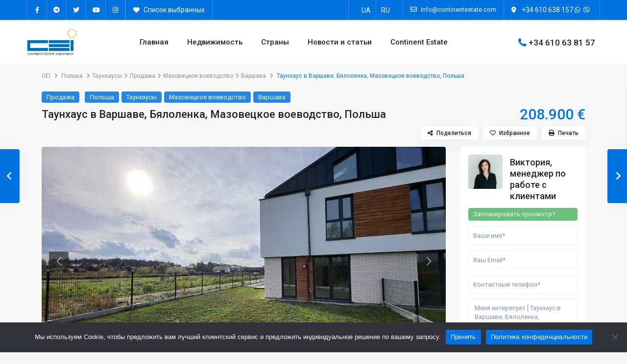

--- FILE ---
content_type: text/html; charset=UTF-8
request_url: https://continentestate.com/properties/sale-townhouse-warsaw-poland/
body_size: 47226
content:
<!DOCTYPE html>
<html lang="ru-RU">
<head>
<meta charset="UTF-8" />
<meta name="viewport" content="width=device-width, initial-scale=1,user-scalable=no">
<link rel="pingback" href="https://continentestate.com/xmlrpc.php" />
<meta name="google-signin-client_id" content="13759604714-0t7p0dh546nvkefuvt58ojmj6dcr82ld.apps.googleusercontent.com">
<meta name="google-signin-scope" content="https://www.googleapis.com/auth/analytics.readonly">

	  <meta name='robots' content='index, follow, max-image-preview:large, max-snippet:-1, max-video-preview:-1' />
<link rel="alternate" hreflang="uk" href="https://continentestate.com/uk/properties/sale-townhouse-warsaw-poland/" />
<link rel="alternate" hreflang="ru" href="https://continentestate.com/properties/sale-townhouse-warsaw-poland/" />
<link rel="alternate" hreflang="x-default" href="https://continentestate.com/properties/sale-townhouse-warsaw-poland/" />
<!-- Google tag (gtag.js) consent mode dataLayer added by Site Kit -->
<script type="text/javascript" id="google_gtagjs-js-consent-mode-data-layer">
/* <![CDATA[ */
window.dataLayer = window.dataLayer || [];function gtag(){dataLayer.push(arguments);}
gtag('consent', 'default', {"ad_personalization":"denied","ad_storage":"denied","ad_user_data":"denied","analytics_storage":"denied","functionality_storage":"denied","security_storage":"denied","personalization_storage":"denied","region":["AT","BE","BG","CH","CY","CZ","DE","DK","EE","ES","FI","FR","GB","GR","HR","HU","IE","IS","IT","LI","LT","LU","LV","MT","NL","NO","PL","PT","RO","SE","SI","SK"],"wait_for_update":500});
window._googlesitekitConsentCategoryMap = {"statistics":["analytics_storage"],"marketing":["ad_storage","ad_user_data","ad_personalization"],"functional":["functionality_storage","security_storage"],"preferences":["personalization_storage"]};
window._googlesitekitConsents = {"ad_personalization":"denied","ad_storage":"denied","ad_user_data":"denied","analytics_storage":"denied","functionality_storage":"denied","security_storage":"denied","personalization_storage":"denied","region":["AT","BE","BG","CH","CY","CZ","DE","DK","EE","ES","FI","FR","GB","GR","HR","HU","IE","IS","IT","LI","LT","LU","LV","MT","NL","NO","PL","PT","RO","SE","SI","SK"],"wait_for_update":500};
/* ]]> */
</script>
<!-- End Google tag (gtag.js) consent mode dataLayer added by Site Kit -->

	<!-- This site is optimized with the Yoast SEO plugin v26.6 - https://yoast.com/wordpress/plugins/seo/ -->
	<title>Таунхаус в Варшаве, район Бялоленка (Варшава) — недвижимость в Польше: объект № CEI10212306</title>
	<meta name="description" content="Таунхаус в Бялоленка в Варшаве (Warsaw, Тихий район). Цена недвижимости - 208 900 € (продажа). Площадь объекта: 90,22 м²." />
	<link rel="canonical" href="https://continentestate.com/properties/sale-townhouse-warsaw-poland/" />
	<meta property="og:locale" content="ru_RU" />
	<meta property="og:type" content="article" />
	<meta property="og:title" content="Таунхаус в Варшаве, район Бялоленка (Варшава) — недвижимость в Польше: объект № CEI10212306" />
	<meta property="og:description" content="Таунхаус в Бялоленка в Варшаве (Warsaw, Тихий район). Цена недвижимости - 208 900 € (продажа). Площадь объекта: 90,22 м²." />
	<meta property="og:url" content="https://continentestate.com/properties/sale-townhouse-warsaw-poland/" />
	<meta property="og:site_name" content="CEI недвижимость" />
	<meta property="article:publisher" content="https://www.facebook.com/continentestate/" />
	<meta property="article:modified_time" content="2023-12-14T17:44:08+00:00" />
	<meta property="og:image" content="https://continentestate.com/wp-content/uploads/2023/12/cei10212306.jpg" />
	<meta property="og:image:width" content="1280" />
	<meta property="og:image:height" content="905" />
	<meta property="og:image:type" content="image/jpeg" />
	<meta name="twitter:card" content="summary_large_image" />
	<meta name="twitter:site" content="@ContinentEstate" />
	<meta name="twitter:label1" content="Примерное время для чтения" />
	<meta name="twitter:data1" content="1 минута" />
	<script type="application/ld+json" class="yoast-schema-graph">{"@context":"https://schema.org","@graph":[{"@type":"WebPage","@id":"https://continentestate.com/properties/sale-townhouse-warsaw-poland/","url":"https://continentestate.com/properties/sale-townhouse-warsaw-poland/","name":"Таунхаус в Варшаве, район Бялоленка (Варшава) — недвижимость в Польше: объект № CEI10212306","isPartOf":{"@id":"https://continentestate.com/#website"},"primaryImageOfPage":{"@id":"https://continentestate.com/properties/sale-townhouse-warsaw-poland/#primaryimage"},"image":{"@id":"https://continentestate.com/properties/sale-townhouse-warsaw-poland/#primaryimage"},"thumbnailUrl":"https://continentestate.com/wp-content/uploads/2023/12/cei10212306.jpg","datePublished":"2023-12-14T07:12:11+00:00","dateModified":"2023-12-14T17:44:08+00:00","description":"Таунхаус в Бялоленка в Варшаве (Warsaw, Тихий район). Цена недвижимости - 208 900 € (продажа). Площадь объекта: 90,22 м².","breadcrumb":{"@id":"https://continentestate.com/properties/sale-townhouse-warsaw-poland/#breadcrumb"},"inLanguage":"ru-RU","potentialAction":[{"@type":"ReadAction","target":["https://continentestate.com/properties/sale-townhouse-warsaw-poland/"]}]},{"@type":"ImageObject","inLanguage":"ru-RU","@id":"https://continentestate.com/properties/sale-townhouse-warsaw-poland/#primaryimage","url":"https://continentestate.com/wp-content/uploads/2023/12/cei10212306.jpg","contentUrl":"https://continentestate.com/wp-content/uploads/2023/12/cei10212306.jpg","width":1280,"height":905,"caption":"Таунхаус на продажу в Польше (Варшаве, район Бялоленка — Białołęka)"},{"@type":"BreadcrumbList","@id":"https://continentestate.com/properties/sale-townhouse-warsaw-poland/#breadcrumb","itemListElement":[{"@type":"ListItem","position":1,"name":"CEI","item":"https://continentestate.com/"},{"@type":"ListItem","position":2,"name":"Недвижимость","item":"https://continentestate.com/properties/"},{"@type":"ListItem","position":3,"name":"Польша","item":"https://continentestate.com/country/poland/"},{"@type":"ListItem","position":4,"name":"Таунхаус в Варшаве, Бялоленка, Мазовецкое воеводство, Польша"}]},{"@type":"WebSite","@id":"https://continentestate.com/#website","url":"https://continentestate.com/","name":"CEI недвижимость","description":"","publisher":{"@id":"https://continentestate.com/#/schema/person/b88c99687b12f3a179648bdec1e5c242"},"potentialAction":[{"@type":"SearchAction","target":{"@type":"EntryPoint","urlTemplate":"https://continentestate.com/?s={search_term_string}"},"query-input":{"@type":"PropertyValueSpecification","valueRequired":true,"valueName":"search_term_string"}}],"inLanguage":"ru-RU"},{"@type":["Person","Organization"],"@id":"https://continentestate.com/#/schema/person/b88c99687b12f3a179648bdec1e5c242","name":"Volodymyr","image":{"@type":"ImageObject","inLanguage":"ru-RU","@id":"https://continentestate.com/#/schema/person/image/","url":"https://continentestate.com/wp-content/uploads/2023/06/CEI-logo.png","contentUrl":"https://continentestate.com/wp-content/uploads/2023/06/CEI-logo.png","width":172,"height":91,"caption":"Volodymyr"},"logo":{"@id":"https://continentestate.com/#/schema/person/image/"},"sameAs":["https://www.facebook.com/continentestate/","https://www.instagram.com/continent_estate/","https://x.com/https://twitter.com/ContinentEstate"]}]}</script>
	<!-- / Yoast SEO plugin. -->


<link rel='dns-prefetch' href='//www.googletagmanager.com' />
<link rel='dns-prefetch' href='//fonts.googleapis.com' />
<link rel="alternate" type="application/rss+xml" title="CEI недвижимость &raquo; Лента" href="https://continentestate.com/feed/" />
<link rel="alternate" type="application/rss+xml" title="CEI недвижимость &raquo; Лента комментариев" href="https://continentestate.com/comments/feed/" />
<style id='wp-img-auto-sizes-contain-inline-css' type='text/css'>
img:is([sizes=auto i],[sizes^="auto," i]){contain-intrinsic-size:3000px 1500px}
/*# sourceURL=wp-img-auto-sizes-contain-inline-css */
</style>
<style id='wp-emoji-styles-inline-css' type='text/css'>

	img.wp-smiley, img.emoji {
		display: inline !important;
		border: none !important;
		box-shadow: none !important;
		height: 1em !important;
		width: 1em !important;
		margin: 0 0.07em !important;
		vertical-align: -0.1em !important;
		background: none !important;
		padding: 0 !important;
	}
/*# sourceURL=wp-emoji-styles-inline-css */
</style>
<link rel='stylesheet' id='wp-block-library-css' href='https://continentestate.com/wp-includes/css/dist/block-library/style.min.css?ver=6.9' type='text/css' media='all' />
<style id='global-styles-inline-css' type='text/css'>
:root{--wp--preset--aspect-ratio--square: 1;--wp--preset--aspect-ratio--4-3: 4/3;--wp--preset--aspect-ratio--3-4: 3/4;--wp--preset--aspect-ratio--3-2: 3/2;--wp--preset--aspect-ratio--2-3: 2/3;--wp--preset--aspect-ratio--16-9: 16/9;--wp--preset--aspect-ratio--9-16: 9/16;--wp--preset--color--black: #000000;--wp--preset--color--cyan-bluish-gray: #abb8c3;--wp--preset--color--white: #ffffff;--wp--preset--color--pale-pink: #f78da7;--wp--preset--color--vivid-red: #cf2e2e;--wp--preset--color--luminous-vivid-orange: #ff6900;--wp--preset--color--luminous-vivid-amber: #fcb900;--wp--preset--color--light-green-cyan: #7bdcb5;--wp--preset--color--vivid-green-cyan: #00d084;--wp--preset--color--pale-cyan-blue: #8ed1fc;--wp--preset--color--vivid-cyan-blue: #0693e3;--wp--preset--color--vivid-purple: #9b51e0;--wp--preset--gradient--vivid-cyan-blue-to-vivid-purple: linear-gradient(135deg,rgb(6,147,227) 0%,rgb(155,81,224) 100%);--wp--preset--gradient--light-green-cyan-to-vivid-green-cyan: linear-gradient(135deg,rgb(122,220,180) 0%,rgb(0,208,130) 100%);--wp--preset--gradient--luminous-vivid-amber-to-luminous-vivid-orange: linear-gradient(135deg,rgb(252,185,0) 0%,rgb(255,105,0) 100%);--wp--preset--gradient--luminous-vivid-orange-to-vivid-red: linear-gradient(135deg,rgb(255,105,0) 0%,rgb(207,46,46) 100%);--wp--preset--gradient--very-light-gray-to-cyan-bluish-gray: linear-gradient(135deg,rgb(238,238,238) 0%,rgb(169,184,195) 100%);--wp--preset--gradient--cool-to-warm-spectrum: linear-gradient(135deg,rgb(74,234,220) 0%,rgb(151,120,209) 20%,rgb(207,42,186) 40%,rgb(238,44,130) 60%,rgb(251,105,98) 80%,rgb(254,248,76) 100%);--wp--preset--gradient--blush-light-purple: linear-gradient(135deg,rgb(255,206,236) 0%,rgb(152,150,240) 100%);--wp--preset--gradient--blush-bordeaux: linear-gradient(135deg,rgb(254,205,165) 0%,rgb(254,45,45) 50%,rgb(107,0,62) 100%);--wp--preset--gradient--luminous-dusk: linear-gradient(135deg,rgb(255,203,112) 0%,rgb(199,81,192) 50%,rgb(65,88,208) 100%);--wp--preset--gradient--pale-ocean: linear-gradient(135deg,rgb(255,245,203) 0%,rgb(182,227,212) 50%,rgb(51,167,181) 100%);--wp--preset--gradient--electric-grass: linear-gradient(135deg,rgb(202,248,128) 0%,rgb(113,206,126) 100%);--wp--preset--gradient--midnight: linear-gradient(135deg,rgb(2,3,129) 0%,rgb(40,116,252) 100%);--wp--preset--font-size--small: 13px;--wp--preset--font-size--medium: 20px;--wp--preset--font-size--large: 36px;--wp--preset--font-size--x-large: 42px;--wp--preset--spacing--20: 0.44rem;--wp--preset--spacing--30: 0.67rem;--wp--preset--spacing--40: 1rem;--wp--preset--spacing--50: 1.5rem;--wp--preset--spacing--60: 2.25rem;--wp--preset--spacing--70: 3.38rem;--wp--preset--spacing--80: 5.06rem;--wp--preset--shadow--natural: 6px 6px 9px rgba(0, 0, 0, 0.2);--wp--preset--shadow--deep: 12px 12px 50px rgba(0, 0, 0, 0.4);--wp--preset--shadow--sharp: 6px 6px 0px rgba(0, 0, 0, 0.2);--wp--preset--shadow--outlined: 6px 6px 0px -3px rgb(255, 255, 255), 6px 6px rgb(0, 0, 0);--wp--preset--shadow--crisp: 6px 6px 0px rgb(0, 0, 0);}:where(.is-layout-flex){gap: 0.5em;}:where(.is-layout-grid){gap: 0.5em;}body .is-layout-flex{display: flex;}.is-layout-flex{flex-wrap: wrap;align-items: center;}.is-layout-flex > :is(*, div){margin: 0;}body .is-layout-grid{display: grid;}.is-layout-grid > :is(*, div){margin: 0;}:where(.wp-block-columns.is-layout-flex){gap: 2em;}:where(.wp-block-columns.is-layout-grid){gap: 2em;}:where(.wp-block-post-template.is-layout-flex){gap: 1.25em;}:where(.wp-block-post-template.is-layout-grid){gap: 1.25em;}.has-black-color{color: var(--wp--preset--color--black) !important;}.has-cyan-bluish-gray-color{color: var(--wp--preset--color--cyan-bluish-gray) !important;}.has-white-color{color: var(--wp--preset--color--white) !important;}.has-pale-pink-color{color: var(--wp--preset--color--pale-pink) !important;}.has-vivid-red-color{color: var(--wp--preset--color--vivid-red) !important;}.has-luminous-vivid-orange-color{color: var(--wp--preset--color--luminous-vivid-orange) !important;}.has-luminous-vivid-amber-color{color: var(--wp--preset--color--luminous-vivid-amber) !important;}.has-light-green-cyan-color{color: var(--wp--preset--color--light-green-cyan) !important;}.has-vivid-green-cyan-color{color: var(--wp--preset--color--vivid-green-cyan) !important;}.has-pale-cyan-blue-color{color: var(--wp--preset--color--pale-cyan-blue) !important;}.has-vivid-cyan-blue-color{color: var(--wp--preset--color--vivid-cyan-blue) !important;}.has-vivid-purple-color{color: var(--wp--preset--color--vivid-purple) !important;}.has-black-background-color{background-color: var(--wp--preset--color--black) !important;}.has-cyan-bluish-gray-background-color{background-color: var(--wp--preset--color--cyan-bluish-gray) !important;}.has-white-background-color{background-color: var(--wp--preset--color--white) !important;}.has-pale-pink-background-color{background-color: var(--wp--preset--color--pale-pink) !important;}.has-vivid-red-background-color{background-color: var(--wp--preset--color--vivid-red) !important;}.has-luminous-vivid-orange-background-color{background-color: var(--wp--preset--color--luminous-vivid-orange) !important;}.has-luminous-vivid-amber-background-color{background-color: var(--wp--preset--color--luminous-vivid-amber) !important;}.has-light-green-cyan-background-color{background-color: var(--wp--preset--color--light-green-cyan) !important;}.has-vivid-green-cyan-background-color{background-color: var(--wp--preset--color--vivid-green-cyan) !important;}.has-pale-cyan-blue-background-color{background-color: var(--wp--preset--color--pale-cyan-blue) !important;}.has-vivid-cyan-blue-background-color{background-color: var(--wp--preset--color--vivid-cyan-blue) !important;}.has-vivid-purple-background-color{background-color: var(--wp--preset--color--vivid-purple) !important;}.has-black-border-color{border-color: var(--wp--preset--color--black) !important;}.has-cyan-bluish-gray-border-color{border-color: var(--wp--preset--color--cyan-bluish-gray) !important;}.has-white-border-color{border-color: var(--wp--preset--color--white) !important;}.has-pale-pink-border-color{border-color: var(--wp--preset--color--pale-pink) !important;}.has-vivid-red-border-color{border-color: var(--wp--preset--color--vivid-red) !important;}.has-luminous-vivid-orange-border-color{border-color: var(--wp--preset--color--luminous-vivid-orange) !important;}.has-luminous-vivid-amber-border-color{border-color: var(--wp--preset--color--luminous-vivid-amber) !important;}.has-light-green-cyan-border-color{border-color: var(--wp--preset--color--light-green-cyan) !important;}.has-vivid-green-cyan-border-color{border-color: var(--wp--preset--color--vivid-green-cyan) !important;}.has-pale-cyan-blue-border-color{border-color: var(--wp--preset--color--pale-cyan-blue) !important;}.has-vivid-cyan-blue-border-color{border-color: var(--wp--preset--color--vivid-cyan-blue) !important;}.has-vivid-purple-border-color{border-color: var(--wp--preset--color--vivid-purple) !important;}.has-vivid-cyan-blue-to-vivid-purple-gradient-background{background: var(--wp--preset--gradient--vivid-cyan-blue-to-vivid-purple) !important;}.has-light-green-cyan-to-vivid-green-cyan-gradient-background{background: var(--wp--preset--gradient--light-green-cyan-to-vivid-green-cyan) !important;}.has-luminous-vivid-amber-to-luminous-vivid-orange-gradient-background{background: var(--wp--preset--gradient--luminous-vivid-amber-to-luminous-vivid-orange) !important;}.has-luminous-vivid-orange-to-vivid-red-gradient-background{background: var(--wp--preset--gradient--luminous-vivid-orange-to-vivid-red) !important;}.has-very-light-gray-to-cyan-bluish-gray-gradient-background{background: var(--wp--preset--gradient--very-light-gray-to-cyan-bluish-gray) !important;}.has-cool-to-warm-spectrum-gradient-background{background: var(--wp--preset--gradient--cool-to-warm-spectrum) !important;}.has-blush-light-purple-gradient-background{background: var(--wp--preset--gradient--blush-light-purple) !important;}.has-blush-bordeaux-gradient-background{background: var(--wp--preset--gradient--blush-bordeaux) !important;}.has-luminous-dusk-gradient-background{background: var(--wp--preset--gradient--luminous-dusk) !important;}.has-pale-ocean-gradient-background{background: var(--wp--preset--gradient--pale-ocean) !important;}.has-electric-grass-gradient-background{background: var(--wp--preset--gradient--electric-grass) !important;}.has-midnight-gradient-background{background: var(--wp--preset--gradient--midnight) !important;}.has-small-font-size{font-size: var(--wp--preset--font-size--small) !important;}.has-medium-font-size{font-size: var(--wp--preset--font-size--medium) !important;}.has-large-font-size{font-size: var(--wp--preset--font-size--large) !important;}.has-x-large-font-size{font-size: var(--wp--preset--font-size--x-large) !important;}
/*# sourceURL=global-styles-inline-css */
</style>

<style id='classic-theme-styles-inline-css' type='text/css'>
/*! This file is auto-generated */
.wp-block-button__link{color:#fff;background-color:#32373c;border-radius:9999px;box-shadow:none;text-decoration:none;padding:calc(.667em + 2px) calc(1.333em + 2px);font-size:1.125em}.wp-block-file__button{background:#32373c;color:#fff;text-decoration:none}
/*# sourceURL=/wp-includes/css/classic-themes.min.css */
</style>
<link rel='stylesheet' id='residence_latest_items-cgb-style-css-css' href='https://continentestate.com/wp-content/plugins/residence-gutenberg/dist/blocks.style.build.css?ver=6.9' type='text/css' media='all' />
<link rel='stylesheet' id='cookie-notice-front-css' href='https://continentestate.com/wp-content/plugins/cookie-notice/css/front.min.css?ver=2.5.11' type='text/css' media='all' />
<link rel='stylesheet' id='wpml-legacy-horizontal-list-0-css' href='https://continentestate.com/wp-content/plugins/sitepress-multilingual-cms/templates/language-switchers/legacy-list-horizontal/style.min.css?ver=1' type='text/css' media='all' />
<link rel='stylesheet' id='wp-lightbox-2.min.css-css' href='https://continentestate.com/wp-content/plugins/wp-lightbox-2/styles/lightbox.min.ru_RU.css?ver=1.3.4' type='text/css' media='all' />
<link rel='stylesheet' id='bootstrap.min-css' href='https://continentestate.com/wp-content/themes/wpresidence/css/bootstrap.min.css?ver=1.0' type='text/css' media='all' />
<link rel='stylesheet' id='bootstrap-theme.min-css' href='https://continentestate.com/wp-content/themes/wpresidence/css/bootstrap-theme.min.css?ver=1.0' type='text/css' media='all' />
<link rel='stylesheet' id='wpestate_style-css' href='https://continentestate.com/wp-content/themes/wpresidence/style.css?ver=1.0' type='text/css' media='all' />
<style id='wpestate_style-inline-css' type='text/css'>

        body::after{
            position:absolute;
            width:0;
            height:0;
            overflow:hidden;
            z-index:-1; // hide images
            content:url();   // load images
            }
        }
/*# sourceURL=wpestate_style-inline-css */
</style>
<link rel='stylesheet' id='wpestate-child-style-css' href='https://continentestate.com/wp-content/themes/wpresidence-child/style.css?ver=1.0.0' type='text/css' media='all' />
<link rel='stylesheet' id='wpestate_media-css' href='https://continentestate.com/wp-content/themes/wpresidence/css/my_media.css?ver=1.0.0' type='text/css' media='all' />
<link rel='stylesheet' id='wpestate-roboto-css' href='https://fonts.googleapis.com/css?family=Roboto%3Awght%40300%2C400%2C500%2C700&#038;subset=latin%2Clatin-ext&#038;display=swap&#038;ver=6.9' type='text/css' media='all' />
<link rel='stylesheet' id='font-awesome6.min-css' href='https://continentestate.com/wp-content/themes/wpresidence/css/fontawesome/css/all.min.css?ver=6.9' type='text/css' media='all' />
<link rel='stylesheet' id='fontello-css' href='https://continentestate.com/wp-content/themes/wpresidence/css/fontello.min.css?ver=6.9' type='text/css' media='all' />
<link rel='stylesheet' id='venobox-css' href='https://continentestate.com/wp-content/themes/wpresidence/css/venobox.css?ver=6.9' type='text/css' media='all' />
<link rel='stylesheet' id='jquery.ui.theme-css' href='https://continentestate.com/wp-content/themes/wpresidence/css/jquery-ui.min.css?ver=6.9' type='text/css' media='all' />
<link rel='stylesheet' id='wpestate_leaflet_css-css' href='https://continentestate.com/wp-content/themes/wpresidence/js/openstreet/leaflet.css?ver=1.0.0' type='text/css' media='all' />
<link rel='stylesheet' id='wpestate_leaflet_css_markerCluster-css' href='https://continentestate.com/wp-content/themes/wpresidence/js/openstreet/MarkerCluster.css?ver=1.0.0' type='text/css' media='all' />
<link rel='stylesheet' id='wpestate_leaflet_css_markerCluster_default-css' href='https://continentestate.com/wp-content/themes/wpresidence/js/openstreet/MarkerCluster.Default.css?ver=1.0.0' type='text/css' media='all' />
<link rel='stylesheet' id='redux-google-fonts-wpresidence_admin-css' href='https://fonts.googleapis.com/css?family=Roboto%3A500&#038;ver=1762111597' type='text/css' media='all' />
<script type="text/javascript" src="https://continentestate.com/wp-includes/js/jquery/jquery.min.js?ver=3.7.1" id="jquery-core-js"></script>
<script type="text/javascript" src="https://continentestate.com/wp-includes/js/jquery/jquery-migrate.min.js?ver=3.4.1" id="jquery-migrate-js"></script>
<script type="text/javascript" id="wpml-cookie-js-extra">
/* <![CDATA[ */
var wpml_cookies = {"wp-wpml_current_language":{"value":"ru","expires":1,"path":"/"}};
var wpml_cookies = {"wp-wpml_current_language":{"value":"ru","expires":1,"path":"/"}};
//# sourceURL=wpml-cookie-js-extra
/* ]]> */
</script>
<script type="text/javascript" src="https://continentestate.com/wp-content/plugins/sitepress-multilingual-cms/res/js/cookies/language-cookie.js?ver=4.6.4" id="wpml-cookie-js"></script>
<script type="text/javascript" src="https://continentestate.com/wp-content/plugins/wp-yandex-metrika/assets/YmEc.min.js?ver=1.2.2" id="wp-yandex-metrika_YmEc-js"></script>
<script type="text/javascript" id="wp-yandex-metrika_YmEc-js-after">
/* <![CDATA[ */
window.tmpwpym={datalayername:'dataLayer',counters:JSON.parse('[{"number":"95852639","webvisor":"1"}]'),targets:JSON.parse('[]')};
//# sourceURL=wp-yandex-metrika_YmEc-js-after
/* ]]> */
</script>
<script type="text/javascript" src="https://continentestate.com/wp-content/plugins/wp-yandex-metrika/assets/frontend.min.js?ver=1.2.2" id="wp-yandex-metrika_frontend-js"></script>
<script type="text/javascript" id="cookie-notice-front-js-before">
/* <![CDATA[ */
var cnArgs = {"ajaxUrl":"https:\/\/continentestate.com\/wp-admin\/admin-ajax.php","nonce":"d19a8c90b2","hideEffect":"fade","position":"bottom","onScroll":false,"onScrollOffset":100,"onClick":false,"cookieName":"cookie_notice_accepted","cookieTime":2592000,"cookieTimeRejected":2592000,"globalCookie":false,"redirection":false,"cache":false,"revokeCookies":false,"revokeCookiesOpt":"automatic"};

//# sourceURL=cookie-notice-front-js-before
/* ]]> */
</script>
<script type="text/javascript" src="https://continentestate.com/wp-content/plugins/cookie-notice/js/front.min.js?ver=2.5.11" id="cookie-notice-front-js"></script>
<script type="text/javascript" src="https://continentestate.com/wp-content/themes/wpresidence/js/modernizr.custom.62456.js?ver=1.0.0" id="modernizr.custom.62456-js"></script>

<!-- Сниппет тегов Google (gtag.js), добавленный Site Kit -->
<!-- Сниппет Google Analytics добавлен с помощью Site Kit -->
<script type="text/javascript" src="https://www.googletagmanager.com/gtag/js?id=GT-NFXJL7G" id="google_gtagjs-js" async></script>
<script type="text/javascript" id="google_gtagjs-js-after">
/* <![CDATA[ */
window.dataLayer = window.dataLayer || [];function gtag(){dataLayer.push(arguments);}
gtag("set","linker",{"domains":["continentestate.com"]});
gtag("js", new Date());
gtag("set", "developer_id.dZTNiMT", true);
gtag("config", "GT-NFXJL7G");
//# sourceURL=google_gtagjs-js-after
/* ]]> */
</script>
<meta name="generator" content="Site Kit by Google 1.168.0" />		<script type="text/javascript">
				(function(c,l,a,r,i,t,y){
					c[a]=c[a]||function(){(c[a].q=c[a].q||[]).push(arguments)};t=l.createElement(r);t.async=1;
					t.src="https://www.clarity.ms/tag/"+i+"?ref=wordpress";y=l.getElementsByTagName(r)[0];y.parentNode.insertBefore(t,y);
				})(window, document, "clarity", "script", "j2nxu5u2t5");
		</script>
		<meta name="generator" content="WPML ver:4.6.4 stt:45,54;" />
<meta name="verification" content="f612c7d25f5690ad41496fcfdbf8d1" />
        <meta property="og:image" content="https://continentestate.com/wp-content/uploads/2023/12/cei10212306.jpg"/>
        <meta property="og:image:secure_url" content="https://continentestate.com/wp-content/uploads/2023/12/cei10212306.jpg" />
        <meta property="og:description"  content=" Таунхаус в Варшаве (Warsaw) в городском районе Бялоленка (Białołęka)
Новый таунхаус в Варшаве, расположен в спокойном зеленом городском районе Бялоленка с многочисленными парками, лесом, вдали от шума и суеты в Варшаве. В районе находятся детские сады и школы, аптеки, магазины, салоны красоты, продуктовый магазин Carrefour. В 7-10 минутах езды на машине расположены станция метро, огромный торговый комплекс, лучший аутлет-центр в Польше, крупный спортивный магазин, мебельные магазины, муниципальный спортивный центр и др.
Таунхаус

 	площадь дома 90,23 м²
 	сад площадью 144 м²
 	4 спальни
 	2 ванные комнаты
 	гостиная с обеденной зоной
 	кухня открытого типа
 	отопление и горячая вода благодаря тепловым насосам
 	полы с подогревом
 	система кондиционирования

Резиденция домов

 	огражденная закрытая территория
 	внутренний двор
 	зеленая зона
 	наземная парковка

Новый дом продается по цене 208 900 евро (899 тыс. злотых)." />
    <style type='text/css'>#colophon {background-color: #001a33;}#colophon .widget-title-footer{ color: #ffffff;}.sub_footer{background-color:#001a33;}.top_bar_wrapper{background-color:#001a33;}.top_bar,.top_bar a{color:#ffffff;}.mobile_header {background-color: #ffffff;}.property_listing_details_v2_item i{font-size:13px;}.property_listing_details_v2_item img{max-height:17px;}.property_listing_details_v2_item{font-size:14px; color :;font-weight:500;}.property_listing_details_v2{justify-content:space-between;gap:5px;}.property_listing_details_v2_item {flex-direction: row-reverse;}#search_wrapper {top: 75%;}.adv3-holder{background-color: #062750a8;} #search_wrapper.with_search_form_float #search_wrapper_color{background-color: #062750;}#search_wrapper {background:transparent;}.search_wr_5 h3,#search_wrapper.with_search_form_float,#search_wrapper.with_search_form_float #amount,#search_wrapper.with_search_form_float .adv_extended_options_text i,#search_wrapper.with_search_form_float .adv_extended_options_text,#search_wrapper.with_search_form_float .extended_search_checker label,#search_wrapper.with_search_form_float .adv_search_slider label,#search_wrapper.with_search_form_float .adv_extended_options_text{color: #ffffff;}#search_wrapper.with_search_form_float .label_radius_search,#search_wrapper.with_search_form_float #search_wrapper #amount,#search_wrapper.with_search_form_float .adv_search_slider #amount,#search_wrapper.with_search_form_float .adv6-holder .adv_search_slider p label,#search_wrapper.with_search_form_float .adv6-holder .adv_search_slider p span,#search_wrapper.with_search_form_float #amount_wd {color: #ffffff!important;}#search_wrapper.with_search_form_float #search_wrapper_color{opacity: 0.55;}#primary .widget-container.featured_sidebar{padding:0px;}</style><meta name="generator" content="Elementor 3.28.4; features: additional_custom_breakpoints, e_local_google_fonts; settings: css_print_method-external, google_font-enabled, font_display-swap">
			<style>
				.e-con.e-parent:nth-of-type(n+4):not(.e-lazyloaded):not(.e-no-lazyload),
				.e-con.e-parent:nth-of-type(n+4):not(.e-lazyloaded):not(.e-no-lazyload) * {
					background-image: none !important;
				}
				@media screen and (max-height: 1024px) {
					.e-con.e-parent:nth-of-type(n+3):not(.e-lazyloaded):not(.e-no-lazyload),
					.e-con.e-parent:nth-of-type(n+3):not(.e-lazyloaded):not(.e-no-lazyload) * {
						background-image: none !important;
					}
				}
				@media screen and (max-height: 640px) {
					.e-con.e-parent:nth-of-type(n+2):not(.e-lazyloaded):not(.e-no-lazyload),
					.e-con.e-parent:nth-of-type(n+2):not(.e-lazyloaded):not(.e-no-lazyload) * {
						background-image: none !important;
					}
				}
			</style>
			        <!-- Yandex.Metrica counter -->
        <script type="text/javascript">
            (function (m, e, t, r, i, k, a) {
                m[i] = m[i] || function () {
                    (m[i].a = m[i].a || []).push(arguments)
                };
                m[i].l = 1 * new Date();
                k = e.createElement(t), a = e.getElementsByTagName(t)[0], k.async = 1, k.src = r, a.parentNode.insertBefore(k, a)
            })

            (window, document, "script", "https://mc.yandex.ru/metrika/tag.js", "ym");

            ym("95852639", "init", {
                clickmap: true,
                trackLinks: true,
                accurateTrackBounce: true,
                webvisor: true,
                ecommerce: "dataLayer",
                params: {
                    __ym: {
                        "ymCmsPlugin": {
                            "cms": "wordpress",
                            "cmsVersion":"6.9",
                            "pluginVersion": "1.2.2",
                            "ymCmsRip": "1296167898"
                        }
                    }
                }
            });
        </script>
        <!-- /Yandex.Metrica counter -->
        <link rel="icon" href="https://continentestate.com/wp-content/uploads/2023/06/favicon.png" sizes="32x32" />
<link rel="icon" href="https://continentestate.com/wp-content/uploads/2023/06/favicon.png" sizes="192x192" />
<link rel="apple-touch-icon" href="https://continentestate.com/wp-content/uploads/2023/06/favicon.png" />
<meta name="msapplication-TileImage" content="https://continentestate.com/wp-content/uploads/2023/06/favicon.png" />
</head>

<body class="wp-singular estate_property-template-default single single-estate_property postid-59694 wp-theme-wpresidence wp-child-theme-wpresidence-child cookies-not-set  has_top_bar  elementor-default elementor-kit-21">


<div class="mobilewrapper" id="mobilewrapper_links">
    <div class="snap-drawers">
        <!-- Left Sidebar-->
        <div class="snap-drawer snap-drawer-left">
            <div class="mobilemenu-close"><i class="fas fa-times"></i></div>
             <div class="header_phone">
            <svg xmlns="http://www.w3.org/2000/svg" xmlns:xlink="http://www.w3.org/1999/xlink" xml:space="preserve" version="1.1" style="shape-rendering:geometricPrecision;text-rendering:geometricPrecision;image-rendering:optimizeQuality;" viewBox="0 0 295.64 369.5375" x="0px" y="0px" fill-rule="evenodd" clip-rule="evenodd"><defs></defs><g><path class="fil0" d="M231.99 189.12c18.12,10.07 36.25,20.14 54.37,30.21 7.8,4.33 11.22,13.52 8.15,21.9 -15.59,42.59 -61.25,65.07 -104.21,49.39 -87.97,-32.11 -153.18,-97.32 -185.29,-185.29 -15.68,-42.96 6.8,-88.62 49.39,-104.21 8.38,-3.07 17.57,0.35 21.91,8.15 10.06,18.12 20.13,36.25 30.2,54.37 4.72,8.5 3.61,18.59 -2.85,25.85 -8.46,9.52 -16.92,19.04 -25.38,28.55 18.06,43.98 55.33,81.25 99.31,99.31 9.51,-8.46 19.03,-16.92 28.55,-25.38 7.27,-6.46 17.35,-7.57 25.85,-2.85z"/></g></svg>
            <a href="tel:+34 610 63 81 57" >+34 610 63 81 57</a>
        </div><ul id="menu-main-menu" class="mobilex-menu"><li id="menu-item-30992" class="menu-item menu-item-type-post_type menu-item-object-page menu-item-home menu-item-30992"><a href="https://continentestate.com/">Главная</a></li>
<li id="menu-item-31248" class="menu-item menu-item-type-post_type menu-item-object-page menu-item-31248"><a href="https://continentestate.com/properties-catalog/">Недвижимость</a></li>
<li id="menu-item-31242" class="menu-item menu-item-type-custom menu-item-object-custom menu-item-has-children menu-item-31242"><a href="#">Страны</a>
<ul class="sub-menu">
	<li id="menu-item-32120" class="menu-item menu-item-type-post_type menu-item-object-page menu-item-32120"><a href="https://continentestate.com/country-spain/">Испания</a></li>
	<li id="menu-item-32180" class="menu-item menu-item-type-post_type menu-item-object-page menu-item-32180"><a href="https://continentestate.com/country-united-kingdom/">Великобритания</a></li>
	<li id="menu-item-32247" class="menu-item menu-item-type-post_type menu-item-object-page menu-item-32247"><a href="https://continentestate.com/country-france/">Франция</a></li>
</ul>
</li>
<li id="menu-item-28508" class="menu-item menu-item-type-post_type menu-item-object-page menu-item-28508"><a href="https://continentestate.com/articles/" title="						">Новости и статьи</a></li>
<li id="menu-item-30993" class="menu-item menu-item-type-custom menu-item-object-custom menu-item-has-children menu-item-30993"><a href="#">Continent Estate</a>
<ul class="sub-menu">
	<li id="menu-item-29451" class="menu-item menu-item-type-post_type menu-item-object-page menu-item-29451"><a href="https://continentestate.com/continent-estate-investment/">О компании</a></li>
	<li id="menu-item-31633" class="menu-item menu-item-type-post_type menu-item-object-page menu-item-31633"><a href="https://continentestate.com/services/">Услуги</a></li>
	<li id="menu-item-32557" class="menu-item menu-item-type-post_type menu-item-object-page menu-item-32557"><a href="https://continentestate.com/careers/">Карьера</a></li>
	<li id="menu-item-32697" class="menu-item menu-item-type-post_type menu-item-object-page menu-item-32697"><a href="https://continentestate.com/for-partners/">Для партнеров</a></li>
	<li id="menu-item-32515" class="menu-item menu-item-type-post_type menu-item-object-page menu-item-32515"><a href="https://continentestate.com/contacts/">Контакты</a></li>
</ul>
</li>
</ul>        </div>
    </div>
</div>


<div class="mobilewrapper-user" id="mobilewrapperuser">
    <div class="snap-drawers">
        <!-- Left Sidebar-->
        <div class="snap-drawer snap-drawer-right">
            <div class="mobilemenu-close-user"><i class="fas fa-times"></i></div>
      
            
                
                        <div class="login_sidebar">
                            <h3  id="login-div-title-mobile">Войти</h3>
                            <div class="login_form" id="login-div_mobile">
                                <div class="loginalert" id="login_message_area_mobile" > </div>

                                <input type="text" class="form-control" name="log" id="login_user_mobile" autofocus placeholder="Имя пользователя"/>
                                <div class="password_holder"><input type="password" class="form-control" name="pwd" id="login_pwd_mobile" placeholder="Пароль"/>
                                    <i class=" far fa-eye-slash show_hide_password"></i>
                                </div>
                                <input type="hidden" name="loginpop" id="loginpop_wd_mobile" value="0">
                                <input type="hidden" id="security-login-mobile" name="security-login-mobile" value="19e2fe1569-1768813910">
     
                                <button class="wpresidence_button" id="wp-login-but-mobile">Войти</button>
                                <div class="login-links">
                                    <a href="#" id="widget_register_mobile">Нужна учетная запись? Зарегистрируйтесь здесь!</a>
                                    <a href="#" id="forgot_pass_mobile">Забыли пароль?</a>
                                                                    </div>    
                           </div>

                            <h3   id="register-div-title-mobile">регистр</h3>
                            <div class="login_form" id="register-div-mobile">

                                <div class="loginalert" id="register_message_area_mobile" ></div>
                                <input type="text" name="user_login_register" id="user_login_register_mobile" class="form-control" autofocus  placeholder="Имя пользователя"/>
                                <input type="email" name="user_email_register" id="user_email_register_mobile" class="form-control" placeholder="E-mail"  />

                                <div class="password_holder"><input type="password" name="user_password" id="user_password_mobile" class="form-control" placeholder="Пароль"/> <i class=" far fa-eye-slash show_hide_password"></i>
                        </div>
                                    <div class="password_holder"><input type="password" name="user_password_retype" id="user_password_mobile_retype" class="form-control" placeholder="Повторите ввод пароля"  /> <i class=" far fa-eye-slash show_hide_password"></i>
                        </div>
                                                                    
                                                               
                                

                                <input type="checkbox" name="terms" id="user_terms_register_mobile" />
                                <label id="user_terms_register_mobile_label" for="user_terms_register_mobile">я согласен с<a href="https://continentestate.com/terms-of-use/ " target="_blank" id="user_terms_register_mobile_link">условия и условия</a> </label>
                                
                                                                
                                
                                   
                                <input type="hidden" id="security-register-mobile" name="security-register-mobile" value="6049e98287-1768813910">
      
                                <button class="wpresidence_button" id="wp-submit-register_mobile" >регистр</button>
                                <div class="login-links">
                                    <a href="#" id="widget_login_mobile">Вернуться на страницу входа</a>                       
                                </div>   
                            </div>

                            <h3  id="forgot-div-title-mobile">Сброс пароля</h3>
                            <div class="login_form" id="forgot-pass-div-mobile">
                                <div class="loginalert" id="forgot_pass_area_mobile"></div>
                                <div class="loginrow">
                                    <input type="email" class="form-control" name="forgot_email" id="forgot_email_mobile" autofocus placeholder="Введите ваш адрес электронной почты" size="20" />
                                </div>
                                <input type="hidden" id="security-forgot-mobile" name="security-forgot-mobile" value="39d7eff78d" /><input type="hidden" name="_wp_http_referer" value="/properties/sale-townhouse-warsaw-poland/" />   
                                <input type="hidden" id="postid-mobile" value="">    
                                <button class="wpresidence_button" id="wp-forgot-but-mobile" name="forgot" >Сброс пароля</button>
                                <div class="login-links shortlog">
                                <a href="#" id="return_login_mobile">Вернуться в Вход</a>
                                </div>
                            </div>


                        </div>
                   
                                
        </div>
    </div>
</div>
<div class="website-wrapper" id="all_wrapper" >
  <div class="container main_wrapper  wide  has_header_type1   topbar_transparent   contentheader_left  cheader_left ">

        <div class="master_header  wpestate-flex wpestate-flex-wrap wpestate-align-items-center wpestate-justify-content-md-between   wide   topbar_transparent   full_width_header ">
          

<div class="top_bar_wrapper topbar_show_mobile_yes transparent_border_topbar ">
    <div class="top_bar wpestate-flex wpestate-flex-wrap wpestate-justify-content-between">      
                
                            <div class="left-top-widet">
                    <ul class="xoxo">
                        <li id="social_widget_top-3" class="widget-container social_sidebar"><div class="social_sidebar_internal"><a href="https://www.facebook.com/continentestate/" target="_blank" aria-label="facebook" ><i class="fab fa-facebook-f"></i></a><a href="https://t.me/continent_estate" target="_blank" aria-label="telegram" ><i class="fab fa-telegram-plane"></i></a><a href="https://twitter.com/ContinentEstate" target="_blank" aria-label="twitter" ><i class="fab fa-twitter  fa-fw"></i></a><a href="https://www.youtube.com/@continentestate" target="_blank" aria-label="youtube" ><i class="fab fa-youtube  fa-fw"></i></a><a href="https://www.instagram.com/continent_estate/" target="_blank" aria-label="instagram" ><i class="fab fa-instagram  fa-fw"></i></a></div></li><li id="text-7" class="widget-container widget_text">			<div class="textwidget"><a href="/favorite-listings/"><i class="fas fa-heart"></i> Список выбранных</a></div>
		</li>                    </ul>    
                </div> 
            
                            <div class="right-top-widet">
                    <ul class="xoxo">
                        <li id="icl_lang_sel_widget-2" class="widget-container widget_icl_lang_sel_widget">
<div class="wpml-ls-sidebars-top-bar-right-widget-area wpml-ls wpml-ls-legacy-list-horizontal">
	<ul><li class="wpml-ls-slot-top-bar-right-widget-area wpml-ls-item wpml-ls-item-uk wpml-ls-first-item wpml-ls-item-legacy-list-horizontal">
				<a href="https://continentestate.com/uk/properties/sale-townhouse-warsaw-poland/" class="wpml-ls-link">
                    <span class="wpml-ls-native" lang="uk">UA</span></a>
			</li><li class="wpml-ls-slot-top-bar-right-widget-area wpml-ls-item wpml-ls-item-ru wpml-ls-current-language wpml-ls-last-item wpml-ls-item-legacy-list-horizontal">
				<a href="https://continentestate.com/properties/sale-townhouse-warsaw-poland/" class="wpml-ls-link">
                    <span class="wpml-ls-native">RU</span></a>
			</li></ul>
</div>
</li><li id="custom_html-1" class="widget_text widget-container widget_custom_html"><div class="textwidget custom-html-widget"><i class="far fa-envelope"></i> info@continentestate.com</div></li><li id="custom_html-2" class="widget_text widget-container widget_custom_html"><div class="textwidget custom-html-widget"><i class="fas fa-map-marker-alt"></i> <a href="tel:+34610638157">+34 610 638 157</a> <i class="fab fa-whatsapp"></i><i class="fab fa-viber"></i></div></li>                    </ul>
                </div> 
                    
        
    </div>    
</div><div class="mobile_header mobile_header_sticky_no">
    <div class="mobile-trigger"><i class="fas fa-bars"></i></div>
    <div class="mobile-logo">
        <a href="https://continentestate.com">
        <img src="https://continentestate.com/wp-content/uploads/2023/06/CEI-logo.png" class="img-responsive retina_ready " alt="изображение"/>        </a>
    </div>  
    
    </div>  
  
          <div  class="header_wrapper   no_user_submit  header_type1 header_left hover_type_3 header_alignment_text_center  no_property_submit ">
              
<div class="header_wrapper_inside wpestate-flex wpestate-flex-wrap wpestate-align-items-center wpestate-justify-content-between  
          full_width_header "
        data-logo="https://continentestate.com/wp-content/uploads/2023/06/CEI-logo.png"
        data-sticky-logo="https://continentestate.com/wp-content/uploads/2023/06/CEI-logo.png">

        <div class="logo wpestate-flex wpestate-flex-wrap wpestate-align-items-center wpestate-justify-content-md-between wpestate-align-self-center  " >
            <a href="https://continentestate.com"><img id="logo_image" style="margin-top:0px;" src="https://continentestate.com/wp-content/uploads/2023/06/CEI-logo.png" class="img-responsive retina_ready" alt="логотип компании"/></a></div>
        <nav id="access" class="nav col-12 col-md-auto wpestate-justify-content-md-between ">
            <div class="menu-main-menu-container"><ul id="menu-main-menu-1" class="menu"><li id="menu-item-30992" class="menu-item menu-item-type-post_type menu-item-object-page menu-item-home no-megamenu   "><a class="menu-item-link"  href="https://continentestate.com/">Главная</a></li>
<li id="menu-item-31248" class="menu-item menu-item-type-post_type menu-item-object-page no-megamenu   "><a class="menu-item-link"  href="https://continentestate.com/properties-catalog/">Недвижимость</a></li>
<li id="menu-item-31242" class="menu-item menu-item-type-custom menu-item-object-custom menu-item-has-children no-megamenu   "><a class="menu-item-link"  href="#">Страны</a>
<ul style="" class="  sub-menu ">
	<li id="menu-item-32120" class="menu-item menu-item-type-post_type menu-item-object-page   "><a class="menu-item-link"  href="https://continentestate.com/country-spain/">Испания</a></li>
	<li id="menu-item-32180" class="menu-item menu-item-type-post_type menu-item-object-page   "><a class="menu-item-link"  href="https://continentestate.com/country-united-kingdom/">Великобритания</a></li>
	<li id="menu-item-32247" class="menu-item menu-item-type-post_type menu-item-object-page   "><a class="menu-item-link"  href="https://continentestate.com/country-france/">Франция</a></li>
</ul>
</li>
<li id="menu-item-28508" class="menu-item menu-item-type-post_type menu-item-object-page with-megamenu   "><a class="menu-item-link"  title="						" href="https://continentestate.com/articles/">Новости и статьи</a></li>
<li id="menu-item-30993" class="menu-item menu-item-type-custom menu-item-object-custom menu-item-has-children no-megamenu   "><a class="menu-item-link"  href="#">Continent Estate</a>
<ul style="" class="  sub-menu ">
	<li id="menu-item-29451" class="menu-item menu-item-type-post_type menu-item-object-page   "><a class="menu-item-link"  href="https://continentestate.com/continent-estate-investment/">О компании</a></li>
	<li id="menu-item-31633" class="menu-item menu-item-type-post_type menu-item-object-page   "><a class="menu-item-link"  href="https://continentestate.com/services/">Услуги</a></li>
	<li id="menu-item-32557" class="menu-item menu-item-type-post_type menu-item-object-page   "><a class="menu-item-link"  href="https://continentestate.com/careers/">Карьера</a></li>
	<li id="menu-item-32697" class="menu-item menu-item-type-post_type menu-item-object-page   "><a class="menu-item-link"  href="https://continentestate.com/for-partners/">Для партнеров</a></li>
	<li id="menu-item-32515" class="menu-item menu-item-type-post_type menu-item-object-page   "><a class="menu-item-link"  href="https://continentestate.com/contacts/">Контакты</a></li>
</ul>
</li>
</ul></div>        </nav><!-- #access -->
        
        <div class="user_menu_wrapper wpestate-text-end  ">          
               
    <div class="user_menu user_not_loged  wpestate-flex wpestate-align-items-center user_loged wpestate-align-self-center  wpestate-text-end  " id="user_menu_u">   
         <div class="header_phone">
            <svg xmlns="http://www.w3.org/2000/svg" xmlns:xlink="http://www.w3.org/1999/xlink" xml:space="preserve" version="1.1" style="shape-rendering:geometricPrecision;text-rendering:geometricPrecision;image-rendering:optimizeQuality;" viewBox="0 0 295.64 369.5375" x="0px" y="0px" fill-rule="evenodd" clip-rule="evenodd"><defs></defs><g><path class="fil0" d="M231.99 189.12c18.12,10.07 36.25,20.14 54.37,30.21 7.8,4.33 11.22,13.52 8.15,21.9 -15.59,42.59 -61.25,65.07 -104.21,49.39 -87.97,-32.11 -153.18,-97.32 -185.29,-185.29 -15.68,-42.96 6.8,-88.62 49.39,-104.21 8.38,-3.07 17.57,0.35 21.91,8.15 10.06,18.12 20.13,36.25 30.2,54.37 4.72,8.5 3.61,18.59 -2.85,25.85 -8.46,9.52 -16.92,19.04 -25.38,28.55 18.06,43.98 55.33,81.25 99.31,99.31 9.51,-8.46 19.03,-16.92 28.55,-25.38 7.27,-6.46 17.35,-7.57 25.85,-2.85z"/></g></svg>
            <a href="tel:+34 610 63 81 57" >+34 610 63 81 57</a>
        </div>    </div>   
   
                  
 
        
        

        
        </div>
</div>            
          </div>
       </div>
              
            
     <script type="text/javascript">
                //<![CDATA[
                    jQuery(document).ready(function(){
                        wpestate_property_sticky();
                    });
            
                //]]>
                </script>


<div class="header_media  mobile_header_media_sticky_no header_mediatype_1 with_search_4 header_media_non_elementor">
    

    </div>

  <div class="pre_search_wrapper"></div>

  

<div class="container content_wrapper">
    <div class="row"><!-- START ROW container-->
        <div class="col-xs-12 col-md-12 breadcrumb_container">
    <ol class="breadcrumb">
        <li>
            <a href=" https://continentestate.com/ ">CEI</a>
        </li>
		<li>
            <a href="https://continentestate.com/country/poland/" rel="tag">Польша</a>        </li>
        <li><a href="https://continentestate.com/listings/townhouses/" rel="tag">Таунхауcы</a></li><li><a href="https://continentestate.com/action/sales/" rel="tag">Продажа</a></li><li><a href="https://continentestate.com/state/masovian-voivodeship/" rel="tag">Мазовецкое воеводство</a></li><li><a href="https://continentestate.com/city/warsaw/" rel="tag">Варшава</a></li>        <li class="active">
            Таунхаус в Варшаве, Бялоленка, Мазовецкое воеводство, Польша        </li>
    </ol>
</div>




<div class="notice_area col-md-12 ">
    

<div class="single_property_labels">
    <div class="property_title_label"><a href="https://continentestate.com/action/sales/" rel="tag">Продажа</a></div> :<div class="property_title_label"><a href="https://continentestate.com/country/poland/" rel="tag">Польша</a></div><div class="property_title_label actioncat"><a href="https://continentestate.com/listings/townhouses/" rel="tag">Таунхауcы</a></div><div class="property_title_label"><a href="https://continentestate.com/state/masovian-voivodeship/" rel="tag">Мазовецкое воеводство</a></div><div class="property_title_label"><a href="https://continentestate.com/city/warsaw/" rel="tag">Варшава</a></div></div>

<h1 class="entry-title entry-prop">Таунхаус в Варшаве, Бялоленка, Мазовецкое воеводство, Польша</h1>

<div class="price_area">
<div class="second_price_area"><span class="price_label price_label_before"></span><span class="price_label "></span></div>    
208.900 € <span class="price_label"></span></div>
 


    <div class="prop_social">
            <div class="share_unit">
        <a href="https://www.facebook.com/sharer.php?u=https://continentestate.com/properties/sale-townhouse-warsaw-poland/&amp;t=%D0%A2%D0%B0%D1%83%D0%BD%D1%85%D0%B0%D1%83%D1%81+%D0%B2+%D0%92%D0%B0%D1%80%D1%88%D0%B0%D0%B2%D0%B5%2C+%D0%91%D1%8F%D0%BB%D0%BE%D0%BB%D0%B5%D0%BD%D0%BA%D0%B0%2C+%D0%9C%D0%B0%D0%B7%D0%BE%D0%B2%D0%B5%D1%86%D0%BA%D0%BE%D0%B5+%D0%B2%D0%BE%D0%B5%D0%B2%D0%BE%D0%B4%D1%81%D1%82%D0%B2%D0%BE%2C+%D0%9F%D0%BE%D0%BB%D1%8C%D1%88%D0%B0" target="_blank" rel="noreferrer" class="social_facebook">Facebook</a>
        <a href="https://twitter.com/intent/tweet?text=%D0%A2%D0%B0%D1%83%D0%BD%D1%85%D0%B0%D1%83%D1%81+%D0%B2+%D0%92%D0%B0%D1%80%D1%88%D0%B0%D0%B2%D0%B5%2C+%D0%91%D1%8F%D0%BB%D0%BE%D0%BB%D0%B5%D0%BD%D0%BA%D0%B0%2C+%D0%9C%D0%B0%D0%B7%D0%BE%D0%B2%D0%B5%D1%86%D0%BA%D0%BE%D0%B5+%D0%B2%D0%BE%D0%B5%D0%B2%D0%BE%D0%B4%D1%81%D1%82%D0%B2%D0%BE%2C+%D0%9F%D0%BE%D0%BB%D1%8C%D1%88%D0%B0+https%3A%2F%2Fcontinentestate.com%2Fproperties%2Fsale-townhouse-warsaw-poland%2F" class="social_tweet" rel="noreferrer" target="_blank">Twitter</a>
        <a href="https://pinterest.com/pin/create/button/?url=https://continentestate.com/properties/sale-townhouse-warsaw-poland/&amp;media=https://continentestate.com/wp-content/uploads/2023/12/cei10212306-1280x790.jpg&amp;description=%D0%A2%D0%B0%D1%83%D0%BD%D1%85%D0%B0%D1%83%D1%81+%D0%B2+%D0%92%D0%B0%D1%80%D1%88%D0%B0%D0%B2%D0%B5%2C+%D0%91%D1%8F%D0%BB%D0%BE%D0%BB%D0%B5%D0%BD%D0%BA%D0%B0%2C+%D0%9C%D0%B0%D0%B7%D0%BE%D0%B2%D0%B5%D1%86%D0%BA%D0%BE%D0%B5+%D0%B2%D0%BE%D0%B5%D0%B2%D0%BE%D0%B4%D1%81%D1%82%D0%B2%D0%BE%2C+%D0%9F%D0%BE%D0%BB%D1%8C%D1%88%D0%B0" target="_blank" rel="noreferrer" class="social_pinterest">Pinterest</a>
        <a href="https://wa.me/?text=%D0%A2%D0%B0%D1%83%D0%BD%D1%85%D0%B0%D1%83%D1%81+%D0%B2+%D0%92%D0%B0%D1%80%D1%88%D0%B0%D0%B2%D0%B5%2C+%D0%91%D1%8F%D0%BB%D0%BE%D0%BB%D0%B5%D0%BD%D0%BA%D0%B0%2C+%D0%9C%D0%B0%D0%B7%D0%BE%D0%B2%D0%B5%D1%86%D0%BA%D0%BE%D0%B5+%D0%B2%D0%BE%D0%B5%D0%B2%D0%BE%D0%B4%D1%81%D1%82%D0%B2%D0%BE%2C+%D0%9F%D0%BE%D0%BB%D1%8C%D1%88%D0%B0+https%3A%2F%2Fcontinentestate.com%2Fproperties%2Fsale-townhouse-warsaw-poland%2F" class="social_whatsup" rel="noreferrer" target="_blank">WhatsApp</a>

        <a href="mailto:email@email.com?subject=%D0%A2%D0%B0%D1%83%D0%BD%D1%85%D0%B0%D1%83%D1%81+%D0%B2+%D0%92%D0%B0%D1%80%D1%88%D0%B0%D0%B2%D0%B5%2C+%D0%91%D1%8F%D0%BB%D0%BE%D0%BB%D0%B5%D0%BD%D0%BA%D0%B0%2C+%D0%9C%D0%B0%D0%B7%D0%BE%D0%B2%D0%B5%D1%86%D0%BA%D0%BE%D0%B5+%D0%B2%D0%BE%D0%B5%D0%B2%D0%BE%D0%B4%D1%81%D1%82%D0%B2%D0%BE%2C+%D0%9F%D0%BE%D0%BB%D1%8C%D1%88%D0%B0&amp;body=https%3A%2F%2Fcontinentestate.com%2Fproperties%2Fsale-townhouse-warsaw-poland%2F" data-action="share email"  class="social_email">E-mail</a>

    </div>
                <div class="title_share share_list single_property_action"  data-original-title="поделиться этой страницей" >
                <i class="fas fa-share-alt"></i>Поделиться            </div>
        
<div id="add_favorites" class="title_share single_property_action isnotfavorite" data-postid="59694" data-original-title="Добавить в избранное" >
    <i class="far fa-heart"></i>Избранное</div>
            <div id="print_page" class="title_share single_property_action"   data-propid="59694" data-original-title="страница печати" >
                <i class="fas fa-print"></i>Печать            </div>
        

    </div>
</div>
        <div class=" col-md-9 rightmargin full_width_prop">
            <div class="single-content listing-content">
                
                <div class="wpestate_property_media_section_wrapper wpestate_full_width_slider_wrapper wpestate_listing_full_slider"><div class="status-wrapper horizontalstatus"></div><div class="wpestate_property_slider_v3 wpestate_property_carousel wpestate_property_slider_thing" style="display:block" ><div id="carousel-property-page-header" class="carousel slide propery_listing_main_image" data-interval="false" data-ride="carousel">
        <div class="carousel-inner" role="listbox">
            <div class="item active">
                <div class="propery_listing_main_image lightbox_trigger" style="background-image:url(https://continentestate.com/wp-content/uploads/2023/12/cei10212306-835x467.jpg)" data-slider-no="1"></div>
                <div class="carousel-caption">
                </div>
            </div><div class="item ">
            <div class="propery_listing_main_image lightbox_trigger" data-slider-no="2" style="background-image:url(https://continentestate.com/wp-content/uploads/2023/12/cei10212306-1-835x467.jpg)" ></div>
            <div class="carousel-caption">
            </div>
        </div><div class="item ">
            <div class="propery_listing_main_image lightbox_trigger" data-slider-no="3" style="background-image:url(https://continentestate.com/wp-content/uploads/2023/12/cei10212306-2-835x467.jpg)" ></div>
            <div class="carousel-caption">
            </div>
        </div><div class="item ">
            <div class="propery_listing_main_image lightbox_trigger" data-slider-no="4" style="background-image:url(https://continentestate.com/wp-content/uploads/2023/12/cei10212306-3-835x467.jpg)" ></div>
            <div class="carousel-caption">
            </div>
        </div><div class="item ">
            <div class="propery_listing_main_image lightbox_trigger" data-slider-no="5" style="background-image:url(https://continentestate.com/wp-content/uploads/2023/12/cei10212306-4-835x467.jpg)" ></div>
            <div class="carousel-caption">
            </div>
        </div><div class="item ">
            <div class="propery_listing_main_image lightbox_trigger" data-slider-no="6" style="background-image:url(https://continentestate.com/wp-content/uploads/2023/12/cei10212306-5-768x467.jpg)" ></div>
            <div class="carousel-caption">
            </div>
        </div><div class="item ">
            <div class="propery_listing_main_image lightbox_trigger" data-slider-no="7" style="background-image:url(https://continentestate.com/wp-content/uploads/2023/12/cei10212306-6-768x467.jpg)" ></div>
            <div class="carousel-caption">
            </div>
        </div><div class="item ">
            <div class="propery_listing_main_image lightbox_trigger" data-slider-no="8" style="background-image:url(https://continentestate.com/wp-content/uploads/2023/12/cei10212306-7-835x467.jpg)" ></div>
            <div class="carousel-caption">
            </div>
        </div><div class="item ">
            <div class="propery_listing_main_image lightbox_trigger" data-slider-no="9" style="background-image:url(https://continentestate.com/wp-content/uploads/2023/12/cei10212306-8-768x467.jpg)" ></div>
            <div class="carousel-caption">
            </div>
        </div><div class="item ">
            <div class="propery_listing_main_image lightbox_trigger" data-slider-no="10" style="background-image:url(https://continentestate.com/wp-content/uploads/2023/12/cei10212306-9-768x467.jpg)" ></div>
            <div class="carousel-caption">
            </div>
        </div>
        </div>

        <div class="carousel-indicators-wrapper-header-prop">
            <ol class="carousel-indicators">
                <li data-target="#carousel-property-page-header" data-slide-to="0" class="active"><div class="carousel-property-page-header-overalay"></div><img src="https://continentestate.com/wp-content/uploads/2023/12/cei10212306-143x83.jpg"></li><li data-target="#carousel-property-page-header" data-slide-to="1" class=""><div class="carousel-property-page-header-overalay"></div><img src="https://continentestate.com/wp-content/uploads/2023/12/cei10212306-1-143x83.jpg"></li><li data-target="#carousel-property-page-header" data-slide-to="2" class=""><div class="carousel-property-page-header-overalay"></div><img src="https://continentestate.com/wp-content/uploads/2023/12/cei10212306-2-143x83.jpg"></li><li data-target="#carousel-property-page-header" data-slide-to="3" class=""><div class="carousel-property-page-header-overalay"></div><img src="https://continentestate.com/wp-content/uploads/2023/12/cei10212306-3-143x83.jpg"></li><li data-target="#carousel-property-page-header" data-slide-to="4" class=""><div class="carousel-property-page-header-overalay"></div><img src="https://continentestate.com/wp-content/uploads/2023/12/cei10212306-4-143x83.jpg"></li><li data-target="#carousel-property-page-header" data-slide-to="5" class=""><div class="carousel-property-page-header-overalay"></div><img src="https://continentestate.com/wp-content/uploads/2023/12/cei10212306-5-143x83.jpg"></li><li data-target="#carousel-property-page-header" data-slide-to="6" class=""><div class="carousel-property-page-header-overalay"></div><img src="https://continentestate.com/wp-content/uploads/2023/12/cei10212306-6-143x83.jpg"></li><li data-target="#carousel-property-page-header" data-slide-to="7" class=""><div class="carousel-property-page-header-overalay"></div><img src="https://continentestate.com/wp-content/uploads/2023/12/cei10212306-7-143x83.jpg"></li><li data-target="#carousel-property-page-header" data-slide-to="8" class=""><div class="carousel-property-page-header-overalay"></div><img src="https://continentestate.com/wp-content/uploads/2023/12/cei10212306-8-143x83.jpg"></li><li data-target="#carousel-property-page-header" data-slide-to="9" class=""><div class="carousel-property-page-header-overalay"></div><img src="https://continentestate.com/wp-content/uploads/2023/12/cei10212306-9-143x83.jpg"></li>
            </ol>
        </div>

        <!-- Controls -->
        <a class="left carousel-control" href="#carousel-property-page-header" role="button" data-slide="prev">
        <i class="demo-icon icon-left-open-big"></i>
        </a>
        <a class="right carousel-control" href="#carousel-property-page-header" role="button" data-slide="next">
        <i class="demo-icon icon-right-open-big"></i>
        </a>

        </div>
    </div></div>
                            <div class="wpestate_property_description" id="wpestate_property_description_section">
                <h4 class="panel-title"> </h4>
                <h2>Таунхаус в Варшаве (Warsaw) в городском районе Бялоленка (Białołęka)</h2>
<p>Новый таунхаус в Варшаве, расположен в спокойном зеленом городском районе Бялоленка с многочисленными парками, лесом, вдали от шума и суеты в <a href="https://continentestate.com/warszawa-poland/">Варшаве</a>. В районе находятся детские сады и школы, аптеки, магазины, салоны красоты, продуктовый магазин Carrefour. В 7-10 минутах езды на машине расположены станция метро, огромный торговый комплекс, лучший аутлет-центр в Польше, крупный спортивный магазин, мебельные магазины, муниципальный спортивный центр и др.</p>
<h4>Таунхаус</h4>
<ul>
<li>площадь дома 90,23 м²</li>
<li>сад площадью 144 м²</li>
<li>4 спальни</li>
<li>2 ванные комнаты</li>
<li>гостиная с обеденной зоной</li>
<li>кухня открытого типа</li>
<li>отопление и горячая вода благодаря тепловым насосам</li>
<li>полы с подогревом</li>
<li>система кондиционирования</li>
</ul>
<h4>Резиденция домов</h4>
<ul>
<li>огражденная закрытая территория</li>
<li>внутренний двор</li>
<li>зеленая зона</li>
<li>наземная парковка</li>
</ul>
<h4>Новый дом продается по цене 208 900 евро (899 тыс. злотых).</h4>                
            </div>

        <div class="panel-group property-panel" id="accordion_property_details">
        <div class="panel panel-default">
            <div class="panel-heading">
                <a data-toggle="collapse" data-parent="#accordion_prop_addr" href="#accordion_property_details_collapse">
                    <h4 class="panel-title">Описание недвижимости </h4>
                </a>
            </div>
   
            <div id="accordion_property_details_collapse" class="panel-collapse collapse in">
                <div class="panel-body">
                <div class="listing_detail col-md-6" id="propertyid_display"><strong>Номер объекта  :</strong> 59694</div><div class="listing_detail col-md-6 property_default_price"><strong>Цена:</strong> 208.900 € <span class="price_label"></span></div><div class="listing_detail col-md-6 property_default_property_size"><strong>Площадь:</strong> <span>90 </span></div><div class="listing_detail col-md-6 property_default_lot_size"><strong>Размер участка земли:</strong> <span>144 </span></div><div class="listing_detail col-md-6 property_default_rooms"><strong>Комнаты:</strong> 7</div><div class="listing_detail col-md-6 property_default_bedrooms "><strong>Кол-во спален :</strong> 4</div><div class="listing_detail col-md-6 property_default_bathrooms "><strong>Кол-во ванных:</strong> 2</div>
                </div>
            </div>
            </div>
        </div><div class="panel-group property-panel" id="accordion_property_address">
        <div class="panel panel-default">
            <div class="panel-heading">
                <a data-toggle="collapse" data-parent="#accordion_prop_addr" href="#accordion_property_address_collapse">
                    <h4 class="panel-title">Адрес недвижимости </h4>
                </a>
            </div>
   
            <div id="accordion_property_address_collapse" class="panel-collapse collapse in">
                <div class="panel-body">
                <div class="listing_detail col-md-6"><strong>Страна:</strong> <a href="https://continentestate.com/country/poland/" rel="tag">Польша</a></div><div class="listing_detail col-md-6"><strong>Регион:</strong> <a href="https://continentestate.com/state/masovian-voivodeship/" rel="tag">Мазовецкое воеводство</a></div><div class="listing_detail col-md-6"><strong>Город/локация:</strong> <a href="https://continentestate.com/city/warsaw/" rel="tag">Варшава</a></div> <a href="http://maps.google.com/?q=%2C%D0%9C%D0%B0%D0%B7%D0%BE%D0%B2%D0%B5%D1%86%D0%BA%D0%BE%D0%B5+%D0%B2%D0%BE%D0%B5%D0%B2%D0%BE%D0%B4%D1%81%D1%82%D0%B2%D0%BE" target="_blank" rel="noopener" class="acc_google_maps">Открыть в Google Картах</a>
                </div>
            </div>
            </div>
        </div><div class="panel-group property-panel" id="accordion_features_details">
        <div class="panel panel-default">
            <div class="panel-heading">
                <a data-toggle="collapse" data-parent="#accordion_prop_addr" href="#accordion_features_details_collapse">
                    <h4 class="panel-title">Удобства и особенности </h4>
                </a>
            </div>
   
            <div id="accordion_features_details_collapse" class="panel-collapse collapse in">
                <div class="panel-body">
                <div class="listing_detail col-md-12 feature_block_others "><div class="feature_chapter_name col-md-12">Дополнительные характеристики</div><div class="listing_detail col-md-6  d0b2d0b8d0b4-d0bdd0b0-d0bbd0b5  "><i class="far fa-check-circle"></i>Вид на лес</div><div class="listing_detail col-md-6  d0b4d0b2d0bed180-d0b2d0bdd183d  "><i class="far fa-check-circle"></i>Двор внутренний</div><div class="listing_detail col-md-6  d0b7d0b0d0bad180d18bd182d0b0d1  "><i class="far fa-check-circle"></i>Закрытая территория</div><div class="listing_detail col-md-6  d0b7d0bed0bdd0b0-d0bfd0bed0b4-  "><i class="far fa-check-circle"></i>Зона под барбекю</div><div class="listing_detail col-md-6  d0bad0bbd0b0d0b4d0bed0b2d0b0d1  "><i class="far fa-check-circle"></i>Кладовая</div><div class="listing_detail col-md-6  d0bad0bed0bdd0b4d0b8d186d0b8d0  "><i class="far fa-check-circle"></i>Кондиционер - Охлаждение/Обогрев</div><div class="listing_detail col-md-6  d0bcd0b0d0b3d0b0d0b7d0b8d0bdd1  "><i class="far fa-check-circle"></i>Магазины - 5-10 минут</div><div class="listing_detail col-md-6  d0bdd0b5d0b4d0b0d0b2d0bdd0be-d  "><i class="far fa-check-circle"></i>Недавно построено</div><div class="listing_detail col-md-6  d0bdd0b5d0b4d0b0d0bbd0b5d0bad0  "><i class="far fa-check-circle"></i>Недалеко от реки</div><div class="listing_detail col-md-6  d0bdd0b5d0b4d0b0d0bbd0b5d0bad0  "><i class="far fa-check-circle"></i>Недалеко станция метро</div><div class="listing_detail col-md-6  d0bfd0b0d180d0bad0bed0b2d0bad0  "><i class="far fa-check-circle"></i>Парковка</div><div class="listing_detail col-md-6  d181d0b0d0b4-d0b7d0b5d0bbd0b5d  "><i class="far fa-check-circle"></i>Сад / зеленая зона</div><div class="listing_detail col-md-6  d181d0bed0b2d180d0b5d0bcd0b5d0  "><i class="far fa-check-circle"></i>Современный стиль</div><div class="listing_detail col-md-6  d182d0b5d0bfd0bbd18bd0b5-d0bfd  "><i class="far fa-check-circle"></i>Теплые полы</div><div class="listing_detail col-md-6  d182d0b8d185d0bed0b5-d0bcd0b5d  "><i class="far fa-check-circle"></i>Тихое место</div><div class="listing_detail col-md-6  d183d0b4d0bed0b1d0bdd18bd0b9-d  "><i class="far fa-check-circle"></i>Удобный доступ с дороги</div><div class="listing_detail col-md-6  d185d0bed180d0bed188d0b5d0b5-d  "><i class="far fa-check-circle"></i>Хорошее состояние</div></div>
                </div>
            </div>
            </div>
        </div><div class="panel-group property-panel" id="accordion_property_floor_plans">
        <div class="panel panel-default">
            <div class="panel-heading">
                <a data-toggle="collapse" data-parent="#accordion_prop_addr" href="#accordion_property_floor_plans_collapse">
                    <h4 class="panel-title">План этажей </h4>
                </a>
            </div>
   
            <div id="accordion_property_floor_plans_collapse" class="panel-collapse collapse in">
                <div class="panel-body">
                <div class="front_plan_row ">
                    <div class="floor_title">Нижний уровень</div>
                    <div class="floor_details"></div>
                    <div class="floor_details"></div>
                    <div class="floor_details"></div>
                    <div class="floor_details floor_price_details"></div>
                </div>
                <div class="front_plan_row_image "   style="display:block";>
                    <div class="floor_image">
                        <a href="https://continentestate.com/wp-content/uploads/2023/12/nizhnij-uroven.jpg" rel="prettyPhoto" title=""><img class="lightbox_trigger_floor" data-slider-no="1" src="https://continentestate.com/wp-content/uploads/2023/12/nizhnij-uroven.jpg"  alt="Нижний уровень"></a>
                    </div>
                    <div class="floor_description"></div>
                </div>
                <div class="front_plan_row ">
                    <div class="floor_title">Второй этаж</div>
                    <div class="floor_details"></div>
                    <div class="floor_details"></div>
                    <div class="floor_details"></div>
                    <div class="floor_details floor_price_details"></div>
                </div>
                <div class="front_plan_row_image "   >
                    <div class="floor_image">
                        <a href="https://continentestate.com/wp-content/uploads/2023/12/vtoroj-etazh.jpg" rel="prettyPhoto" title=""><img class="lightbox_trigger_floor" data-slider-no="2" src="https://continentestate.com/wp-content/uploads/2023/12/vtoroj-etazh.jpg"  alt="Второй этаж"></a>
                    </div>
                    <div class="floor_description"></div>
                </div>
                <div class="front_plan_row ">
                    <div class="floor_title">Верхний уровень</div>
                    <div class="floor_details"></div>
                    <div class="floor_details"></div>
                    <div class="floor_details"></div>
                    <div class="floor_details floor_price_details"></div>
                </div>
                <div class="front_plan_row_image "   >
                    <div class="floor_image">
                        <a href="https://continentestate.com/wp-content/uploads/2023/12/verhnij-uroven.jpg" rel="prettyPhoto" title=""><img class="lightbox_trigger_floor" data-slider-no="3" src="https://continentestate.com/wp-content/uploads/2023/12/verhnij-uroven.jpg"  alt="Верхний уровень"></a>
                    </div>
                    <div class="floor_description"></div>
                </div><div class="lightbox_property_wrapper_floorplans">
    
    <div class="lightbox_property_wrapper_level2">
        
        <div class="lightbox_property_content row">
            <div class="lightbox_property_slider col-md-12">
                <div  id="owl-demo-floor" class="owl-carousel owl-theme">
                    <div class="item" href="#1"  >
                                <div class="itemimage">
                                    <img src="https://continentestate.com/wp-content/uploads/2023/12/nizhnij-uroven.jpg" alt="Нижний уровень">
                                </div>

                                <div class="lightbox_floor_details">
                                    <div class="floor_title">Нижний уровень</div>
                                    <div class="floor_light_desc"></div>
                                    <div class="floor_details"></div>
                                    <div class="floor_details"></div>
                                    <div class="floor_details"></div>
                                    <div class="floor_details"></div>
                                </div>
                        </div><div class="item" href="#2"  >
                                <div class="itemimage">
                                    <img src="https://continentestate.com/wp-content/uploads/2023/12/vtoroj-etazh.jpg" alt="Второй этаж">
                                </div>

                                <div class="lightbox_floor_details">
                                    <div class="floor_title">Второй этаж</div>
                                    <div class="floor_light_desc"></div>
                                    <div class="floor_details"></div>
                                    <div class="floor_details"></div>
                                    <div class="floor_details"></div>
                                    <div class="floor_details"></div>
                                </div>
                        </div><div class="item" href="#3"  >
                                <div class="itemimage">
                                    <img src="https://continentestate.com/wp-content/uploads/2023/12/verhnij-uroven.jpg" alt="Верхний уровень">
                                </div>

                                <div class="lightbox_floor_details">
                                    <div class="floor_title">Верхний уровень</div>
                                    <div class="floor_light_desc"></div>
                                    <div class="floor_details"></div>
                                    <div class="floor_details"></div>
                                    <div class="floor_details"></div>
                                    <div class="floor_details"></div>
                                </div>
                        </div>                </div>
            </div>
        </div>


       
        <div class="lighbox-image-close-floor">
            <i class="fas fa-times" aria-hidden="true"></i>
        </div>
    
    </div>
    
    <div class="lighbox_overlay"></div>    
</div>
<script type="text/javascript">
    //<![CDATA[
    jQuery(document).ready(function(){
       estate_start_lightbox_floorplans(); 
    });
    //]]>
</script>
                </div>
            </div>
            </div>
        </div><div class="panel-group property-panel" id="accordion_property_details_map">
        <div class="panel panel-default">
            <div class="panel-heading">
                <a data-toggle="collapse" data-parent="#accordion_prop_addr" href="#accordion_property_details_map_collapse">
                    <h4 class="panel-title">Карта </h4>
                </a>
            </div>
   
            <div id="accordion_property_details_map_collapse" class="panel-collapse collapse in">
                <div class="panel-body">
                <div class="google_map_shortcode_wrapper   with_open_street ">
                <div id="gmapzoomplus_sh"  class="smallslidecontrol shortcode_control" ><i class="fas fa-plus"></i> </div>
                <div id="gmapzoomminus_sh" class="smallslidecontrol shortcode_control" ><i class="fas fa-minus"></i></div><div id="slider_enable_street_sh" data-placement="bottom" data-original-title="Просмотр улиц"> <i class="fas fa-location-arrow"></i>    </div><div id="googleMap_shortcode"  data-post_id="59694" data-cur_lat="52.358325964657" data-cur_long="21.065075424343"  data-title="Таунхаус в Варшаве, Бялоленка, Мазовецкое воеводство, Польша"  data-pin="c" data-thumb="%3Cimg%20width%3D%22120%22%20height%3D%22120%22%20src%3D%22https%3A%2F%2Fcontinentestate.com%2Fwp-content%2Fuploads%2F2023%2F12%2Fcei10212306-120x120.jpg%22%20class%3D%22attachment-agent_picture_thumb%20size-agent_picture_thumb%20wp-post-image%22%20alt%3D%22%D0%A2%D0%B0%D1%83%D0%BD%D1%85%D0%B0%D1%83%D1%81%20%D0%BD%D0%B0%20%D0%BF%D1%80%D0%BE%D0%B4%D0%B0%D0%B6%D1%83%20%D0%B2%20%D0%9F%D0%BE%D0%BB%D1%8C%D1%88%D0%B5%20%28%D0%92%D0%B0%D1%80%D1%88%D0%B0%D0%B2%D0%B5%2C%20%D1%80%D0%B0%D0%B9%D0%BE%D0%BD%20%D0%91%D1%8F%D0%BB%D0%BE%D0%BB%D0%B5%D0%BD%D0%BA%D0%B0%20%E2%80%94%20Bia%C5%82o%C5%82%C4%99ka%29%22%20decoding%3D%22async%22%20srcset%3D%22https%3A%2F%2Fcontinentestate.com%2Fwp-content%2Fuploads%2F2023%2F12%2Fcei10212306-120x120.jpg%20120w%2C%20https%3A%2F%2Fcontinentestate.com%2Fwp-content%2Fuploads%2F2023%2F12%2Fcei10212306-45x45.jpg%2045w%2C%20https%3A%2F%2Fcontinentestate.com%2Fwp-content%2Fuploads%2F2023%2F12%2Fcei10212306-36x36.jpg%2036w%22%20sizes%3D%22%28max-width%3A%20120px%29%20100vw%2C%20120px%22%20%2F%3E"  data-price="%3Cspan%20class%3D%27infocur%20infocur_first%27%3E%3C%2Fspan%3E208.900%20%E2%82%AC%3Cspan%20class%3D%27infocur%27%3E%3C%2Fspan%3E"  data-single-first-type="%D0%A2%D0%B0%D1%83%D0%BD%D1%85%D0%B0%D1%83c%D1%8B"  data-single-first-action="%D0%9F%D1%80%D0%BE%D0%B4%D0%B0%D0%B6%D0%B0"  data-rooms="4" data-size="%3Cspan%3E90%20%3C%2Fspan%3E" data-bathrooms="2"  data-prop_url="https%3A%2F%2Fcontinentestate.com%2Fproperties%2Fsale-townhouse-warsaw-poland%2F"  data-pin_price="208900"  data-clean_price="208900"  ></div></div>
                </div>
            </div>
            </div>
        </div><div class="wpestate_agent_details_wrapper wpestate_single_agent_details_wrapper" id="wpestate_single_agent_details_wrapper">
    <div class="col-md-5 agentpic-wrapper">
            <div class="agent-listing-img-wrapper" data-link="https://continentestate.com/estate_agency/continent-estate/">
                <div class="agentpict" style="background-image:url(https://continentestate.com/wp-content/uploads/2017/11/cei_manager-victoria_1-525x328.jpg)"> </div>
            </div>

            <div class="agent_unit_social_single">
              
                     <a href="https://www.facebook.com/continentestate/" target="_blank"  rel="noopener" ><i class="fab fa-facebook-f"></i></a> <a href="https://twitter.com/ContinentEstate" target="_blank" rel="noopener" ><i class="fab fa-twitter"></i></a> <a href="https://www.instagram.com/continent_estate/" target="_blank" rel="noopener" ><i class="fab fa-instagram"></i></a>
             
            </div>
    </div>  

    <div class="col-md-7 agent_details">    
           
            <h3><a href="https://continentestate.com/estate_agency/continent-estate/">Виктория, менеджер по работе с клиентами</a></h3>
            <div class="agent_position"></div><div class="agent_detail agent_mobile_class"><i class="fas fa-mobile"></i></i><a href="tel:+34 610 638 157">+34 610 638 157</a></div><div class="agent_detail agent_email_class"><i class="far fa-envelope"></i><a href="mailto:info@continentestate.com">info@continentestate.com</a></div>
    </div>
    
    <div class="row custom_details_container">
     
        
         
  
    </div>
    
    <h4 id="show_contact">Свяжитесь со мной</h4><div  class="schedule_meeting">Запланировать просмотр?</div> <div class="alert-message" id="alert-agent-contact"></div>
        <div class="schedule_wrapper" style="display: none;">
            <input name="schedule_day" class="schedule_day form-control" type="text"  placeholder="День" aria-required="true" class="form-control">
            
            <select name="schedule_hour" class="schedule_hour form-control">
                <option value="0">Время</option><option value="7:00">7:00</option><option value="7:15">7:15</option><option value="7:30">7:30</option><option value="7:45">7:45</option><option value="8:00">8:00</option><option value="8:15">8:15</option><option value="8:30">8:30</option><option value="8:45">8:45</option><option value="9:00">9:00</option><option value="9:15">9:15</option><option value="9:30">9:30</option><option value="9:45">9:45</option><option value="10:00">10:00</option><option value="10:15">10:15</option><option value="10:30">10:30</option><option value="10:45">10:45</option><option value="11:00">11:00</option><option value="11:15">11:15</option><option value="11:30">11:30</option><option value="11:45">11:45</option><option value="12:00">12:00</option><option value="12:15">12:15</option><option value="12:30">12:30</option><option value="12:45">12:45</option><option value="13:00">13:00</option><option value="13:15">13:15</option><option value="13:30">13:30</option><option value="13:45">13:45</option><option value="14:00">14:00</option><option value="14:15">14:15</option><option value="14:30">14:30</option><option value="14:45">14:45</option><option value="15:00">15:00</option><option value="15:15">15:15</option><option value="15:30">15:30</option><option value="15:45">15:45</option><option value="16:00">16:00</option><option value="16:15">16:15</option><option value="16:30">16:30</option><option value="16:45">16:45</option><option value="17:00">17:00</option><option value="17:15">17:15</option><option value="17:30">17:30</option><option value="17:45">17:45</option><option value="18:00">18:00</option><option value="18:15">18:15</option><option value="18:30">18:30</option><option value="18:45">18:45</option><option value="19:00">19:00</option><option value="19:15">19:15</option><option value="19:30">19:30</option><option value="19:45">19:45</option></select>
        </div>        <div class="contact_form_flex_wrapper">
        <input name="contact_name" id="agent_contact_name" type="text"  placeholder="Ваше имя*" aria-required="true" class="form-control">
        <input type="text" name="email" class="form-control" id="agent_user_email" aria-required="true" placeholder="Ваш Email*">
        <input type="text" name="phone"  class="form-control" id="agent_phone" placeholder="Контактный телефон*">
    </div>

    <textarea id="agent_comment" name="comment" class="form-control" cols="45" rows="8" aria-required="true">Меня интересует [ Таунхаус в Варшаве, Бялоленка, Мазовецкое воеводство, Польша ]</textarea>

    
    <input type="submit" class="wpresidence_button agent_submit_class "   value="Отправить">

    


<a class="wpresidence_button wpresidence_button_inverse realtor_call" href="tel:+34 610 638 157 ">
    <i class="fas fa-phone"></i>
    Позвонить <span class="agent_call_no">+34 610 638 157</span></a>

<a class="wpresidence_button wpresidence_button_inverse realtor_whatsapp" href="https://wa.me/34610638157?text=%D0%97%D0%B4%D1%80%D0%B0%D0%B2%D1%81%D1%82%D0%B2%D1%83%D0%B9%D1%82%D0%B5%2C+%D1%8F+%D0%B7%D0%B0%D0%B8%D0%BD%D1%82%D0%B5%D1%80%D0%B5%D1%81%D0%BE%D0%B2%D0%B0%D0%BD+%D0%B2+%5B%D0%A2%D0%B0%D1%83%D0%BD%D1%85%D0%B0%D1%83%D1%81+%D0%B2+%D0%92%D0%B0%D1%80%D1%88%D0%B0%D0%B2%D0%B5%2C+%D0%91%D1%8F%D0%BB%D0%BE%D0%BB%D0%B5%D0%BD%D0%BA%D0%B0%2C+%D0%9C%D0%B0%D0%B7%D0%BE%D0%B2%D0%B5%D1%86%D0%BA%D0%BE%D0%B5+%D0%B2%D0%BE%D0%B5%D0%B2%D0%BE%D0%B4%D1%81%D1%82%D0%B2%D0%BE%2C+%D0%9F%D0%BE%D0%BB%D1%8C%D1%88%D0%B0%5D+https%3A%2F%2Fcontinentestate.com%2Fproperties%2Fsale-townhouse-warsaw-poland%2F">
    <i class="fab fa-whatsapp"></i>
    WhatsApp</a>

            <input type="submit" class="wpresidence_button message_submit"   value="Отправить личное сообщение">
        <!--<div class=" message_explaining"></div>-->
    
    <input name="prop_id" type="hidden"  id="agent_property_id" value="59694">
    <input name="prop_id" type="hidden"  id="agent_id" value="23001">
    <input type="hidden" name="contact_ajax_nonce" id="agent_property_ajax_nonce"  value="d8f9d26589" />

    </div><div class="mylistings" id="property_similar_listings">
                            <h3 class="agent_listings_title_similar" >Похожие обьекты</h3>
            


            
<div class="col-md-6 listing_wrapper "
    data-org="6"
    data-main-modal="https://continentestate.com/wp-content/uploads/2023/07/cei1021242348-835x467.jpg"
    data-modal-title="Новая вилла в Кальпе, Коста Бланка, Испания"
    data-modal-link="https://continentestate.com/properties/rent-villa-calpe-sea-views/"
    data-listid="32960" >


    <div class="property_listing  property_card_default  "
         data-link="https://continentestate.com/properties/rent-villa-calpe-sea-views/">

        

                <div class="listing-unit-img-wrapper">
                    <div class="prop_new_details">
                        <div class="prop_new_details_back"></div>
                        <div class="property_media">
                    
                    
   <i class="fas fa-camera"></i> 7</div>                        <div class="property_location_image"> 
        <span class="property_marker"></span><a href="https://continentestate.com/city/calpe/" rel="tag">Кальпе</a>, <a href="https://continentestate.com/state/costa-blanca/" rel="tag">Коста Бланка</a></div>                        <div class="featured_gradient"></div>
                    </div>

                    <a href="https://continentestate.com/properties/rent-villa-calpe-sea-views/" target="_self" ><img width="525" height="328" src="https://continentestate.com/wp-content/uploads/2023/07/cei1021242348-525x328.jpg" class="lazyload img-responsive wp-post-image" alt="Вилла с видом на море на продажу в Испании (Коста Бланка — Calpe)" data-original="" decoding="async" /></a>                    <div class="tag-wrapper">
    <div class="featured_div">Рекомендуемые</div>      
    
    <div class="status-wrapper">
    <div class="action_tag_wrapper Продажа ">Продажа</div><div class="ribbon-inside ВНЖ-за-инвестиции">ВНЖ за инвестиции</div><div class="ribbon-inside Инвестиции-на-этапе-строительства">Инвестиции на этапе строительства</div> 
</div></div>

                </div>



                <div class="property-unit-information-wrapper">
                <h4>
  <a href="https://continentestate.com/properties/rent-villa-calpe-sea-views/" >Новая вилла в Кальпе, Коста Бланка, Испания</a>
</h4>
<div class="listing_unit_price_wrapper">
    1.160.000 € <span class="price_label"></span></div>


<div class="listing_details the_grid_view" style="display:block">
    Новая вилла в Кальп (Calpe) с видом на Пеньон-де-Ифач на побережье Коста Бланка Новая вилл <a href="https://continentestate.com/properties/rent-villa-calpe-sea-views/" class="unit_more_x"> ...</a></div>

<div class="listing_details the_list_view" style="display:none">
    Новая вилла в Кальп (Calpe) с видом на Пеньон-де-Ифач на побережье Коста Бланка Новая вилла в Кальп на испанском побережье Коста Бланка (Costa Blanca). Этот рос <a href="https://continentestate.com/properties/rent-villa-calpe-sea-views/" class="unit_more_x"> ...</a></div>
<div class="property_listing_details">






    <span class="inforoom">
     <svg  viewBox="0 0 19 15" fill="none" xmlns="http://www.w3.org/2000/svg">
<path d="M17.6702 6.14728V1.12908C17.6699 0.829675 17.5496 0.542695 17.3354 0.33099C17.1213 0.119457 16.831 0.000335493 16.5282 0H2.47158C2.16874 0.000336053 1.87846 0.119457 1.66432 0.33099C1.45018 0.542691 1.32986 0.829671 1.32952 1.12908V6.14728C0.945097 6.26691 0.60909 6.50432 0.369977 6.82507C0.131029 7.14598 0.00152709 7.5336 0 7.93211V12.0755C0.000339918 12.2751 0.080557 12.4665 0.223311 12.6076C0.366066 12.7486 0.55964 12.8281 0.76136 12.8282H1.22057V14.2473C1.22074 14.4469 1.30113 14.6383 1.44388 14.7794C1.58664 14.9204 1.78004 14.9998 1.98193 15H3.12177C3.32349 14.9998 3.51706 14.9204 3.65981 14.7794C3.80257 14.6383 3.88279 14.4469 3.88313 14.2473V12.8282H15.1166V14.2473C15.1169 14.4469 15.1971 14.6383 15.3399 14.7794C15.4826 14.9204 15.6762 14.9998 15.8779 15H17.0178C17.2197 14.9998 17.4132 14.9204 17.5558 14.7792C17.6986 14.6383 17.779 14.4469 17.7791 14.2473V12.8282H18.2386C18.4405 12.8281 18.6339 12.7486 18.7767 12.6076C18.9194 12.4665 18.9997 12.2751 19 12.0755V7.93211C18.9985 7.53358 18.869 7.14581 18.6299 6.8249C18.3909 6.50416 18.0547 6.26673 17.6701 6.14712L17.6702 6.14728ZM2.09091 1.12908C2.09108 0.921244 2.26137 0.75289 2.4716 0.752722H16.5282H16.528C16.7382 0.75289 16.9085 0.921244 16.9087 1.12908V6.05051H15.8486C15.8938 5.92987 15.9174 5.80252 15.9188 5.67415V4.56457C15.9184 4.26517 15.7979 3.97819 15.584 3.76649C15.3698 3.55478 15.0796 3.43566 14.7767 3.4355H10.8716C10.5689 3.43566 10.2787 3.55478 10.0645 3.76649C9.85039 3.97819 9.7299 4.26517 9.72956 4.56457V5.67415C9.73092 5.80252 9.75472 5.92987 9.79975 6.05051H9.20001C9.24522 5.92987 9.26884 5.80252 9.2702 5.67415V4.56457C9.26986 4.26517 9.14937 3.97819 8.93523 3.76649C8.72127 3.55478 8.43082 3.43566 8.12814 3.4355H4.22271C3.91987 3.43566 3.62959 3.55478 3.41562 3.76649C3.20148 3.97819 3.08099 4.26517 3.08065 4.56457V5.67415C3.08201 5.80252 3.10563 5.92987 3.15084 6.05051H2.09071L2.09091 1.12908ZM10.4912 5.67415V4.56457C10.4914 4.35674 10.6618 4.18822 10.8719 4.18822H14.777C14.9872 4.18822 15.1575 4.35674 15.1576 4.56457V5.67415C15.1575 5.88182 14.9872 6.05034 14.777 6.05051H10.8719C10.6618 6.05034 10.4914 5.88182 10.4912 5.67415ZM3.84249 5.67415V4.56457C3.84266 4.35674 4.01295 4.18822 4.22318 4.18822H8.12861C8.33883 4.18822 8.50912 4.35674 8.50929 4.56457V5.67415C8.50912 5.88182 8.33883 6.05034 8.12861 6.05051H4.22318C4.01295 6.05034 3.84266 5.88182 3.84249 5.67415ZM3.12276 14.2473H1.98223V12.8282H3.12207L3.12276 14.2473ZM17.0188 14.2473H15.8781V12.8282H17.0179L17.0188 14.2473ZM18.2394 12.0755H0.761433V10.4636H18.2385L18.2394 12.0755ZM0.761433 9.71087V7.93211C0.761773 7.63271 0.882265 7.34573 1.0964 7.13402C1.31037 6.92232 1.60082 6.8032 1.90349 6.80303H17.0965C17.3993 6.8032 17.6896 6.92232 17.9038 7.13402C18.1177 7.34572 18.2382 7.6327 18.2386 7.93211V9.71087H0.761433Z" fill="black"/>
</svg>
4</span><span class="infobath">
      <svg width="17" height="16" viewBox="0 0 17 16" fill="none" xmlns="http://www.w3.org/2000/svg">
<path d="M16.372 6.77159H2.53438V1.63184C2.53354 1.37184 2.63335 1.12199 2.81207 0.936247C2.99079 0.750676 3.23399 0.644246 3.48909 0.640102C3.74421 0.635959 3.99065 0.734387 4.17509 0.91396C3.89895 1.3071 3.76845 1.78725 3.80671 2.26912C3.84511 2.75098 4.0499 3.20341 4.38476 3.54597L4.40691 3.56697V3.56683C4.58353 3.72469 4.85001 3.71597 5.01637 3.54683L7.22045 1.30054C7.38683 1.13111 7.39538 0.858973 7.23979 0.678968L7.21961 0.656825C6.88039 0.312537 6.43155 0.103389 5.95426 0.0669636C5.47696 0.0306777 5.00261 0.169536 4.617 0.458534C4.31422 0.159961 3.90814 -0.00489934 3.48693 0.000110949C3.06558 0.00496801 2.66328 0.17911 2.36738 0.484683C2.07134 0.790256 1.90566 1.20254 1.90634 1.63182V6.77158H0.627967C0.461442 6.77172 0.301926 6.83929 0.184187 6.95929C0.0664469 7.07929 0.000279897 7.24186 0 7.41157V8.14285C0.000280363 8.31242 0.0664434 8.47514 0.184187 8.59513C0.30193 8.71513 0.46145 8.78256 0.627967 8.78284H0.650394V10.9773V10.9771C0.650955 11.6177 0.822947 12.2458 1.14786 12.7942C1.47278 13.3426 1.93828 13.7901 2.49409 14.0889C2.49381 14.0956 2.491 14.102 2.491 14.1087V15.36C2.49128 15.5297 2.55745 15.6923 2.67519 15.8123C2.79293 15.9323 2.95259 15.9997 3.11897 16H3.95733C4.12386 15.9997 4.28337 15.9323 4.40111 15.8123C4.51885 15.6923 4.58502 15.5297 4.5853 15.36V14.4971H12.3725V15.36C12.3727 15.5297 12.439 15.6923 12.5566 15.8123C12.6743 15.9323 12.834 15.9997 13.0005 16H13.8389H13.8387C14.0052 15.9997 14.1648 15.9323 14.2825 15.8123C14.4002 15.6923 14.4665 15.5297 14.4667 15.36V14.1087L14.4665 14.1081H14.4667C15.0328 13.8134 15.5082 13.3652 15.8404 12.8127C16.1726 12.2603 16.3489 11.6251 16.3497 10.9771V8.78286H16.3722H16.372C16.5386 8.78258 16.6982 8.71515 16.8158 8.59515C16.9336 8.47515 16.9999 8.31243 17 8.14287V7.41158C16.9999 7.24187 16.9336 7.0793 16.8158 6.95931C16.6982 6.83931 16.5386 6.77173 16.372 6.77159H16.372ZM5.80343 0.699629C6.10565 0.699058 6.39958 0.800344 6.63957 0.987773L4.70968 2.95462C4.50055 2.67605 4.40145 2.32775 4.43186 1.97849C4.46228 1.62921 4.61983 1.30419 4.87381 1.0675C5.12766 0.83064 5.4593 0.699516 5.80343 0.699626L5.80343 0.699629ZM3.11912 15.36L3.12332 14.3505C3.3947 14.4316 3.6749 14.4785 3.95749 14.4896V15.3601L3.11912 15.36ZM13.8388 15.36H13.0006V14.4919C13.2842 14.4835 13.5658 14.4395 13.8388 14.3605V15.36ZM15.7218 10.9773H15.7219C15.7211 11.7409 15.423 12.473 14.8932 13.0129C14.3635 13.5529 13.6452 13.8564 12.896 13.8573H12.6926C12.6905 13.8573 12.6887 13.856 12.6866 13.856C12.6845 13.856 12.6827 13.8572 12.6806 13.8573H4.27757C4.27546 13.8573 4.27364 13.856 4.27154 13.856C4.26944 13.856 4.26761 13.8572 4.26551 13.8573H4.10431C3.35509 13.8565 2.63672 13.5529 2.107 13.0129C1.57713 12.473 1.27915 11.7409 1.27843 10.9773V8.78302H15.7218L15.7218 10.9773ZM16.3497 8.14288L0.628144 8.14302V7.41173H16.3723L16.3726 8.14302L16.3497 8.14288Z" fill="black"/>
</svg>

3</span> <span class="infosize">
<svg width="15" height="15" viewBox="0 0 15 15" fill="none" xmlns="http://www.w3.org/2000/svg">
<path fill-rule="evenodd" clip-rule="evenodd" d="M0.500145 0H0.000160627V5.50004H1.0001V1.70713L5.14654 5.85362L5.85368 5.14647L1.70724 0.999979H5.50011V3.21257e-05L0.500145 0ZM14.5 0H15V5.50004H14.0001V1.70713L9.85362 5.85362L9.14648 5.14647L13.2929 0.999979H9.50005V3.21257e-05L14.5 0ZM15 15H9.50002V14.0001H13.2929L9.14644 9.85357L9.85359 9.14641L14 13.2929V9.49999H15L15 15ZM0.499984 15H0V9.49996H0.999935V13.2929L5.14638 9.14638L5.85352 9.85353L1.70708 14H5.49995V15L0.499984 15Z" fill="black"/>
</svg>
      
<span>552 </span></span><a href="https://continentestate.com/properties/rent-villa-calpe-sea-views/" target="_self"  class="unit_details_x">детали</a></div>
                  <div class="property_location">
                      <div class="property_agent_wrapper">
    

    </div>
                                       <div class="listing_actions">
     



        <div class="share_unit">
        <a href="https://www.facebook.com/sharer.php?u=https://continentestate.com/properties/rent-villa-calpe-sea-views/&amp;t=%D0%9D%D0%BE%D0%B2%D0%B0%D1%8F+%D0%B2%D0%B8%D0%BB%D0%BB%D0%B0+%D0%B2+%D0%9A%D0%B0%D0%BB%D1%8C%D0%BF%D0%B5%2C+%D0%9A%D0%BE%D1%81%D1%82%D0%B0+%D0%91%D0%BB%D0%B0%D0%BD%D0%BA%D0%B0%2C+%D0%98%D1%81%D0%BF%D0%B0%D0%BD%D0%B8%D1%8F" target="_blank" rel="noreferrer" class="social_facebook"></a>
        <a href="https://twitter.com/intent/tweet?text=%D0%9D%D0%BE%D0%B2%D0%B0%D1%8F+%D0%B2%D0%B8%D0%BB%D0%BB%D0%B0+%D0%B2+%D0%9A%D0%B0%D0%BB%D1%8C%D0%BF%D0%B5%2C+%D0%9A%D0%BE%D1%81%D1%82%D0%B0+%D0%91%D0%BB%D0%B0%D0%BD%D0%BA%D0%B0%2C+%D0%98%D1%81%D0%BF%D0%B0%D0%BD%D0%B8%D1%8F+https%3A%2F%2Fcontinentestate.com%2Fproperties%2Frent-villa-calpe-sea-views%2F" class="social_tweet" rel="noreferrer" target="_blank"></a>
        <a href="https://pinterest.com/pin/create/button/?url=https://continentestate.com/properties/rent-villa-calpe-sea-views/&amp;media=https://continentestate.com/wp-content/uploads/2023/07/cei1021242348.jpg&amp;description=%D0%9D%D0%BE%D0%B2%D0%B0%D1%8F+%D0%B2%D0%B8%D0%BB%D0%BB%D0%B0+%D0%B2+%D0%9A%D0%B0%D0%BB%D1%8C%D0%BF%D0%B5%2C+%D0%9A%D0%BE%D1%81%D1%82%D0%B0+%D0%91%D0%BB%D0%B0%D0%BD%D0%BA%D0%B0%2C+%D0%98%D1%81%D0%BF%D0%B0%D0%BD%D0%B8%D1%8F" target="_blank" rel="noreferrer" class="social_pinterest"></a>
        <a href="https://wa.me/?text=%D0%9D%D0%BE%D0%B2%D0%B0%D1%8F+%D0%B2%D0%B8%D0%BB%D0%BB%D0%B0+%D0%B2+%D0%9A%D0%B0%D0%BB%D1%8C%D0%BF%D0%B5%2C+%D0%9A%D0%BE%D1%81%D1%82%D0%B0+%D0%91%D0%BB%D0%B0%D0%BD%D0%BA%D0%B0%2C+%D0%98%D1%81%D0%BF%D0%B0%D0%BD%D0%B8%D1%8F+https%3A%2F%2Fcontinentestate.com%2Fproperties%2Frent-villa-calpe-sea-views%2F" class="social_whatsup" rel="noreferrer" target="_blank"></a>

        <a href="mailto:email@email.com?subject=%D0%9D%D0%BE%D0%B2%D0%B0%D1%8F+%D0%B2%D0%B8%D0%BB%D0%BB%D0%B0+%D0%B2+%D0%9A%D0%B0%D0%BB%D1%8C%D0%BF%D0%B5%2C+%D0%9A%D0%BE%D1%81%D1%82%D0%B0+%D0%91%D0%BB%D0%B0%D0%BD%D0%BA%D0%B0%2C+%D0%98%D1%81%D0%BF%D0%B0%D0%BD%D0%B8%D1%8F&amp;body=https%3A%2F%2Fcontinentestate.com%2Fproperties%2Frent-villa-calpe-sea-views%2F" data-action="share email"  class="social_email"></a>

    </div>
                <span class="share_list"  data-original-title="Поделиться" ></span>
          




            <span class="icon-fav icon-fav-off" data-original-title="Добавить в избранное" data-postid="32960"></span>
    


            <span class="compare-action" data-original-title="Сравнить" data-pimage="https://continentestate.com/wp-content/uploads/2023/07/cei1021242348-143x83.jpg" data-pid="32960"></span>
       

</div>                  </div>
                


                </div>
                    </div>
    </div>

<div class="col-md-6 listing_wrapper "
    data-org="6"
    data-main-modal="https://continentestate.com/wp-content/uploads/2023/07/cei1021289-835x467.png"
    data-modal-title="Пентхаус в Дении, Коста Бланка, Аликанте, Испания"
    data-modal-link="https://continentestate.com/properties/penthouses-denia/"
    data-listid="33069" >


    <div class="property_listing  property_card_default  "
         data-link="https://continentestate.com/properties/penthouses-denia/">

        

                <div class="listing-unit-img-wrapper">
                    <div class="prop_new_details">
                        <div class="prop_new_details_back"></div>
                        <div class="property_media">
                    
                    
   <i class="fas fa-camera"></i> 10</div>                        <div class="property_location_image"> 
        <span class="property_marker"></span><a href="https://continentestate.com/city/denia/" rel="tag">Дения</a>, <a href="https://continentestate.com/state/costa-blanca/" rel="tag">Коста Бланка</a></div>                        <div class="featured_gradient"></div>
                    </div>

                    <a href="https://continentestate.com/properties/penthouses-denia/" target="_self" ><img width="525" height="328" src="https://continentestate.com/wp-content/uploads/2023/07/cei1021289-525x328.png" class="lazyload img-responsive wp-post-image" alt="Пентхаус на продажу в Испании (Коста Бланка — Denia)" data-original="" decoding="async" /></a>                    <div class="tag-wrapper">
    <div class="featured_div">Рекомендуемые</div>      
    
    <div class="status-wrapper">
    <div class="action_tag_wrapper Продажа ">Продажа</div><div class="ribbon-inside ВНЖ-за-инвестиции">ВНЖ за инвестиции</div><div class="ribbon-inside Горячее-предложение">Горячее предложение</div><div class="ribbon-inside Инвестиции-на-этапе-строительства">Инвестиции на этапе строительства</div> 
</div></div>

                </div>



                <div class="property-unit-information-wrapper">
                <h4>
  <a href="https://continentestate.com/properties/penthouses-denia/" >Пентхаус в Дении, Коста Бланка, Аликанте, Испания</a>
</h4>
<div class="listing_unit_price_wrapper">
    520.000 € <span class="price_label"></span></div>


<div class="listing_details the_grid_view" style="display:block">
    Пентхаус в Дении на побережье Коста Бланка (Costa Blanca) провинции Аликанте Пентхаус в Де <a href="https://continentestate.com/properties/penthouses-denia/" class="unit_more_x"> ...</a></div>

<div class="listing_details the_list_view" style="display:none">
    Пентхаус в Дении на побережье Коста Бланка (Costa Blanca) провинции Аликанте Пентхаус в Дении (Denia) на побережье Коста Бланка. Новостройка расположена на перв <a href="https://continentestate.com/properties/penthouses-denia/" class="unit_more_x"> ...</a></div>
<div class="property_listing_details">






    <span class="inforoom">
     <svg  viewBox="0 0 19 15" fill="none" xmlns="http://www.w3.org/2000/svg">
<path d="M17.6702 6.14728V1.12908C17.6699 0.829675 17.5496 0.542695 17.3354 0.33099C17.1213 0.119457 16.831 0.000335493 16.5282 0H2.47158C2.16874 0.000336053 1.87846 0.119457 1.66432 0.33099C1.45018 0.542691 1.32986 0.829671 1.32952 1.12908V6.14728C0.945097 6.26691 0.60909 6.50432 0.369977 6.82507C0.131029 7.14598 0.00152709 7.5336 0 7.93211V12.0755C0.000339918 12.2751 0.080557 12.4665 0.223311 12.6076C0.366066 12.7486 0.55964 12.8281 0.76136 12.8282H1.22057V14.2473C1.22074 14.4469 1.30113 14.6383 1.44388 14.7794C1.58664 14.9204 1.78004 14.9998 1.98193 15H3.12177C3.32349 14.9998 3.51706 14.9204 3.65981 14.7794C3.80257 14.6383 3.88279 14.4469 3.88313 14.2473V12.8282H15.1166V14.2473C15.1169 14.4469 15.1971 14.6383 15.3399 14.7794C15.4826 14.9204 15.6762 14.9998 15.8779 15H17.0178C17.2197 14.9998 17.4132 14.9204 17.5558 14.7792C17.6986 14.6383 17.779 14.4469 17.7791 14.2473V12.8282H18.2386C18.4405 12.8281 18.6339 12.7486 18.7767 12.6076C18.9194 12.4665 18.9997 12.2751 19 12.0755V7.93211C18.9985 7.53358 18.869 7.14581 18.6299 6.8249C18.3909 6.50416 18.0547 6.26673 17.6701 6.14712L17.6702 6.14728ZM2.09091 1.12908C2.09108 0.921244 2.26137 0.75289 2.4716 0.752722H16.5282H16.528C16.7382 0.75289 16.9085 0.921244 16.9087 1.12908V6.05051H15.8486C15.8938 5.92987 15.9174 5.80252 15.9188 5.67415V4.56457C15.9184 4.26517 15.7979 3.97819 15.584 3.76649C15.3698 3.55478 15.0796 3.43566 14.7767 3.4355H10.8716C10.5689 3.43566 10.2787 3.55478 10.0645 3.76649C9.85039 3.97819 9.7299 4.26517 9.72956 4.56457V5.67415C9.73092 5.80252 9.75472 5.92987 9.79975 6.05051H9.20001C9.24522 5.92987 9.26884 5.80252 9.2702 5.67415V4.56457C9.26986 4.26517 9.14937 3.97819 8.93523 3.76649C8.72127 3.55478 8.43082 3.43566 8.12814 3.4355H4.22271C3.91987 3.43566 3.62959 3.55478 3.41562 3.76649C3.20148 3.97819 3.08099 4.26517 3.08065 4.56457V5.67415C3.08201 5.80252 3.10563 5.92987 3.15084 6.05051H2.09071L2.09091 1.12908ZM10.4912 5.67415V4.56457C10.4914 4.35674 10.6618 4.18822 10.8719 4.18822H14.777C14.9872 4.18822 15.1575 4.35674 15.1576 4.56457V5.67415C15.1575 5.88182 14.9872 6.05034 14.777 6.05051H10.8719C10.6618 6.05034 10.4914 5.88182 10.4912 5.67415ZM3.84249 5.67415V4.56457C3.84266 4.35674 4.01295 4.18822 4.22318 4.18822H8.12861C8.33883 4.18822 8.50912 4.35674 8.50929 4.56457V5.67415C8.50912 5.88182 8.33883 6.05034 8.12861 6.05051H4.22318C4.01295 6.05034 3.84266 5.88182 3.84249 5.67415ZM3.12276 14.2473H1.98223V12.8282H3.12207L3.12276 14.2473ZM17.0188 14.2473H15.8781V12.8282H17.0179L17.0188 14.2473ZM18.2394 12.0755H0.761433V10.4636H18.2385L18.2394 12.0755ZM0.761433 9.71087V7.93211C0.761773 7.63271 0.882265 7.34573 1.0964 7.13402C1.31037 6.92232 1.60082 6.8032 1.90349 6.80303H17.0965C17.3993 6.8032 17.6896 6.92232 17.9038 7.13402C18.1177 7.34572 18.2382 7.6327 18.2386 7.93211V9.71087H0.761433Z" fill="black"/>
</svg>
3</span><span class="infobath">
      <svg width="17" height="16" viewBox="0 0 17 16" fill="none" xmlns="http://www.w3.org/2000/svg">
<path d="M16.372 6.77159H2.53438V1.63184C2.53354 1.37184 2.63335 1.12199 2.81207 0.936247C2.99079 0.750676 3.23399 0.644246 3.48909 0.640102C3.74421 0.635959 3.99065 0.734387 4.17509 0.91396C3.89895 1.3071 3.76845 1.78725 3.80671 2.26912C3.84511 2.75098 4.0499 3.20341 4.38476 3.54597L4.40691 3.56697V3.56683C4.58353 3.72469 4.85001 3.71597 5.01637 3.54683L7.22045 1.30054C7.38683 1.13111 7.39538 0.858973 7.23979 0.678968L7.21961 0.656825C6.88039 0.312537 6.43155 0.103389 5.95426 0.0669636C5.47696 0.0306777 5.00261 0.169536 4.617 0.458534C4.31422 0.159961 3.90814 -0.00489934 3.48693 0.000110949C3.06558 0.00496801 2.66328 0.17911 2.36738 0.484683C2.07134 0.790256 1.90566 1.20254 1.90634 1.63182V6.77158H0.627967C0.461442 6.77172 0.301926 6.83929 0.184187 6.95929C0.0664469 7.07929 0.000279897 7.24186 0 7.41157V8.14285C0.000280363 8.31242 0.0664434 8.47514 0.184187 8.59513C0.30193 8.71513 0.46145 8.78256 0.627967 8.78284H0.650394V10.9773V10.9771C0.650955 11.6177 0.822947 12.2458 1.14786 12.7942C1.47278 13.3426 1.93828 13.7901 2.49409 14.0889C2.49381 14.0956 2.491 14.102 2.491 14.1087V15.36C2.49128 15.5297 2.55745 15.6923 2.67519 15.8123C2.79293 15.9323 2.95259 15.9997 3.11897 16H3.95733C4.12386 15.9997 4.28337 15.9323 4.40111 15.8123C4.51885 15.6923 4.58502 15.5297 4.5853 15.36V14.4971H12.3725V15.36C12.3727 15.5297 12.439 15.6923 12.5566 15.8123C12.6743 15.9323 12.834 15.9997 13.0005 16H13.8389H13.8387C14.0052 15.9997 14.1648 15.9323 14.2825 15.8123C14.4002 15.6923 14.4665 15.5297 14.4667 15.36V14.1087L14.4665 14.1081H14.4667C15.0328 13.8134 15.5082 13.3652 15.8404 12.8127C16.1726 12.2603 16.3489 11.6251 16.3497 10.9771V8.78286H16.3722H16.372C16.5386 8.78258 16.6982 8.71515 16.8158 8.59515C16.9336 8.47515 16.9999 8.31243 17 8.14287V7.41158C16.9999 7.24187 16.9336 7.0793 16.8158 6.95931C16.6982 6.83931 16.5386 6.77173 16.372 6.77159H16.372ZM5.80343 0.699629C6.10565 0.699058 6.39958 0.800344 6.63957 0.987773L4.70968 2.95462C4.50055 2.67605 4.40145 2.32775 4.43186 1.97849C4.46228 1.62921 4.61983 1.30419 4.87381 1.0675C5.12766 0.83064 5.4593 0.699516 5.80343 0.699626L5.80343 0.699629ZM3.11912 15.36L3.12332 14.3505C3.3947 14.4316 3.6749 14.4785 3.95749 14.4896V15.3601L3.11912 15.36ZM13.8388 15.36H13.0006V14.4919C13.2842 14.4835 13.5658 14.4395 13.8388 14.3605V15.36ZM15.7218 10.9773H15.7219C15.7211 11.7409 15.423 12.473 14.8932 13.0129C14.3635 13.5529 13.6452 13.8564 12.896 13.8573H12.6926C12.6905 13.8573 12.6887 13.856 12.6866 13.856C12.6845 13.856 12.6827 13.8572 12.6806 13.8573H4.27757C4.27546 13.8573 4.27364 13.856 4.27154 13.856C4.26944 13.856 4.26761 13.8572 4.26551 13.8573H4.10431C3.35509 13.8565 2.63672 13.5529 2.107 13.0129C1.57713 12.473 1.27915 11.7409 1.27843 10.9773V8.78302H15.7218L15.7218 10.9773ZM16.3497 8.14288L0.628144 8.14302V7.41173H16.3723L16.3726 8.14302L16.3497 8.14288Z" fill="black"/>
</svg>

2</span> <span class="infosize">
<svg width="15" height="15" viewBox="0 0 15 15" fill="none" xmlns="http://www.w3.org/2000/svg">
<path fill-rule="evenodd" clip-rule="evenodd" d="M0.500145 0H0.000160627V5.50004H1.0001V1.70713L5.14654 5.85362L5.85368 5.14647L1.70724 0.999979H5.50011V3.21257e-05L0.500145 0ZM14.5 0H15V5.50004H14.0001V1.70713L9.85362 5.85362L9.14648 5.14647L13.2929 0.999979H9.50005V3.21257e-05L14.5 0ZM15 15H9.50002V14.0001H13.2929L9.14644 9.85357L9.85359 9.14641L14 13.2929V9.49999H15L15 15ZM0.499984 15H0V9.49996H0.999935V13.2929L5.14638 9.14638L5.85352 9.85353L1.70708 14H5.49995V15L0.499984 15Z" fill="black"/>
</svg>
      
<span>93 </span></span><a href="https://continentestate.com/properties/penthouses-denia/" target="_self"  class="unit_details_x">детали</a></div>
                  <div class="property_location">
                      <div class="property_agent_wrapper">
    

    </div>
                                       <div class="listing_actions">
     



        <div class="share_unit">
        <a href="https://www.facebook.com/sharer.php?u=https://continentestate.com/properties/penthouses-denia/&amp;t=%D0%9F%D0%B5%D0%BD%D1%82%D1%85%D0%B0%D1%83%D1%81+%D0%B2+%D0%94%D0%B5%D0%BD%D0%B8%D0%B8%2C+%D0%9A%D0%BE%D1%81%D1%82%D0%B0+%D0%91%D0%BB%D0%B0%D0%BD%D0%BA%D0%B0%2C+%D0%90%D0%BB%D0%B8%D0%BA%D0%B0%D0%BD%D1%82%D0%B5%2C+%D0%98%D1%81%D0%BF%D0%B0%D0%BD%D0%B8%D1%8F" target="_blank" rel="noreferrer" class="social_facebook"></a>
        <a href="https://twitter.com/intent/tweet?text=%D0%9F%D0%B5%D0%BD%D1%82%D1%85%D0%B0%D1%83%D1%81+%D0%B2+%D0%94%D0%B5%D0%BD%D0%B8%D0%B8%2C+%D0%9A%D0%BE%D1%81%D1%82%D0%B0+%D0%91%D0%BB%D0%B0%D0%BD%D0%BA%D0%B0%2C+%D0%90%D0%BB%D0%B8%D0%BA%D0%B0%D0%BD%D1%82%D0%B5%2C+%D0%98%D1%81%D0%BF%D0%B0%D0%BD%D0%B8%D1%8F+https%3A%2F%2Fcontinentestate.com%2Fproperties%2Fpenthouses-denia%2F" class="social_tweet" rel="noreferrer" target="_blank"></a>
        <a href="https://pinterest.com/pin/create/button/?url=https://continentestate.com/properties/penthouses-denia/&amp;media=https://continentestate.com/wp-content/uploads/2023/07/cei1021289-1920x790.png&amp;description=%D0%9F%D0%B5%D0%BD%D1%82%D1%85%D0%B0%D1%83%D1%81+%D0%B2+%D0%94%D0%B5%D0%BD%D0%B8%D0%B8%2C+%D0%9A%D0%BE%D1%81%D1%82%D0%B0+%D0%91%D0%BB%D0%B0%D0%BD%D0%BA%D0%B0%2C+%D0%90%D0%BB%D0%B8%D0%BA%D0%B0%D0%BD%D1%82%D0%B5%2C+%D0%98%D1%81%D0%BF%D0%B0%D0%BD%D0%B8%D1%8F" target="_blank" rel="noreferrer" class="social_pinterest"></a>
        <a href="https://wa.me/?text=%D0%9F%D0%B5%D0%BD%D1%82%D1%85%D0%B0%D1%83%D1%81+%D0%B2+%D0%94%D0%B5%D0%BD%D0%B8%D0%B8%2C+%D0%9A%D0%BE%D1%81%D1%82%D0%B0+%D0%91%D0%BB%D0%B0%D0%BD%D0%BA%D0%B0%2C+%D0%90%D0%BB%D0%B8%D0%BA%D0%B0%D0%BD%D1%82%D0%B5%2C+%D0%98%D1%81%D0%BF%D0%B0%D0%BD%D0%B8%D1%8F+https%3A%2F%2Fcontinentestate.com%2Fproperties%2Fpenthouses-denia%2F" class="social_whatsup" rel="noreferrer" target="_blank"></a>

        <a href="mailto:email@email.com?subject=%D0%9F%D0%B5%D0%BD%D1%82%D1%85%D0%B0%D1%83%D1%81+%D0%B2+%D0%94%D0%B5%D0%BD%D0%B8%D0%B8%2C+%D0%9A%D0%BE%D1%81%D1%82%D0%B0+%D0%91%D0%BB%D0%B0%D0%BD%D0%BA%D0%B0%2C+%D0%90%D0%BB%D0%B8%D0%BA%D0%B0%D0%BD%D1%82%D0%B5%2C+%D0%98%D1%81%D0%BF%D0%B0%D0%BD%D0%B8%D1%8F&amp;body=https%3A%2F%2Fcontinentestate.com%2Fproperties%2Fpenthouses-denia%2F" data-action="share email"  class="social_email"></a>

    </div>
                <span class="share_list"  data-original-title="Поделиться" ></span>
          




            <span class="icon-fav icon-fav-off" data-original-title="Добавить в избранное" data-postid="33069"></span>
    


            <span class="compare-action" data-original-title="Сравнить" data-pimage="https://continentestate.com/wp-content/uploads/2023/07/cei1021289-143x83.png" data-pid="33069"></span>
       

</div>                  </div>
                


                </div>
                    </div>
    </div>

<div class="col-md-6 listing_wrapper "
    data-org="6"
    data-main-modal="https://continentestate.com/wp-content/uploads/2023/07/cei1021126-835x467.png"
    data-modal-title="Новая вилла в Вильямартин, Ориуэла Коста, Коста Бланка, Испания"
    data-modal-link="https://continentestate.com/properties/new-villa-villamartin/"
    data-listid="33385" >


    <div class="property_listing  property_card_default  "
         data-link="https://continentestate.com/properties/new-villa-villamartin/">

        

                <div class="listing-unit-img-wrapper">
                    <div class="prop_new_details">
                        <div class="prop_new_details_back"></div>
                        <div class="property_media">
                    
                    
   <i class="fas fa-camera"></i> 10</div>                        <div class="property_location_image"> 
        <span class="property_marker"></span><a href="https://continentestate.com/city/orihuela-costa/" rel="tag">Ориуэла Коста</a>, <a href="https://continentestate.com/state/costa-blanca/" rel="tag">Коста Бланка</a></div>                        <div class="featured_gradient"></div>
                    </div>

                    <a href="https://continentestate.com/properties/new-villa-villamartin/" target="_self" ><img width="525" height="328" src="https://continentestate.com/wp-content/uploads/2023/07/cei1021126-525x328.png" class="lazyload img-responsive wp-post-image" alt="Новая вилла в Вильямартин на продажу в Испании (Побережье Коста Бланка — Villamartin)" data-original="" decoding="async" /></a>                    <div class="tag-wrapper">
    <div class="featured_div">Рекомендуемые</div>      
    
    <div class="status-wrapper">
    <div class="action_tag_wrapper Продажа ">Продажа</div><div class="ribbon-inside Горячее-предложение">Горячее предложение</div><div class="ribbon-inside Инвестиции">Инвестиции</div><div class="ribbon-inside Инвестиции-на-этапе-строительства">Инвестиции на этапе строительства</div> 
</div></div>

                </div>



                <div class="property-unit-information-wrapper">
                <h4>
  <a href="https://continentestate.com/properties/new-villa-villamartin/" >Новая вилла в Вильямартин, Ориуэла Коста, Коста Бланка, Испания</a>
</h4>
<div class="listing_unit_price_wrapper">
    <span class="price_label price_label_before">от</span> 349.900 € <span class="price_label"></span></div>


<div class="listing_details the_grid_view" style="display:block">
    Новая вилла в Вильямартин в популярной курортной зоне Ориуэла Коста Новая вилла в Вильямар <a href="https://continentestate.com/properties/new-villa-villamartin/" class="unit_more_x"> ...</a></div>

<div class="listing_details the_list_view" style="display:none">
    Новая вилла в Вильямартин в популярной курортной зоне Ориуэла Коста Новая вилла в Вильямартин (Villamartin) в испанской курортной зоне Ориуэла Коста (Orihuela C <a href="https://continentestate.com/properties/new-villa-villamartin/" class="unit_more_x"> ...</a></div>
<div class="property_listing_details">






    <span class="inforoom">
     <svg  viewBox="0 0 19 15" fill="none" xmlns="http://www.w3.org/2000/svg">
<path d="M17.6702 6.14728V1.12908C17.6699 0.829675 17.5496 0.542695 17.3354 0.33099C17.1213 0.119457 16.831 0.000335493 16.5282 0H2.47158C2.16874 0.000336053 1.87846 0.119457 1.66432 0.33099C1.45018 0.542691 1.32986 0.829671 1.32952 1.12908V6.14728C0.945097 6.26691 0.60909 6.50432 0.369977 6.82507C0.131029 7.14598 0.00152709 7.5336 0 7.93211V12.0755C0.000339918 12.2751 0.080557 12.4665 0.223311 12.6076C0.366066 12.7486 0.55964 12.8281 0.76136 12.8282H1.22057V14.2473C1.22074 14.4469 1.30113 14.6383 1.44388 14.7794C1.58664 14.9204 1.78004 14.9998 1.98193 15H3.12177C3.32349 14.9998 3.51706 14.9204 3.65981 14.7794C3.80257 14.6383 3.88279 14.4469 3.88313 14.2473V12.8282H15.1166V14.2473C15.1169 14.4469 15.1971 14.6383 15.3399 14.7794C15.4826 14.9204 15.6762 14.9998 15.8779 15H17.0178C17.2197 14.9998 17.4132 14.9204 17.5558 14.7792C17.6986 14.6383 17.779 14.4469 17.7791 14.2473V12.8282H18.2386C18.4405 12.8281 18.6339 12.7486 18.7767 12.6076C18.9194 12.4665 18.9997 12.2751 19 12.0755V7.93211C18.9985 7.53358 18.869 7.14581 18.6299 6.8249C18.3909 6.50416 18.0547 6.26673 17.6701 6.14712L17.6702 6.14728ZM2.09091 1.12908C2.09108 0.921244 2.26137 0.75289 2.4716 0.752722H16.5282H16.528C16.7382 0.75289 16.9085 0.921244 16.9087 1.12908V6.05051H15.8486C15.8938 5.92987 15.9174 5.80252 15.9188 5.67415V4.56457C15.9184 4.26517 15.7979 3.97819 15.584 3.76649C15.3698 3.55478 15.0796 3.43566 14.7767 3.4355H10.8716C10.5689 3.43566 10.2787 3.55478 10.0645 3.76649C9.85039 3.97819 9.7299 4.26517 9.72956 4.56457V5.67415C9.73092 5.80252 9.75472 5.92987 9.79975 6.05051H9.20001C9.24522 5.92987 9.26884 5.80252 9.2702 5.67415V4.56457C9.26986 4.26517 9.14937 3.97819 8.93523 3.76649C8.72127 3.55478 8.43082 3.43566 8.12814 3.4355H4.22271C3.91987 3.43566 3.62959 3.55478 3.41562 3.76649C3.20148 3.97819 3.08099 4.26517 3.08065 4.56457V5.67415C3.08201 5.80252 3.10563 5.92987 3.15084 6.05051H2.09071L2.09091 1.12908ZM10.4912 5.67415V4.56457C10.4914 4.35674 10.6618 4.18822 10.8719 4.18822H14.777C14.9872 4.18822 15.1575 4.35674 15.1576 4.56457V5.67415C15.1575 5.88182 14.9872 6.05034 14.777 6.05051H10.8719C10.6618 6.05034 10.4914 5.88182 10.4912 5.67415ZM3.84249 5.67415V4.56457C3.84266 4.35674 4.01295 4.18822 4.22318 4.18822H8.12861C8.33883 4.18822 8.50912 4.35674 8.50929 4.56457V5.67415C8.50912 5.88182 8.33883 6.05034 8.12861 6.05051H4.22318C4.01295 6.05034 3.84266 5.88182 3.84249 5.67415ZM3.12276 14.2473H1.98223V12.8282H3.12207L3.12276 14.2473ZM17.0188 14.2473H15.8781V12.8282H17.0179L17.0188 14.2473ZM18.2394 12.0755H0.761433V10.4636H18.2385L18.2394 12.0755ZM0.761433 9.71087V7.93211C0.761773 7.63271 0.882265 7.34573 1.0964 7.13402C1.31037 6.92232 1.60082 6.8032 1.90349 6.80303H17.0965C17.3993 6.8032 17.6896 6.92232 17.9038 7.13402C18.1177 7.34572 18.2382 7.6327 18.2386 7.93211V9.71087H0.761433Z" fill="black"/>
</svg>
3</span><span class="infobath">
      <svg width="17" height="16" viewBox="0 0 17 16" fill="none" xmlns="http://www.w3.org/2000/svg">
<path d="M16.372 6.77159H2.53438V1.63184C2.53354 1.37184 2.63335 1.12199 2.81207 0.936247C2.99079 0.750676 3.23399 0.644246 3.48909 0.640102C3.74421 0.635959 3.99065 0.734387 4.17509 0.91396C3.89895 1.3071 3.76845 1.78725 3.80671 2.26912C3.84511 2.75098 4.0499 3.20341 4.38476 3.54597L4.40691 3.56697V3.56683C4.58353 3.72469 4.85001 3.71597 5.01637 3.54683L7.22045 1.30054C7.38683 1.13111 7.39538 0.858973 7.23979 0.678968L7.21961 0.656825C6.88039 0.312537 6.43155 0.103389 5.95426 0.0669636C5.47696 0.0306777 5.00261 0.169536 4.617 0.458534C4.31422 0.159961 3.90814 -0.00489934 3.48693 0.000110949C3.06558 0.00496801 2.66328 0.17911 2.36738 0.484683C2.07134 0.790256 1.90566 1.20254 1.90634 1.63182V6.77158H0.627967C0.461442 6.77172 0.301926 6.83929 0.184187 6.95929C0.0664469 7.07929 0.000279897 7.24186 0 7.41157V8.14285C0.000280363 8.31242 0.0664434 8.47514 0.184187 8.59513C0.30193 8.71513 0.46145 8.78256 0.627967 8.78284H0.650394V10.9773V10.9771C0.650955 11.6177 0.822947 12.2458 1.14786 12.7942C1.47278 13.3426 1.93828 13.7901 2.49409 14.0889C2.49381 14.0956 2.491 14.102 2.491 14.1087V15.36C2.49128 15.5297 2.55745 15.6923 2.67519 15.8123C2.79293 15.9323 2.95259 15.9997 3.11897 16H3.95733C4.12386 15.9997 4.28337 15.9323 4.40111 15.8123C4.51885 15.6923 4.58502 15.5297 4.5853 15.36V14.4971H12.3725V15.36C12.3727 15.5297 12.439 15.6923 12.5566 15.8123C12.6743 15.9323 12.834 15.9997 13.0005 16H13.8389H13.8387C14.0052 15.9997 14.1648 15.9323 14.2825 15.8123C14.4002 15.6923 14.4665 15.5297 14.4667 15.36V14.1087L14.4665 14.1081H14.4667C15.0328 13.8134 15.5082 13.3652 15.8404 12.8127C16.1726 12.2603 16.3489 11.6251 16.3497 10.9771V8.78286H16.3722H16.372C16.5386 8.78258 16.6982 8.71515 16.8158 8.59515C16.9336 8.47515 16.9999 8.31243 17 8.14287V7.41158C16.9999 7.24187 16.9336 7.0793 16.8158 6.95931C16.6982 6.83931 16.5386 6.77173 16.372 6.77159H16.372ZM5.80343 0.699629C6.10565 0.699058 6.39958 0.800344 6.63957 0.987773L4.70968 2.95462C4.50055 2.67605 4.40145 2.32775 4.43186 1.97849C4.46228 1.62921 4.61983 1.30419 4.87381 1.0675C5.12766 0.83064 5.4593 0.699516 5.80343 0.699626L5.80343 0.699629ZM3.11912 15.36L3.12332 14.3505C3.3947 14.4316 3.6749 14.4785 3.95749 14.4896V15.3601L3.11912 15.36ZM13.8388 15.36H13.0006V14.4919C13.2842 14.4835 13.5658 14.4395 13.8388 14.3605V15.36ZM15.7218 10.9773H15.7219C15.7211 11.7409 15.423 12.473 14.8932 13.0129C14.3635 13.5529 13.6452 13.8564 12.896 13.8573H12.6926C12.6905 13.8573 12.6887 13.856 12.6866 13.856C12.6845 13.856 12.6827 13.8572 12.6806 13.8573H4.27757C4.27546 13.8573 4.27364 13.856 4.27154 13.856C4.26944 13.856 4.26761 13.8572 4.26551 13.8573H4.10431C3.35509 13.8565 2.63672 13.5529 2.107 13.0129C1.57713 12.473 1.27915 11.7409 1.27843 10.9773V8.78302H15.7218L15.7218 10.9773ZM16.3497 8.14288L0.628144 8.14302V7.41173H16.3723L16.3726 8.14302L16.3497 8.14288Z" fill="black"/>
</svg>

2</span> <span class="infosize">
<svg width="15" height="15" viewBox="0 0 15 15" fill="none" xmlns="http://www.w3.org/2000/svg">
<path fill-rule="evenodd" clip-rule="evenodd" d="M0.500145 0H0.000160627V5.50004H1.0001V1.70713L5.14654 5.85362L5.85368 5.14647L1.70724 0.999979H5.50011V3.21257e-05L0.500145 0ZM14.5 0H15V5.50004H14.0001V1.70713L9.85362 5.85362L9.14648 5.14647L13.2929 0.999979H9.50005V3.21257e-05L14.5 0ZM15 15H9.50002V14.0001H13.2929L9.14644 9.85357L9.85359 9.14641L14 13.2929V9.49999H15L15 15ZM0.499984 15H0V9.49996H0.999935V13.2929L5.14638 9.14638L5.85352 9.85353L1.70708 14H5.49995V15L0.499984 15Z" fill="black"/>
</svg>
      
<span>117 </span></span><a href="https://continentestate.com/properties/new-villa-villamartin/" target="_self"  class="unit_details_x">детали</a></div>
                  <div class="property_location">
                      <div class="property_agent_wrapper">
    

    </div>
                                       <div class="listing_actions">
     



        <div class="share_unit">
        <a href="https://www.facebook.com/sharer.php?u=https://continentestate.com/properties/new-villa-villamartin/&amp;t=%D0%9D%D0%BE%D0%B2%D0%B0%D1%8F+%D0%B2%D0%B8%D0%BB%D0%BB%D0%B0+%D0%B2+%D0%92%D0%B8%D0%BB%D1%8C%D1%8F%D0%BC%D0%B0%D1%80%D1%82%D0%B8%D0%BD%2C+%D0%9E%D1%80%D0%B8%D1%83%D1%8D%D0%BB%D0%B0+%D0%9A%D0%BE%D1%81%D1%82%D0%B0%2C+%D0%9A%D0%BE%D1%81%D1%82%D0%B0+%D0%91%D0%BB%D0%B0%D0%BD%D0%BA%D0%B0%2C+%D0%98%D1%81%D0%BF%D0%B0%D0%BD%D0%B8%D1%8F" target="_blank" rel="noreferrer" class="social_facebook"></a>
        <a href="https://twitter.com/intent/tweet?text=%D0%9D%D0%BE%D0%B2%D0%B0%D1%8F+%D0%B2%D0%B8%D0%BB%D0%BB%D0%B0+%D0%B2+%D0%92%D0%B8%D0%BB%D1%8C%D1%8F%D0%BC%D0%B0%D1%80%D1%82%D0%B8%D0%BD%2C+%D0%9E%D1%80%D0%B8%D1%83%D1%8D%D0%BB%D0%B0+%D0%9A%D0%BE%D1%81%D1%82%D0%B0%2C+%D0%9A%D0%BE%D1%81%D1%82%D0%B0+%D0%91%D0%BB%D0%B0%D0%BD%D0%BA%D0%B0%2C+%D0%98%D1%81%D0%BF%D0%B0%D0%BD%D0%B8%D1%8F+https%3A%2F%2Fcontinentestate.com%2Fproperties%2Fnew-villa-villamartin%2F" class="social_tweet" rel="noreferrer" target="_blank"></a>
        <a href="https://pinterest.com/pin/create/button/?url=https://continentestate.com/properties/new-villa-villamartin/&amp;media=https://continentestate.com/wp-content/uploads/2023/07/cei1021126.png&amp;description=%D0%9D%D0%BE%D0%B2%D0%B0%D1%8F+%D0%B2%D0%B8%D0%BB%D0%BB%D0%B0+%D0%B2+%D0%92%D0%B8%D0%BB%D1%8C%D1%8F%D0%BC%D0%B0%D1%80%D1%82%D0%B8%D0%BD%2C+%D0%9E%D1%80%D0%B8%D1%83%D1%8D%D0%BB%D0%B0+%D0%9A%D0%BE%D1%81%D1%82%D0%B0%2C+%D0%9A%D0%BE%D1%81%D1%82%D0%B0+%D0%91%D0%BB%D0%B0%D0%BD%D0%BA%D0%B0%2C+%D0%98%D1%81%D0%BF%D0%B0%D0%BD%D0%B8%D1%8F" target="_blank" rel="noreferrer" class="social_pinterest"></a>
        <a href="https://wa.me/?text=%D0%9D%D0%BE%D0%B2%D0%B0%D1%8F+%D0%B2%D0%B8%D0%BB%D0%BB%D0%B0+%D0%B2+%D0%92%D0%B8%D0%BB%D1%8C%D1%8F%D0%BC%D0%B0%D1%80%D1%82%D0%B8%D0%BD%2C+%D0%9E%D1%80%D0%B8%D1%83%D1%8D%D0%BB%D0%B0+%D0%9A%D0%BE%D1%81%D1%82%D0%B0%2C+%D0%9A%D0%BE%D1%81%D1%82%D0%B0+%D0%91%D0%BB%D0%B0%D0%BD%D0%BA%D0%B0%2C+%D0%98%D1%81%D0%BF%D0%B0%D0%BD%D0%B8%D1%8F+https%3A%2F%2Fcontinentestate.com%2Fproperties%2Fnew-villa-villamartin%2F" class="social_whatsup" rel="noreferrer" target="_blank"></a>

        <a href="mailto:email@email.com?subject=%D0%9D%D0%BE%D0%B2%D0%B0%D1%8F+%D0%B2%D0%B8%D0%BB%D0%BB%D0%B0+%D0%B2+%D0%92%D0%B8%D0%BB%D1%8C%D1%8F%D0%BC%D0%B0%D1%80%D1%82%D0%B8%D0%BD%2C+%D0%9E%D1%80%D0%B8%D1%83%D1%8D%D0%BB%D0%B0+%D0%9A%D0%BE%D1%81%D1%82%D0%B0%2C+%D0%9A%D0%BE%D1%81%D1%82%D0%B0+%D0%91%D0%BB%D0%B0%D0%BD%D0%BA%D0%B0%2C+%D0%98%D1%81%D0%BF%D0%B0%D0%BD%D0%B8%D1%8F&amp;body=https%3A%2F%2Fcontinentestate.com%2Fproperties%2Fnew-villa-villamartin%2F" data-action="share email"  class="social_email"></a>

    </div>
                <span class="share_list"  data-original-title="Поделиться" ></span>
          




            <span class="icon-fav icon-fav-off" data-original-title="Добавить в избранное" data-postid="33385"></span>
    


            <span class="compare-action" data-original-title="Сравнить" data-pimage="https://continentestate.com/wp-content/uploads/2023/07/cei1021126-143x83.png" data-pid="33385"></span>
       

</div>                  </div>
                


                </div>
                    </div>
    </div>

<div class="col-md-6 listing_wrapper "
    data-org="6"
    data-main-modal="https://continentestate.com/wp-content/uploads/2023/07/cei10212228-835x467.jpg"
    data-modal-title="Новостройка в Варшаве, Прага-Полудне, Мазовецкое воеводство, Польша"
    data-modal-link="https://continentestate.com/properties/new-apartments-praga-poludnie/"
    data-listid="34282" >


    <div class="property_listing  property_card_default  "
         data-link="https://continentestate.com/properties/new-apartments-praga-poludnie/">

        

                <div class="listing-unit-img-wrapper">
                    <div class="prop_new_details">
                        <div class="prop_new_details_back"></div>
                        <div class="property_media">
                    
                    
   <i class="fas fa-camera"></i> 7</div>                        <div class="property_location_image"> 
        <span class="property_marker"></span><a href="https://continentestate.com/city/warsaw/" rel="tag">Варшава</a>, <a href="https://continentestate.com/state/masovian-voivodeship/" rel="tag">Мазовецкое воеводство</a></div>                        <div class="featured_gradient"></div>
                    </div>

                    <a href="https://continentestate.com/properties/new-apartments-praga-poludnie/" target="_self" ><img width="525" height="328" src="https://continentestate.com/wp-content/uploads/2023/07/cei10212228-525x328.jpg" class="lazyload img-responsive wp-post-image" alt="Квартиры в новостройке на продажу в Польше (Мазовецкое воеводство, город Варшава — Warsaw)" data-original="" decoding="async" /></a>                    <div class="tag-wrapper">
    <div class="featured_div">Рекомендуемые</div>      
    
    <div class="status-wrapper">
    <div class="action_tag_wrapper Продажа ">Продажа</div><div class="ribbon-inside Горячее-предложение">Горячее предложение</div><div class="ribbon-inside Инвестиции">Инвестиции</div><div class="ribbon-inside Инвестиции-на-этапе-строительства">Инвестиции на этапе строительства</div> 
</div></div>

                </div>



                <div class="property-unit-information-wrapper">
                <h4>
  <a href="https://continentestate.com/properties/new-apartments-praga-poludnie/" >Новостройка в Варшаве, Прага-Полудне, Мазовецкое воеводство, Польша</a>
</h4>
<div class="listing_unit_price_wrapper">
    <span class="price_label price_label_before">от</span> 153.200 € <span class="price_label"></span></div>


<div class="listing_details the_grid_view" style="display:block">
    Новостройка в Варшаве (Warsaw) в городском районе Прага-Полудне (Praga Południe) Новострой <a href="https://continentestate.com/properties/new-apartments-praga-poludnie/" class="unit_more_x"> ...</a></div>

<div class="listing_details the_list_view" style="display:none">
    Новостройка в Варшаве (Warsaw) в городском районе Прага-Полудне (Praga Południe) Новостройка в Варшаве в новом современном жилом комплексе. Жилой комплекс распо <a href="https://continentestate.com/properties/new-apartments-praga-poludnie/" class="unit_more_x"> ...</a></div>
<div class="property_listing_details">






    <span class="inforoom">
     <svg  viewBox="0 0 19 15" fill="none" xmlns="http://www.w3.org/2000/svg">
<path d="M17.6702 6.14728V1.12908C17.6699 0.829675 17.5496 0.542695 17.3354 0.33099C17.1213 0.119457 16.831 0.000335493 16.5282 0H2.47158C2.16874 0.000336053 1.87846 0.119457 1.66432 0.33099C1.45018 0.542691 1.32986 0.829671 1.32952 1.12908V6.14728C0.945097 6.26691 0.60909 6.50432 0.369977 6.82507C0.131029 7.14598 0.00152709 7.5336 0 7.93211V12.0755C0.000339918 12.2751 0.080557 12.4665 0.223311 12.6076C0.366066 12.7486 0.55964 12.8281 0.76136 12.8282H1.22057V14.2473C1.22074 14.4469 1.30113 14.6383 1.44388 14.7794C1.58664 14.9204 1.78004 14.9998 1.98193 15H3.12177C3.32349 14.9998 3.51706 14.9204 3.65981 14.7794C3.80257 14.6383 3.88279 14.4469 3.88313 14.2473V12.8282H15.1166V14.2473C15.1169 14.4469 15.1971 14.6383 15.3399 14.7794C15.4826 14.9204 15.6762 14.9998 15.8779 15H17.0178C17.2197 14.9998 17.4132 14.9204 17.5558 14.7792C17.6986 14.6383 17.779 14.4469 17.7791 14.2473V12.8282H18.2386C18.4405 12.8281 18.6339 12.7486 18.7767 12.6076C18.9194 12.4665 18.9997 12.2751 19 12.0755V7.93211C18.9985 7.53358 18.869 7.14581 18.6299 6.8249C18.3909 6.50416 18.0547 6.26673 17.6701 6.14712L17.6702 6.14728ZM2.09091 1.12908C2.09108 0.921244 2.26137 0.75289 2.4716 0.752722H16.5282H16.528C16.7382 0.75289 16.9085 0.921244 16.9087 1.12908V6.05051H15.8486C15.8938 5.92987 15.9174 5.80252 15.9188 5.67415V4.56457C15.9184 4.26517 15.7979 3.97819 15.584 3.76649C15.3698 3.55478 15.0796 3.43566 14.7767 3.4355H10.8716C10.5689 3.43566 10.2787 3.55478 10.0645 3.76649C9.85039 3.97819 9.7299 4.26517 9.72956 4.56457V5.67415C9.73092 5.80252 9.75472 5.92987 9.79975 6.05051H9.20001C9.24522 5.92987 9.26884 5.80252 9.2702 5.67415V4.56457C9.26986 4.26517 9.14937 3.97819 8.93523 3.76649C8.72127 3.55478 8.43082 3.43566 8.12814 3.4355H4.22271C3.91987 3.43566 3.62959 3.55478 3.41562 3.76649C3.20148 3.97819 3.08099 4.26517 3.08065 4.56457V5.67415C3.08201 5.80252 3.10563 5.92987 3.15084 6.05051H2.09071L2.09091 1.12908ZM10.4912 5.67415V4.56457C10.4914 4.35674 10.6618 4.18822 10.8719 4.18822H14.777C14.9872 4.18822 15.1575 4.35674 15.1576 4.56457V5.67415C15.1575 5.88182 14.9872 6.05034 14.777 6.05051H10.8719C10.6618 6.05034 10.4914 5.88182 10.4912 5.67415ZM3.84249 5.67415V4.56457C3.84266 4.35674 4.01295 4.18822 4.22318 4.18822H8.12861C8.33883 4.18822 8.50912 4.35674 8.50929 4.56457V5.67415C8.50912 5.88182 8.33883 6.05034 8.12861 6.05051H4.22318C4.01295 6.05034 3.84266 5.88182 3.84249 5.67415ZM3.12276 14.2473H1.98223V12.8282H3.12207L3.12276 14.2473ZM17.0188 14.2473H15.8781V12.8282H17.0179L17.0188 14.2473ZM18.2394 12.0755H0.761433V10.4636H18.2385L18.2394 12.0755ZM0.761433 9.71087V7.93211C0.761773 7.63271 0.882265 7.34573 1.0964 7.13402C1.31037 6.92232 1.60082 6.8032 1.90349 6.80303H17.0965C17.3993 6.8032 17.6896 6.92232 17.9038 7.13402C18.1177 7.34572 18.2382 7.6327 18.2386 7.93211V9.71087H0.761433Z" fill="black"/>
</svg>
1</span><span class="infobath">
      <svg width="17" height="16" viewBox="0 0 17 16" fill="none" xmlns="http://www.w3.org/2000/svg">
<path d="M16.372 6.77159H2.53438V1.63184C2.53354 1.37184 2.63335 1.12199 2.81207 0.936247C2.99079 0.750676 3.23399 0.644246 3.48909 0.640102C3.74421 0.635959 3.99065 0.734387 4.17509 0.91396C3.89895 1.3071 3.76845 1.78725 3.80671 2.26912C3.84511 2.75098 4.0499 3.20341 4.38476 3.54597L4.40691 3.56697V3.56683C4.58353 3.72469 4.85001 3.71597 5.01637 3.54683L7.22045 1.30054C7.38683 1.13111 7.39538 0.858973 7.23979 0.678968L7.21961 0.656825C6.88039 0.312537 6.43155 0.103389 5.95426 0.0669636C5.47696 0.0306777 5.00261 0.169536 4.617 0.458534C4.31422 0.159961 3.90814 -0.00489934 3.48693 0.000110949C3.06558 0.00496801 2.66328 0.17911 2.36738 0.484683C2.07134 0.790256 1.90566 1.20254 1.90634 1.63182V6.77158H0.627967C0.461442 6.77172 0.301926 6.83929 0.184187 6.95929C0.0664469 7.07929 0.000279897 7.24186 0 7.41157V8.14285C0.000280363 8.31242 0.0664434 8.47514 0.184187 8.59513C0.30193 8.71513 0.46145 8.78256 0.627967 8.78284H0.650394V10.9773V10.9771C0.650955 11.6177 0.822947 12.2458 1.14786 12.7942C1.47278 13.3426 1.93828 13.7901 2.49409 14.0889C2.49381 14.0956 2.491 14.102 2.491 14.1087V15.36C2.49128 15.5297 2.55745 15.6923 2.67519 15.8123C2.79293 15.9323 2.95259 15.9997 3.11897 16H3.95733C4.12386 15.9997 4.28337 15.9323 4.40111 15.8123C4.51885 15.6923 4.58502 15.5297 4.5853 15.36V14.4971H12.3725V15.36C12.3727 15.5297 12.439 15.6923 12.5566 15.8123C12.6743 15.9323 12.834 15.9997 13.0005 16H13.8389H13.8387C14.0052 15.9997 14.1648 15.9323 14.2825 15.8123C14.4002 15.6923 14.4665 15.5297 14.4667 15.36V14.1087L14.4665 14.1081H14.4667C15.0328 13.8134 15.5082 13.3652 15.8404 12.8127C16.1726 12.2603 16.3489 11.6251 16.3497 10.9771V8.78286H16.3722H16.372C16.5386 8.78258 16.6982 8.71515 16.8158 8.59515C16.9336 8.47515 16.9999 8.31243 17 8.14287V7.41158C16.9999 7.24187 16.9336 7.0793 16.8158 6.95931C16.6982 6.83931 16.5386 6.77173 16.372 6.77159H16.372ZM5.80343 0.699629C6.10565 0.699058 6.39958 0.800344 6.63957 0.987773L4.70968 2.95462C4.50055 2.67605 4.40145 2.32775 4.43186 1.97849C4.46228 1.62921 4.61983 1.30419 4.87381 1.0675C5.12766 0.83064 5.4593 0.699516 5.80343 0.699626L5.80343 0.699629ZM3.11912 15.36L3.12332 14.3505C3.3947 14.4316 3.6749 14.4785 3.95749 14.4896V15.3601L3.11912 15.36ZM13.8388 15.36H13.0006V14.4919C13.2842 14.4835 13.5658 14.4395 13.8388 14.3605V15.36ZM15.7218 10.9773H15.7219C15.7211 11.7409 15.423 12.473 14.8932 13.0129C14.3635 13.5529 13.6452 13.8564 12.896 13.8573H12.6926C12.6905 13.8573 12.6887 13.856 12.6866 13.856C12.6845 13.856 12.6827 13.8572 12.6806 13.8573H4.27757C4.27546 13.8573 4.27364 13.856 4.27154 13.856C4.26944 13.856 4.26761 13.8572 4.26551 13.8573H4.10431C3.35509 13.8565 2.63672 13.5529 2.107 13.0129C1.57713 12.473 1.27915 11.7409 1.27843 10.9773V8.78302H15.7218L15.7218 10.9773ZM16.3497 8.14288L0.628144 8.14302V7.41173H16.3723L16.3726 8.14302L16.3497 8.14288Z" fill="black"/>
</svg>

1</span> <span class="infosize">
<svg width="15" height="15" viewBox="0 0 15 15" fill="none" xmlns="http://www.w3.org/2000/svg">
<path fill-rule="evenodd" clip-rule="evenodd" d="M0.500145 0H0.000160627V5.50004H1.0001V1.70713L5.14654 5.85362L5.85368 5.14647L1.70724 0.999979H5.50011V3.21257e-05L0.500145 0ZM14.5 0H15V5.50004H14.0001V1.70713L9.85362 5.85362L9.14648 5.14647L13.2929 0.999979H9.50005V3.21257e-05L14.5 0ZM15 15H9.50002V14.0001H13.2929L9.14644 9.85357L9.85359 9.14641L14 13.2929V9.49999H15L15 15ZM0.499984 15H0V9.49996H0.999935V13.2929L5.14638 9.14638L5.85352 9.85353L1.70708 14H5.49995V15L0.499984 15Z" fill="black"/>
</svg>
      
<span>41 </span></span><a href="https://continentestate.com/properties/new-apartments-praga-poludnie/" target="_self"  class="unit_details_x">детали</a></div>
                  <div class="property_location">
                      <div class="property_agent_wrapper">
    

    </div>
                                       <div class="listing_actions">
     



        <div class="share_unit">
        <a href="https://www.facebook.com/sharer.php?u=https://continentestate.com/properties/new-apartments-praga-poludnie/&amp;t=%D0%9D%D0%BE%D0%B2%D0%BE%D1%81%D1%82%D1%80%D0%BE%D0%B9%D0%BA%D0%B0+%D0%B2+%D0%92%D0%B0%D1%80%D1%88%D0%B0%D0%B2%D0%B5%2C+%D0%9F%D1%80%D0%B0%D0%B3%D0%B0-%D0%9F%D0%BE%D0%BB%D1%83%D0%B4%D0%BD%D0%B5%2C+%D0%9C%D0%B0%D0%B7%D0%BE%D0%B2%D0%B5%D1%86%D0%BA%D0%BE%D0%B5+%D0%B2%D0%BE%D0%B5%D0%B2%D0%BE%D0%B4%D1%81%D1%82%D0%B2%D0%BE%2C+%D0%9F%D0%BE%D0%BB%D1%8C%D1%88%D0%B0" target="_blank" rel="noreferrer" class="social_facebook"></a>
        <a href="https://twitter.com/intent/tweet?text=%D0%9D%D0%BE%D0%B2%D0%BE%D1%81%D1%82%D1%80%D0%BE%D0%B9%D0%BA%D0%B0+%D0%B2+%D0%92%D0%B0%D1%80%D1%88%D0%B0%D0%B2%D0%B5%2C+%D0%9F%D1%80%D0%B0%D0%B3%D0%B0-%D0%9F%D0%BE%D0%BB%D1%83%D0%B4%D0%BD%D0%B5%2C+%D0%9C%D0%B0%D0%B7%D0%BE%D0%B2%D0%B5%D1%86%D0%BA%D0%BE%D0%B5+%D0%B2%D0%BE%D0%B5%D0%B2%D0%BE%D0%B4%D1%81%D1%82%D0%B2%D0%BE%2C+%D0%9F%D0%BE%D0%BB%D1%8C%D1%88%D0%B0+https%3A%2F%2Fcontinentestate.com%2Fproperties%2Fnew-apartments-praga-poludnie%2F" class="social_tweet" rel="noreferrer" target="_blank"></a>
        <a href="https://pinterest.com/pin/create/button/?url=https://continentestate.com/properties/new-apartments-praga-poludnie/&amp;media=https://continentestate.com/wp-content/uploads/2023/07/cei10212228.jpg&amp;description=%D0%9D%D0%BE%D0%B2%D0%BE%D1%81%D1%82%D1%80%D0%BE%D0%B9%D0%BA%D0%B0+%D0%B2+%D0%92%D0%B0%D1%80%D1%88%D0%B0%D0%B2%D0%B5%2C+%D0%9F%D1%80%D0%B0%D0%B3%D0%B0-%D0%9F%D0%BE%D0%BB%D1%83%D0%B4%D0%BD%D0%B5%2C+%D0%9C%D0%B0%D0%B7%D0%BE%D0%B2%D0%B5%D1%86%D0%BA%D0%BE%D0%B5+%D0%B2%D0%BE%D0%B5%D0%B2%D0%BE%D0%B4%D1%81%D1%82%D0%B2%D0%BE%2C+%D0%9F%D0%BE%D0%BB%D1%8C%D1%88%D0%B0" target="_blank" rel="noreferrer" class="social_pinterest"></a>
        <a href="https://wa.me/?text=%D0%9D%D0%BE%D0%B2%D0%BE%D1%81%D1%82%D1%80%D0%BE%D0%B9%D0%BA%D0%B0+%D0%B2+%D0%92%D0%B0%D1%80%D1%88%D0%B0%D0%B2%D0%B5%2C+%D0%9F%D1%80%D0%B0%D0%B3%D0%B0-%D0%9F%D0%BE%D0%BB%D1%83%D0%B4%D0%BD%D0%B5%2C+%D0%9C%D0%B0%D0%B7%D0%BE%D0%B2%D0%B5%D1%86%D0%BA%D0%BE%D0%B5+%D0%B2%D0%BE%D0%B5%D0%B2%D0%BE%D0%B4%D1%81%D1%82%D0%B2%D0%BE%2C+%D0%9F%D0%BE%D0%BB%D1%8C%D1%88%D0%B0+https%3A%2F%2Fcontinentestate.com%2Fproperties%2Fnew-apartments-praga-poludnie%2F" class="social_whatsup" rel="noreferrer" target="_blank"></a>

        <a href="mailto:email@email.com?subject=%D0%9D%D0%BE%D0%B2%D0%BE%D1%81%D1%82%D1%80%D0%BE%D0%B9%D0%BA%D0%B0+%D0%B2+%D0%92%D0%B0%D1%80%D1%88%D0%B0%D0%B2%D0%B5%2C+%D0%9F%D1%80%D0%B0%D0%B3%D0%B0-%D0%9F%D0%BE%D0%BB%D1%83%D0%B4%D0%BD%D0%B5%2C+%D0%9C%D0%B0%D0%B7%D0%BE%D0%B2%D0%B5%D1%86%D0%BA%D0%BE%D0%B5+%D0%B2%D0%BE%D0%B5%D0%B2%D0%BE%D0%B4%D1%81%D1%82%D0%B2%D0%BE%2C+%D0%9F%D0%BE%D0%BB%D1%8C%D1%88%D0%B0&amp;body=https%3A%2F%2Fcontinentestate.com%2Fproperties%2Fnew-apartments-praga-poludnie%2F" data-action="share email"  class="social_email"></a>

    </div>
                <span class="share_list"  data-original-title="Поделиться" ></span>
          




            <span class="icon-fav icon-fav-off" data-original-title="Добавить в избранное" data-postid="34282"></span>
    


            <span class="compare-action" data-original-title="Сравнить" data-pimage="https://continentestate.com/wp-content/uploads/2023/07/cei10212228-143x83.jpg" data-pid="34282"></span>
       

</div>                  </div>
                


                </div>
                    </div>
    </div>
        </div>
            </div><!-- end single-content listing-content container-->
        </div><!-- end full_width_prop container-->


        <!-- begin sidebar -->
<div class="clearfix visible-xs"></div>
    
    <div class="col-xs-12 col-md-3 wpestate_sidebar_sticky  widget-area-sidebar" id="primary" >
        <div id="primary_sidebar_wrapper">
            





 
<div class="agent_contanct_form_sidebar widget-container">
        <div class="agent_unit_widget_sidebar_wrapper">
  
    <div class="agent_unit_widget_sidebar_wrapper_unit">
        <div class="agent_unit_widget_sidebar" style="background-image: url(https://continentestate.com/wp-content/uploads/2017/11/cei_manager-victoria_1-525x328.jpg)">
        </div>
        
        <div class="agent_unit_widget_sidebar_details_wrapper">
            <h4> <a href="https://continentestate.com/estate_agency/continent-estate/">Виктория, менеджер по работе с клиентами</a></h4>
            <div class="agent_position"></div>
        </div>
    </div>


     
</div>
<h4 id="show_contact">Свяжитесь со мной</h4><div  class="schedule_meeting">Запланировать просмотр?</div> <div class="alert-message" id="alert-agent-contact"></div>
        <div class="schedule_wrapper" style="display: none;">
            <input name="schedule_day" class="schedule_day form-control" type="text"  placeholder="День" aria-required="true" class="form-control">
            
            <select name="schedule_hour" class="schedule_hour form-control">
                <option value="0">Время</option><option value="7:00">7:00</option><option value="7:15">7:15</option><option value="7:30">7:30</option><option value="7:45">7:45</option><option value="8:00">8:00</option><option value="8:15">8:15</option><option value="8:30">8:30</option><option value="8:45">8:45</option><option value="9:00">9:00</option><option value="9:15">9:15</option><option value="9:30">9:30</option><option value="9:45">9:45</option><option value="10:00">10:00</option><option value="10:15">10:15</option><option value="10:30">10:30</option><option value="10:45">10:45</option><option value="11:00">11:00</option><option value="11:15">11:15</option><option value="11:30">11:30</option><option value="11:45">11:45</option><option value="12:00">12:00</option><option value="12:15">12:15</option><option value="12:30">12:30</option><option value="12:45">12:45</option><option value="13:00">13:00</option><option value="13:15">13:15</option><option value="13:30">13:30</option><option value="13:45">13:45</option><option value="14:00">14:00</option><option value="14:15">14:15</option><option value="14:30">14:30</option><option value="14:45">14:45</option><option value="15:00">15:00</option><option value="15:15">15:15</option><option value="15:30">15:30</option><option value="15:45">15:45</option><option value="16:00">16:00</option><option value="16:15">16:15</option><option value="16:30">16:30</option><option value="16:45">16:45</option><option value="17:00">17:00</option><option value="17:15">17:15</option><option value="17:30">17:30</option><option value="17:45">17:45</option><option value="18:00">18:00</option><option value="18:15">18:15</option><option value="18:30">18:30</option><option value="18:45">18:45</option><option value="19:00">19:00</option><option value="19:15">19:15</option><option value="19:30">19:30</option><option value="19:45">19:45</option></select>
        </div>        <div class="contact_form_flex_wrapper">
        <input name="contact_name" id="agent_contact_name" type="text"  placeholder="Ваше имя*" aria-required="true" class="form-control">
        <input type="text" name="email" class="form-control" id="agent_user_email" aria-required="true" placeholder="Ваш Email*">
        <input type="text" name="phone"  class="form-control" id="agent_phone" placeholder="Контактный телефон*">
    </div>

    <textarea id="agent_comment" name="comment" class="form-control" cols="45" rows="8" aria-required="true">Меня интересует [ Таунхаус в Варшаве, Бялоленка, Мазовецкое воеводство, Польша ]</textarea>

    
    <input type="submit" class="wpresidence_button agent_submit_class "   value="Отправить">

    


<a class="wpresidence_button wpresidence_button_inverse realtor_call" href="tel:+34 610 638 157 ">
    <i class="fas fa-phone"></i>
    Позвонить <span class="agent_call_no">+34 610 638 157</span></a>

<a class="wpresidence_button wpresidence_button_inverse realtor_whatsapp" href="https://wa.me/34610638157?text=%D0%97%D0%B4%D1%80%D0%B0%D0%B2%D1%81%D1%82%D0%B2%D1%83%D0%B9%D1%82%D0%B5%2C+%D1%8F+%D0%B7%D0%B0%D0%B8%D0%BD%D1%82%D0%B5%D1%80%D0%B5%D1%81%D0%BE%D0%B2%D0%B0%D0%BD+%D0%B2+%5B%D0%A2%D0%B0%D1%83%D0%BD%D1%85%D0%B0%D1%83%D1%81+%D0%B2+%D0%92%D0%B0%D1%80%D1%88%D0%B0%D0%B2%D0%B5%2C+%D0%91%D1%8F%D0%BB%D0%BE%D0%BB%D0%B5%D0%BD%D0%BA%D0%B0%2C+%D0%9C%D0%B0%D0%B7%D0%BE%D0%B2%D0%B5%D1%86%D0%BA%D0%BE%D0%B5+%D0%B2%D0%BE%D0%B5%D0%B2%D0%BE%D0%B4%D1%81%D1%82%D0%B2%D0%BE%2C+%D0%9F%D0%BE%D0%BB%D1%8C%D1%88%D0%B0%5D+https%3A%2F%2Fcontinentestate.com%2Fproperties%2Fsale-townhouse-warsaw-poland%2F">
    <i class="fab fa-whatsapp"></i>
    WhatsApp</a>

            <input type="submit" class="wpresidence_button message_submit"   value="Отправить личное сообщение">
        <!--<div class=" message_explaining"></div>-->
    
    <input name="prop_id" type="hidden"  id="agent_property_id" value="59694">
    <input name="prop_id" type="hidden"  id="agent_id" value="23001">
    <input type="hidden" name="contact_ajax_nonce" id="agent_property_ajax_nonce"  value="d8f9d26589" />

        </div><script type="text/javascript">
    //<![CDATA[
    jQuery(document).ready(function(){
        wpestate_schedule_tour_slider("' . $slider_id . '");
    });
    //]]>
</script>
                            <ul class="xoxo">
                    <li id="advanced_search_widget-1" class="widget-container advanced_search_sidebar boxed_widget"><h3 class="widget-title-sidebar">Поиск недвижимости</h3><form role="search" method="get"   action="https://continentestate.com/poisk-nedvizhimosti/" ><input type="hidden" id="wpestate_regular_search_nonce" name="wpestate_regular_search_nonce" value="d3137d46cf" /><input type="hidden" name="_wp_http_referer" value="/properties/sale-townhouse-warsaw-poland/" /><div class="dropdown form-control ">
        <div data-toggle="dropdown" id="sidebar-adv_actions" class=" sidebar_filter_menu  " xxmaca cacaall Тип угоди data-value="all">Тип угоди
            <span class="caret  caret_sidebar "></span>
            </div> <input type="hidden" name="filter_search_action[]" value="">
                <ul  id="sidebar-actionslist" class="dropdown-menu filter_menu" role="menu" aria-labelledby="sidebar-adv_actions">
                     <li role="presentation" data-value="all">Тип сделки</li><li role="presentation" data-value="rent">Аренда</li><li role="presentation" data-value="sales">Продажа</li>
                </ul>
            </div><div class="dropdown form-control ">
        <div data-toggle="dropdown" id="sidebar-county-state" class=" sidebar_filter_menu  " xxmaca cacaall Всі країни data-value="all">Всі країни
            <span class="caret  caret_sidebar "></span>
            </div> <input type="hidden" name="advanced_contystate" value="">
                <ul  id="sidebar-adv-search-countystate" class="dropdown-menu filter_menu" role="menu" aria-labelledby="sidebar-county-state">
                    <li role="presentation" data-value="all" data-value2="all">Всі країни</li><li role="presentation" data-value="andorra" data-value2="Андорра">Андорра</li><li role="presentation" data-value="bulgaria" data-value2="Болгария">Болгария</li><li role="presentation" data-value="united-kingdom" data-value2="Великобритания">Великобритания</li><li role="presentation" data-value="hungary" data-value2="Венгрия">Венгрия</li><li role="presentation" data-value="greece" data-value2="Греция">Греция</li><li role="presentation" data-value="spain" data-value2="Испания">Испания</li><li role="presentation" data-value="italy" data-value2="Италия">Италия</li><li role="presentation" data-value="cyprus" data-value2="Кипр">Кипр</li><li role="presentation" data-value="principality-of-monaco" data-value2="Княжество Монако">Княжество Монако</li><li role="presentation" data-value="latvia" data-value2="Латвия">Латвия</li><li role="presentation" data-value="republic-malta" data-value2="Мальта">Мальта</li><li role="presentation" data-value="poland" data-value2="Польша">Польша</li><li role="presentation" data-value="portugal" data-value2="Португалия">Португалия</li><li role="presentation" data-value="northern-cyprus" data-value2="Северный Кипр">Северный Кипр</li><li role="presentation" data-value="slovakiya" data-value2="Словакия">Словакия</li><li role="presentation" data-value="turkey" data-value2="Турция">Турция</li><li role="presentation" data-value="france" data-value2="Франция">Франция</li><li role="presentation" data-value="switzerland" data-value2="Швейцария">Швейцария</li><li role="presentation" data-value="estonia" data-value2="Эстония">Эстония</li>
                </ul>
            </div><div class="dropdown form-control ">
        <div data-toggle="dropdown" id="sidebar-advanced_city" class=" sidebar_filter_menu  " xxmaca cacaall Всі регіони data-value="all">Всі регіони
            <span class="caret  caret_sidebar "></span>
            </div> <input type="hidden" name="advanced_city" value="">
                <ul  id="sidebar-adv-search-city" class="dropdown-menu filter_menu" role="menu" aria-labelledby="sidebar-advanced_city">
                    <li role="presentation" data-value="all" data-value2="all">Всі регіони</li><li role="presentation" data-value="algarve" data-value2="Алгарве" data-parentcounty="Португалия">Алгарве</li><li role="presentation" data-value="alentejo" data-value2="Алентежу" data-parentcounty="Португалия">Алентежу</li><li role="presentation" data-value="england" data-value2="Англия" data-parentcounty="Великобритания">Англия</li><li role="presentation" data-value="antalya" data-value2="Анталья" data-parentcounty="Турция">Анталья</li><li role="presentation" data-value="attica" data-value2="Аттика" data-parentcounty="Греция">Аттика</li><li role="presentation" data-value="banskobystritskiy-kray" data-value2="Банскобыстрицкий край" data-parentcounty="Словакия">Банскобыстрицкий край</li><li role="presentation" data-value="barcelona" data-value2="Барселона" data-parentcounty="Испания">Барселона</li><li role="presentation" data-value="bern" data-value2="Берн" data-parentcounty="Швейцария">Берн</li><li role="presentation" data-value="valais" data-value2="Вале" data-parentcounty="Швейцария">Вале</li><li role="presentation" data-value="valle-daosta" data-value2="Валле-д’Аоста" data-parentcounty="Италия">Валле-д’Аоста</li><li role="presentation" data-value="varna-region" data-value2="Варненская область" data-parentcounty="Болгария">Варненская область</li><li role="presentation" data-value="zhilinskiy-kray" data-value2="Жилинский край" data-parentcounty="Словакия">Жилинский край</li><li role="presentation" data-value="western-transdanubia" data-value2="Западная Трансданубия" data-parentcounty="Венгрия">Западная Трансданубия</li><li role="presentation" data-value="ibiza" data-value2="Ибица" data-parentcounty="Испания">Ибица</li><li role="presentation" data-value="iskele-trikomo" data-value2="Искеле" data-parentcounty="Северный Кипр">Искеле</li><li role="presentation" data-value="calabria" data-value2="Калабрия" data-parentcounty="Италия">Калабрия</li><li role="presentation" data-value="girne" data-value2="Кирения" data-parentcounty="Северный Кипр">Кирения</li><li role="presentation" data-value="kition" data-value2="Китион" data-parentcounty="Кипр">Китион</li><li role="presentation" data-value="costa-blanca" data-value2="Коста Бланка" data-parentcounty="Испания">Коста Бланка</li><li role="presentation" data-value="costa-brava" data-value2="Коста Брава" data-parentcounty="Испания">Коста Брава</li><li role="presentation" data-value="costa-dorada" data-value2="Коста Дорада" data-parentcounty="Испания">Коста Дорада</li><li role="presentation" data-value="costa-calida" data-value2="Коста Калида" data-parentcounty="Испания">Коста Калида</li><li role="presentation" data-value="costa-tropical" data-value2="Коста Тропикаль" data-parentcounty="Испания">Коста Тропикаль</li><li role="presentation" data-value="costa-de-almeria" data-value2="Коста-де-Альмерия" data-parentcounty="Испания">Коста-де-Альмерия</li><li role="presentation" data-value="costa-de-valencia" data-value2="Коста-де-Валенсия" data-parentcounty="Испания">Коста-де-Валенсия</li><li role="presentation" data-value="costa-de-la-luz" data-value2="Коста-де-ла-Лус" data-parentcounty="Испания">Коста-де-ла-Лус</li><li role="presentation" data-value="costa-del-azahar" data-value2="Коста-дель-Асаар" data-parentcounty="Испания">Коста-дель-Асаар</li><li role="presentation" data-value="costa-del-garraf" data-value2="Коста-дель-Гарраф" data-parentcounty="Испания">Коста-дель-Гарраф</li><li role="presentation" data-value="costa-del-maresme" data-value2="Коста-дель-Маресме" data-parentcounty="Испания">Коста-дель-Маресме</li><li role="presentation" data-value="costa-del-sol" data-value2="Коста-дель-Соль" data-parentcounty="Испания">Коста-дель-Соль</li><li role="presentation" data-value="crete" data-value2="Крит" data-parentcounty="Греция">Крит</li><li role="presentation" data-value="cote-dazur" data-value2="Лазурный Берег" data-parentcounty="Франция">Лазурный Берег</li><li role="presentation" data-value="lazio" data-value2="Лацио" data-parentcounty="Италия">Лацио</li><li role="presentation" data-value="lisbon" data-value2="Лиссабон" data-parentcounty="Португалия">Лиссабон</li><li role="presentation" data-value="lombardia" data-value2="Ломбардия" data-parentcounty="Италия">Ломбардия</li><li role="presentation" data-value="madrid" data-value2="Мадрид" data-parentcounty="Испания">Мадрид</li><li role="presentation" data-value="masovian-voivodeship" data-value2="Мазовецкое воеводство" data-parentcounty="Польша">Мазовецкое воеводство</li><li role="presentation" data-value="mallorca" data-value2="Майорка" data-parentcounty="Испания">Майорка</li><li role="presentation" data-value="malopolskoe-voevodstvo" data-value2="Малопольское воеводство" data-parentcounty="Польша">Малопольское воеводство</li><li role="presentation" data-value="malta" data-value2="Мальта" data-parentcounty="Мальта">Мальта</li><li role="presentation" data-value="mersin" data-value2="Мерсин" data-parentcounty="Турция">Мерсин</li><li role="presentation" data-value="mykonos" data-value2="Миконос" data-parentcounty="Греция">Миконос</li><li role="presentation" data-value="monaco-region" data-value2="Монако" data-parentcounty="Княжество Монако">Монако</li><li role="presentation" data-value="mugla" data-value2="Мугла" data-parentcounty="Турция">Мугла</li><li role="presentation" data-value="lower-silesian-voivodeship" data-value2="Нижнесилезское воеводство" data-parentcounty="Польша">Нижнесилезское воеводство</li><li role="presentation" data-value="auvergne-rhone-alpes" data-value2="Овернь-Рона-Альпы" data-parentcounty="Франция">Овернь-Рона-Альпы</li><li role="presentation" data-value="paralimni" data-value2="Паралимни" data-parentcounty="Кипр">Паралимни</li><li role="presentation" data-value="paphos" data-value2="Пафос" data-parentcounty="Кипр">Пафос</li><li role="presentation" data-value="peloponnese" data-value2="Пелопоннес" data-parentcounty="Греция">Пелопоннес</li><li role="presentation" data-value="piemonte" data-value2="Пьемонт" data-parentcounty="Италия">Пьемонт</li><li role="presentation" data-value="riga-seaside" data-value2="Рижское взморье" data-parentcounty="Латвия">Рижское взморье</li><li role="presentation" data-value="sakarya" data-value2="Сакарья" data-parentcounty="Турция">Сакарья</li><li role="presentation" data-value="sardinia" data-value2="Сардиния" data-parentcounty="Италия">Сардиния</li><li role="presentation" data-value="northern-hungary" data-value2="Северный Альфëльд" data-parentcounty="Венгрия">Северный Альфëльд</li><li role="presentation" data-value="istanbul" data-value2="Стамбул" data-parentcounty="Турция">Стамбул</li><li role="presentation" data-value="trentino-alto-adige" data-value2="Трентино-Альто-Адидже" data-parentcounty="Италия">Трентино-Альто-Адидже</li><li role="presentation" data-value="famagusta-gazimagusa" data-value2="Фамагуста" data-parentcounty="Северный Кипр">Фамагуста</li><li role="presentation" data-value="formentera" data-value2="Форментера" data-parentcounty="Испания">Форментера</li><li role="presentation" data-value="harjumaa" data-value2="Харьюмаа" data-parentcounty="Эстония">Харьюмаа</li><li role="presentation" data-value="central-hungary" data-value2="Центральная Венгрия" data-parentcounty="Венгрия">Центральная Венгрия</li><li role="presentation" data-value="central-macedonia" data-value2="Центральная Македония" data-parentcounty="Греция">Центральная Македония</li><li role="presentation" data-value="central-transdanubia" data-value2="Центральная Трансданубия" data-parentcounty="Венгрия">Центральная Трансданубия</li><li role="presentation" data-value="scotland" data-value2="Шотландия" data-parentcounty="Великобритания">Шотландия</li><li role="presentation" data-value="encamp" data-value2="Энкам" data-parentcounty="Андорра">Энкам</li><li role="presentation" data-value="southern-transdanubia" data-value2="Южная Трансданубия" data-parentcounty="Венгрия">Южная Трансданубия</li>
                </ul>
            </div><div class="dropdown form-control ">
        <div data-toggle="dropdown" id="sidebar-advanced_area" class=" sidebar_filter_menu  " xxmaca cacaall Всі міста data-value="all">Всі міста
            <span class="caret  caret_sidebar "></span>
            </div> <input type="hidden" name="advanced_area" value="">
                <ul  id="sidebar-adv-search-area" class="dropdown-menu filter_menu" role="menu" aria-labelledby="sidebar-advanced_area">
                    <li role="presentation" data-value="all">Всі міста</li><li role="presentation" data-value="avsallar" data-parentcity="Анталья">Авсаллар</li><li role="presentation" data-value="aguilas" data-parentcity="Коста Калида">Агилас</li><li role="presentation" data-value="ayia-napa" data-parentcity="Паралимни">Айя Напа</li><li role="presentation" data-value="alagadi" data-parentcity="Кирения">Алагади</li><li role="presentation" data-value="alhama-de-murcia" data-parentcity="Коста Калида">Алама-де-Мурсия</li><li role="presentation" data-value="alanya" data-parentcity="Анталья">Аланья</li><li role="presentation" data-value="alaro" data-parentcity="Майорка">Аларо</li><li role="presentation" data-value="alicante" data-parentcity="Коста Бланка">Аликанте</li><li role="presentation" data-value="alcacer-do-sal" data-parentcity="Алентежу">Алкасер-ду-Сал</li><li role="presentation" data-value="albir" data-parentcity="Коста Бланка">Альбир</li><li role="presentation" data-value="algorfa" data-parentcity="Коста Бланка">Альгорфа</li><li role="presentation" data-value="alcudia" data-parentcity="Майорка">Алькудия</li><li role="presentation" data-value="almirida" data-parentcity="Крит">Альмирида</li><li role="presentation" data-value="almoradi" data-parentcity="Коста Бланка">Альморади</li><li role="presentation" data-value="almunecar" data-parentcity="Коста Тропикаль">Альмуньекар</li><li role="presentation" data-value="altea" data-parentcity="Коста Бланка">Альтеа</li><li role="presentation" data-value="alfaz-del-pi" data-parentcity="Коста Бланка">Альфас-дель-Пи</li><li role="presentation" data-value="algeciras" data-parentcity="Коста-де-ла-Лус">Альхесирас</li><li role="presentation" data-value="antalya" data-parentcity="Анталья">Анталья</li><li role="presentation" data-value="arenys-de-mar" data-parentcity="Коста-дель-Маресме">Ареньс-де-Мар</li><li role="presentation" data-value="arzachena" data-parentcity="Сардиния">Арцакена</li><li role="presentation" data-value="archena" data-parentcity="Коста Калида">Арчена</li><li role="presentation" data-value="attard" data-parentcity="Мальта">Аттард</li><li role="presentation" data-value="athens" data-parentcity="Аттика">Афины</li><li role="presentation" data-value="balatonalmadi" data-parentcity="Центральная Трансданубия">Балатональмади</li><li role="presentation" data-value="balatonfoldvar" data-parentcity="Южная Трансданубия">Балатонфёльдвар</li><li role="presentation" data-value="balatonfenyves" data-parentcity="Южная Трансданубия">Балатонфеньвеш</li><li role="presentation" data-value="balatonfured" data-parentcity="Центральная Трансданубия">Балатонфюред</li><li role="presentation" data-value="banskobistritskiy-kray" data-parentcity="Банскобыстрицкий край">Банска-Бистрица</li><li role="presentation" data-value="banalbufar" data-parentcity="Майорка">Баньяльбуфар</li><li role="presentation" data-value="barcelona" data-parentcity="Барселона">Барселона</li><li role="presentation" data-value="benahavis" data-parentcity="Коста-дель-Соль">Бенаавис</li><li role="presentation" data-value="benalmadena" data-parentcity="Коста-дель-Соль">Бенальмадена</li><li role="presentation" data-value="bendinat" data-parentcity="Майорка">Бендинат</li><li role="presentation" data-value="benejuzar" data-parentcity="Коста Бланка">Бенехусар</li><li role="presentation" data-value="benidorm" data-parentcity="Коста Бланка">Бенидорм</li><li role="presentation" data-value="benissa" data-parentcity="Коста Бланка">Бенисса</li><li role="presentation" data-value="benitachell" data-parentcity="Коста Бланка">Бенитачель</li><li role="presentation" data-value="benijofar" data-parentcity="Коста Бланка">Бенихофар</li><li role="presentation" data-value="bigastro" data-parentcity="Коста Бланка">Бигастро</li><li role="presentation" data-value="birkirkara" data-parentcity="Мальта">Биркиркара</li><li role="presentation" data-value="bodrum" data-parentcity="Мугла">Бодрум</li><li role="presentation" data-value="budapest" data-parentcity="Центральная Венгрия">Будапешт</li><li role="presentation" data-value="budoni" data-parentcity="Сардиния">Будони</li><li role="presentation" data-value="busot" data-parentcity="Коста Бланка">Бусот</li><li role="presentation" data-value="valencia" data-parentcity="Коста-де-Валенсия">Валенсия</li><li role="presentation" data-value="valletta" data-parentcity="Мальта">Валлетта</li><li role="presentation" data-value="val-gardena" data-parentcity="Трентино-Альто-Адидже">Валь Гардена</li><li role="presentation" data-value="val-disere" data-parentcity="Овернь-Рона-Альпы">Валь-д'Изер</li><li role="presentation" data-value="valldemossa" data-parentcity="Майорка">Вальдемоса</li><li role="presentation" data-value="varna" data-parentcity="Варненская область">Варна</li><li role="presentation" data-value="warsaw" data-parentcity="Мазовецкое воеводство">Варшава</li><li role="presentation" data-value="el-vendrell" data-parentcity="Коста Дорада">Вендрель</li><li role="presentation" data-value="vera" data-parentcity="Коста-де-Альмерия">Вера</li><li role="presentation" data-value="verbier" data-parentcity="Вале">Вербье</li><li role="presentation" data-value="vergel" data-parentcity="Коста Бланка">Верхель</li><li role="presentation" data-value="victoria" data-parentcity="Мальта">Виктория</li><li role="presentation" data-value="villasimius" data-parentcity="Сардиния">Вилласимиус</li><li role="presentation" data-value="villajoyosa" data-parentcity="Коста Бланка">Вильяхойоса</li><li role="presentation" data-value="vinyols-i-els-arcs" data-parentcity="Коста Дорада">Виньольс-и-эльс-Арс</li><li role="presentation" data-value="vrachati" data-parentcity="Пелопоннес">Врахати</li><li role="presentation" data-value="wroclaw" data-parentcity="Нижнесилезское воеводство">Вроцлав</li><li role="presentation" data-value="galataki" data-parentcity="Пелопоннес">Галатаки</li><li role="presentation" data-value="gandia" data-parentcity="Коста-де-Валенсия">Гандия</li><li role="presentation" data-value="glasgow" data-parentcity="Шотландия">Глазго</li><li role="presentation" data-value="golfo-aranchi" data-parentcity="Сардиния">Гольфо-Аранчи</li><li role="presentation" data-value="gran-alacant" data-parentcity="Коста Бланка">Гран Алакант</li><li role="presentation" data-value="grodzisk-mazowiecki" data-parentcity="Мазовецкое воеводство">Гродзиск-Мазовецкий</li><li role="presentation" data-value="guardamar-del-segura" data-parentcity="Коста Бланка">Гуардамар-дель-Сегура</li><li role="presentation" data-value="gstaad" data-parentcity="Берн">Гштад</li><li role="presentation" data-value="gumusluk" data-parentcity="Мугла">Гюмюшлюк</li><li role="presentation" data-value="daya-nueva" data-parentcity="Коста Бланка">Дайя-Нуэва</li><li role="presentation" data-value="debrecen" data-parentcity="Северный Альфëльд">Дебрецен</li><li role="presentation" data-value="denia" data-parentcity="Коста Бланка">Дения</li><li role="presentation" data-value="dionysos" data-parentcity="Аттика">Дионисос</li><li role="presentation" data-value="dolores" data-parentcity="Коста Бланка">Долорес</li><li role="presentation" data-value="domus-de-maria" data-parentcity="Сардиния">Домус-де-Мария</li><li role="presentation" data-value="donovaly" data-parentcity="Банскобыстрицкий край">Доновалы</li><li role="presentation" data-value="yeni-bogazici" data-parentcity="Фамагуста">Ени Богазичи</li><li role="presentation" data-value="zabbar" data-parentcity="Мальта">Заббар</li><li role="presentation" data-value="zalakaros" data-parentcity="Западная Трансданубия">Залакарош</li><li role="presentation" data-value="zamardi" data-parentcity="Южная Трансданубия">Замарди</li><li role="presentation" data-value="zejtun" data-parentcity="Мальта">Зейтун</li><li role="presentation" data-value="ivisa" data-parentcity="Ибица">Ивиса</li><li role="presentation" data-value="ilfracombe" data-parentcity="Англия">Илфракомб</li><li role="presentation" data-value="yeni-iskele" data-parentcity="Искеле">Искеле</li><li role="presentation" data-value="istan" data-parentcity="Коста-дель-Соль">Истан</li><li role="presentation" data-value="cabrils" data-parentcity="Коста-дель-Маресме">Кабрильс</li><li role="presentation" data-value="cala-vinas" data-parentcity="Майорка">Кала Виньяс</li><li role="presentation" data-value="kala-dor" data-parentcity="Майорка">Кала д’Ор</li><li role="presentation" data-value="cala-major" data-parentcity="Майорка">Кала Майор</li><li role="presentation" data-value="cala-millor" data-parentcity="Майорка">Кала Миллор</li><li role="presentation" data-value="cala-murada" data-parentcity="Майорка">Кала Мурада</li><li role="presentation" data-value="cala-ratjada" data-parentcity="Майорка">Кала Ратьяда</li><li role="presentation" data-value="cala-figuera" data-parentcity="Майорка">Кала Фигера</li><li role="presentation" data-value="calasparra" data-parentcity="Коста Калида">Каласпарра</li><li role="presentation" data-value="calella" data-parentcity="Коста-дель-Маресме">Калелья</li><li role="presentation" data-value="calvia" data-parentcity="Майорка">Кальвия</li><li role="presentation" data-value="calpe" data-parentcity="Коста Бланка">Кальпе</li><li role="presentation" data-value="cambrils" data-parentcity="Коста Дорада">Камбрильс</li><li role="presentation" data-value="campo-tures" data-parentcity="Трентино-Альто-Адидже">Кампо-Турес</li><li role="presentation" data-value="campos" data-parentcity="Майорка">Кампос</li><li role="presentation" data-value="can-picafort" data-parentcity="Майорка">Кан Пикафорт</li><li role="presentation" data-value="can-pastilla" data-parentcity="Майорка">Кан-Пастилья</li><li role="presentation" data-value="canet-de-berenguer" data-parentcity="Коста-де-Валенсия">Канет-де-Беренгер</li><li role="presentation" data-value="cap-dail" data-parentcity="Лазурный Берег">Кап-д’Ай</li><li role="presentation" data-value="capdepera" data-parentcity="Майорка">Капдепера</li><li role="presentation" data-value="porto-coda-cavallo" data-parentcity="Сардиния">Капо-Кода-Кавалло</li><li role="presentation" data-value="kargicak" data-parentcity="Анталья">Каргыджак</li><li role="presentation" data-value="cartagena" data-parentcity="Коста Калида">Картахена</li><li role="presentation" data-value="casares" data-parentcity="Коста-дель-Соль">Касарес</li><li role="presentation" data-value="castell-platja-daro" data-parentcity="Коста Брава">Кастель-Пладжа-де-Аро</li><li role="presentation" data-value="castelldefels" data-parentcity="Коста-дель-Гарраф">Кастельдефельс</li><li role="presentation" data-value="castellar-de-la-frontera" data-parentcity="Коста-де-ла-Лус">Кастельяр-де-ла-Фронтера</li><li role="presentation" data-value="keratsini" data-parentcity="Аттика">Керацини</li><li role="presentation" data-value="keszthely" data-parentcity="Западная Трансданубия">Кестхей</li><li role="presentation" data-value="colonia-de-sant-pere" data-parentcity="Майорка">Колония-де-Сант-Пере</li><li role="presentation" data-value="konacik" data-parentcity="Мугла">Конаджик</li><li role="presentation" data-value="konakli" data-parentcity="Анталья">Конаклы</li><li role="presentation" data-value="krakow" data-parentcity="Малопольское воеводство">Краков</li><li role="presentation" data-value="crans-montana" data-parentcity="Вале">Кран-Монтана</li><li role="presentation" data-value="cumbre-del-sol" data-parentcity="Коста Бланка">Кумбре-дель-Соль</li><li role="presentation" data-value="courmayeur" data-parentcity="Валле-д’Аоста">Курмайор</li><li role="presentation" data-value="courchevel" data-parentcity="Овернь-Рона-Альпы">Куршевель</li><li role="presentation" data-value="la-alcaidesa" data-parentcity="Коста-де-ла-Лус">Ла Алькайдеса</li><li role="presentation" data-value="la-marina" data-parentcity="Коста Бланка">Ла Марина</li><li role="presentation" data-value="la-nucia" data-parentcity="Коста Бланка">Ла Нусия</li><li role="presentation" data-value="la-herradura" data-parentcity="Коста Тропикаль">Ла Эррадура</li><li role="presentation" data-value="la-ampolla" data-parentcity="Коста Дорада">Ла-Амполья</li><li role="presentation" data-value="la-cala-de-mijas" data-parentcity="Коста-дель-Соль">Ла-Кала-де-Михас</li><li role="presentation" data-value="la-manga" data-parentcity="Коста Калида">Ла-Манга</li><li role="presentation" data-value="lagoa" data-parentcity="Алгарве">Лагоа</li><li role="presentation" data-value="larnaca" data-parentcity="Китион">Ларнака</li><li role="presentation" data-value="liverpool" data-parentcity="Англия">Ливерпуль</li><li role="presentation" data-value="livigno" data-parentcity="Ломбардия">Ливиньо</li><li role="presentation" data-value="leeds" data-parentcity="Англия">Лидс</li><li role="presentation" data-value="liptovskiy-trnovets" data-parentcity="Жилинский край">Липтовский Трновец</li><li role="presentation" data-value="loule" data-parentcity="Алгарве">Лоле</li><li role="presentation" data-value="lomianki" data-parentcity="Мазовецкое воеводство">Ломянки</li><li role="presentation" data-value="london" data-parentcity="Англия">Лондон</li><li role="presentation" data-value="los-montesinos" data-parentcity="Коста Бланка">Лос Монтесинос</li><li role="presentation" data-value="los-alcazares" data-parentcity="Коста Калида">Лос-Алькасарес</li><li role="presentation" data-value="loutraki" data-parentcity="Пелопоннес">Лутраки</li><li role="presentation" data-value="lloret-de-vista-alegre" data-parentcity="Майорка">Льорет-де-Виста-Алегре</li><li role="presentation" data-value="llubi" data-parentcity="Майорка">Льюби</li><li role="presentation" data-value="llucmajor" data-parentcity="Майорка">Льюкмайор</li><li role="presentation" data-value="magaluf" data-parentcity="Майорка">Магалуф</li><li role="presentation" data-value="madrid-city" data-parentcity="Мадрид">Мадрид</li><li role="presentation" data-value="maioris" data-parentcity="Майорка">Майорис</li><li role="presentation" data-value="malaga" data-parentcity="Коста-дель-Соль">Малага</li><li role="presentation" data-value="manacor" data-parentcity="Майорка">Манакор</li><li role="presentation" data-value="manilva" data-parentcity="Коста-дель-Соль">Манильва</li><li role="presentation" data-value="manchester" data-parentcity="Англия">Манчестер</li><li role="presentation" data-value="maracalagonis" data-parentcity="Сардиния">Маракалагонис</li><li role="presentation" data-value="marbella" data-parentcity="Коста-дель-Соль">Марбелья</li><li role="presentation" data-value="marki" data-parentcity="Мазовецкое воеводство">Марки</li><li role="presentation" data-value="mataro" data-parentcity="Коста-дель-Маресме">Матаро</li><li role="presentation" data-value="mahmutlar" data-parentcity="Анталья">Махмутлар</li><li role="presentation" data-value="megeve" data-parentcity="Овернь-Рона-Альпы">Межев</li><li role="presentation" data-value="melissia" data-parentcity="Аттика">Мелиссия</li><li role="presentation" data-value="mellieha" data-parentcity="Мальта">Меллиха</li><li role="presentation" data-value="meribel" data-parentcity="Овернь-Рона-Альпы">Мерибель</li><li role="presentation" data-value="mersin" data-parentcity="Мерсин">Мерсин</li><li role="presentation" data-value="milas" data-parentcity="Мугла">Миляс</li><li role="presentation" data-value="mijas-costa" data-parentcity="Коста-дель-Соль">Михас Коста</li><li role="presentation" data-value="molina-de-segura" data-parentcity="Коста Калида">Молина-де-Сегура</li><li role="presentation" data-value="monaco" data-parentcity="Монако">Монако</li><li role="presentation" data-value="mont-roig-del-camp" data-parentcity="Коста Дорада">Монт-роч-дель-Камп</li><li role="presentation" data-value="monforte-del-cid" data-parentcity="Коста Бланка">Монфорте-дель-Сид</li><li role="presentation" data-value="moraira" data-parentcity="Коста Бланка">Морайра</li><li role="presentation" data-value="moratalla" data-parentcity="Коста Калида">Мораталья</li><li role="presentation" data-value="mosta" data-parentcity="Мальта">Моста</li><li role="presentation" data-value="motril" data-parentcity="Коста Тропикаль">Мотриль</li><li role="presentation" data-value="mojacar" data-parentcity="Коста-де-Альмерия">Мохакар</li><li role="presentation" data-value="murcia" data-parentcity="Коста Калида">Мурсия</li><li role="presentation" data-value="mutxamel" data-parentcity="Коста Бланка">Мучамель</li><li role="presentation" data-value="oba" data-parentcity="Анталья">Оба</li><li role="presentation" data-value="ozarow-mazowiecki" data-parentcity="Мазовецкое воеводство">Ожарув-Мазовецкий</li><li role="presentation" data-value="oliva" data-parentcity="Коста-де-Валенсия">Олива</li><li role="presentation" data-value="olbia" data-parentcity="Сардиния">Ольбия</li><li role="presentation" data-value="hondon-de-las-nieves" data-parentcity="Коста Бланка">Ондон-де-лас-Ньевес</li><li role="presentation" data-value="orihuela" data-parentcity="Коста Бланка">Ориуэла</li><li role="presentation" data-value="orihuela-costa" data-parentcity="Коста Бланка">Ориуэла Коста</li><li role="presentation" data-value="oropesa-del-mar" data-parentcity="Коста-дель-Асаар">Оропеса-дель-Мар</li><li role="presentation" data-value="lhospitalet-de-linfant" data-parentcity="Коста Дорада">Оспиталет-дель-Инфант</li><li role="presentation" data-value="otuken" data-parentcity="Искеле">Отюкен</li><li role="presentation" data-value="ojen" data-parentcity="Коста-дель-Соль">Охен</li><li role="presentation" data-value="peguera" data-parentcity="Майорка">Пагуэра</li><li role="presentation" data-value="pallini" data-parentcity="Аттика">Палини</li><li role="presentation" data-value="palma-nova" data-parentcity="Майорка">Пальма Нова</li><li role="presentation" data-value="palma-de-mallorca" data-parentcity="Майорка">Пальма-де-Майорка</li><li role="presentation" data-value="palmanova" data-parentcity="Майорка">Пальманова</li><li role="presentation" data-value="paralimni-city" data-parentcity="Паралимни">Паралимни</li><li role="presentation" data-value="paphos-city" data-parentcity="Пафос">Пафос</li><li role="presentation" data-value="pedreguer" data-parentcity="Коста Бланка">Педрегер</li><li role="presentation" data-value="peille" data-parentcity="Лазурный Берег">Пей</li><li role="presentation" data-value="pilar-de-la-horadada" data-parentcity="Коста Бланка">Пилар-де-ла-Орадада</li><li role="presentation" data-value="piraeus" data-parentcity="Аттика">Пирей</li><li role="presentation" data-value="polop" data-parentcity="Коста Бланка">Полоп</li><li role="presentation" data-value="pollenca" data-parentcity="Майорка">Польенса</li><li role="presentation" data-value="port-adriano" data-parentcity="Майорка">Порт Адриано</li><li role="presentation" data-value="puerto-de-andrach" data-parentcity="Майорка">Порт Андрайч</li><li role="presentation" data-value="port-de-soller" data-parentcity="Майорка">Порт-де-Сольер</li><li role="presentation" data-value="portals-nous" data-parentcity="Майорка">Портальс-Ноус</li><li role="presentation" data-value="portocolom" data-parentcity="Майорка">Порто Колом</li><li role="presentation" data-value="porto-cristo" data-parentcity="Майорка">Порто Кристо</li><li role="presentation" data-value="porto-cervo" data-parentcity="Сардиния">Порто-Черво</li><li role="presentation" data-value="pruszkow" data-parentcity="Мазовецкое воеводство">Прушкув</li><li role="presentation" data-value="pulpi" data-parentcity="Коста-де-Альмерия">Пульпи</li><li role="presentation" data-value="puntiro" data-parentcity="Майорка">Пунтиро</li><li role="presentation" data-value="puzol" data-parentcity="Коста-де-Валенсия">Пусоль</li><li role="presentation" data-value="puerto-banus" data-parentcity="Коста-дель-Соль">Пуэрто Банус</li><li role="presentation" data-value="piaseczno" data-parentcity="Мазовецкое воеводство">Пясечно</li><li role="presentation" data-value="rabat" data-parentcity="Мальта">Рабат</li><li role="presentation" data-value="radzymin" data-parentcity="Мазовецкое воеводство">Радзымин</li><li role="presentation" data-value="reus" data-parentcity="Коста Дорада">Реус</li><li role="presentation" data-value="rome" data-parentcity="Лацио">Рим</li><li role="presentation" data-value="rincon-de-la-victoria" data-parentcity="Коста-дель-Соль">Ринкон-де-ла-Виктория</li><li role="presentation" data-value="roquebrune-cap-martin" data-parentcity="Лазурный Берег">Рокебрюн-Кап-Мартен</li><li role="presentation" data-value="rojales" data-parentcity="Коста Бланка">Рохалес</li><li role="presentation" data-value="sa-coma" data-parentcity="Майорка">Са Кома</li><li role="presentation" data-value="sabadell" data-parentcity="Барселона">Сабадель</li><li role="presentation" data-value="sagunto" data-parentcity="Коста-де-Валенсия">Сагунто</li><li role="presentation" data-value="salamin" data-parentcity="Аттика">Саламин</li><li role="presentation" data-value="salobrena" data-parentcity="Коста Тропикаль">Салобренья</li><li role="presentation" data-value="salou" data-parentcity="Коста Дорада">Салоу</li><li role="presentation" data-value="salford" data-parentcity="Англия">Салфорд</li><li role="presentation" data-value="san-agustin" data-parentcity="Майорка">Сан-Агустин</li><li role="presentation" data-value="san-antonio" data-parentcity="Ибица">Сан-Антонио</li><li role="presentation" data-value="sant-vicenc-de-montalt" data-parentcity="Коста-дель-Маресме">Сан-Висенс-де-Монтальт</li><li role="presentation" data-value="san-juan" data-parentcity="Мальта">Сан-Джуан</li><li role="presentation" data-value="sant-joan-de-labritja" data-parentcity="Ибица">Сан-Жоан-де-Лабритха</li><li role="presentation" data-value="san-miguel-de-salinas" data-parentcity="Коста Бланка">Сан-Мигель-де-Салинас</li><li role="presentation" data-value="san-nicola-arcella" data-parentcity="Калабрия">Сан-Никола-Арчелла</li><li role="presentation" data-value="san-pawl-il-bahar" data-parentcity="Мальта">Сан-Пауль-иль-Бахар</li><li role="presentation" data-value="san-pedro-de-alcantara" data-parentcity="Коста-дель-Соль">Сан-Педро-де-Алькантара</li><li role="presentation" data-value="san-pedro-del-pinatar" data-parentcity="Коста Калида">Сан-Педро-дель-Пинатар</li><li role="presentation" data-value="san-roque" data-parentcity="Коста-де-ла-Лус">Сан-Роке</li><li role="presentation" data-value="san-teodoro" data-parentcity="Сардиния">Сан-Теодоро</li><li role="presentation" data-value="san-fulgencio" data-parentcity="Коста Бланка">Сан-Фульхенсио</li><li role="presentation" data-value="san-javier" data-parentcity="Коста Калида">Сан-Хавьер</li><li role="presentation" data-value="san-hose" data-parentcity="Ибица">Сан-Хосе</li><li role="presentation" data-value="santa-pola" data-parentcity="Коста Бланка">Санта Пола</li><li role="presentation" data-value="santa-margarita" data-parentcity="Майорка">Санта-Маргарита</li><li role="presentation" data-value="santa-margherita" data-parentcity="Сардиния">Санта-Маргерита-ди-Пула</li><li role="presentation" data-value="santa-maria-del-cami" data-parentcity="Майорка">Санта-Мария-дель-Ками</li><li role="presentation" data-value="santa-ponsa" data-parentcity="Майорка">Санта-Понса</li><li role="presentation" data-value="santa-susanna" data-parentcity="Коста-дель-Маресме">Санта-Сусанна</li><li role="presentation" data-value="santa-eulalia-del-rio" data-parentcity="Ибица">Санта-Эулалия-дель-Рио</li><li role="presentation" data-value="santanyi" data-parentcity="Майорка">Сантаньи</li><li role="presentation" data-value="sapanca" data-parentcity="Сакарья">Сапанджа</li><li role="presentation" data-value="swieqi" data-parentcity="Мальта">Свийи</li><li role="presentation" data-value="saint-jeannet" data-parentcity="Лазурный Берег">Сен-Жане</li><li role="presentation" data-value="sainte-agnes" data-parentcity="Лазурный Берег">Сент-Анье</li><li role="presentation" data-value="saint-julians" data-parentcity="Мальта">Сент-Джулианс</li><li role="presentation" data-value="ses-illetes" data-parentcity="Майорка">Сес-Ильетас</li><li role="presentation" data-value="ses-salines" data-parentcity="Майорка">Сес-Салинес</li><li role="presentation" data-value="sestriere" data-parentcity="Пьемонт">Сестриере</li><li role="presentation" data-value="sinnai" data-parentcity="Сардиния">Синнаи</li><li role="presentation" data-value="sitges" data-parentcity="Коста-дель-Гарраф">Ситжес</li><li role="presentation" data-value="sliema" data-parentcity="Мальта">Слима</li><li role="presentation" data-value="son-veri" data-parentcity="Майорка">Сон Вери</li><li role="presentation" data-value="son-gual" data-parentcity="Майорка">Сон Гуаль</li><li role="presentation" data-value="sotogrande" data-parentcity="Коста-де-ла-Лус">Сотогранде</li><li role="presentation" data-value="istanbul-city" data-parentcity="Стамбул">Стамбул</li><li role="presentation" data-value="surrey" data-parentcity="Англия">Суррей</li><li role="presentation" data-value="ciudad-quesada" data-parentcity="Коста Бланка">Сьюдад Кесада</li><li role="presentation" data-value="tallinn" data-parentcity="Харьюмаа">Таллин</li><li role="presentation" data-value="tamarit" data-parentcity="Коста Дорада">Тамарит</li><li role="presentation" data-value="tarifa" data-parentcity="Коста-де-ла-Лус">Тарифа</li><li role="presentation" data-value="tarragona" data-parentcity="Коста Дорада">Таррагона</li><li role="presentation" data-value="tatlisu" data-parentcity="Фамагуста">Татлису</li><li role="presentation" data-value="tashbiesh" data-parentcity="Мальта">Ташбиш</li><li role="presentation" data-value="tignes-les-brevieres" data-parentcity="Овернь-Рона-Альпы">Тинь-ле-Бревьер</li><li role="presentation" data-value="torre-de-la-horadada" data-parentcity="Коста Бланка">Торре-де-ла-Орадада</li><li role="presentation" data-value="torre-pacheco" data-parentcity="Коста Калида">Торре-Пачеко</li><li role="presentation" data-value="torrevieja" data-parentcity="Коста Бланка">Торревьеха</li><li role="presentation" data-value="torredembarra" data-parentcity="Коста Дорада">Торредембарра</li><li role="presentation" data-value="torremolinos" data-parentcity="Коста-дель-Соль">Торремолинос</li><li role="presentation" data-value="torrente" data-parentcity="Коста-де-Валенсия">Торренте</li><li role="presentation" data-value="trypolis" data-parentcity="Пелопоннес">Триполис</li><li role="presentation" data-value="turkbuku" data-parentcity="Мугла">Тюркбюкю</li><li role="presentation" data-value="faro" data-parentcity="Алгарве">Фару</li><li role="presentation" data-value="fgura" data-parentcity="Мальта">Фгура</li><li role="presentation" data-value="felanitx" data-parentcity="Майорка">Феланич</li><li role="presentation" data-value="finestrat" data-parentcity="Коста Бланка">Финестрат</li><li role="presentation" data-value="formentera" data-parentcity="Форментера">Форментера</li><li role="presentation" data-value="fuente-alamo-de-murcia" data-parentcity="Коста Калида">Фуэнте-Аламо-де-Мурсия</li><li role="presentation" data-value="fuengirola" data-parentcity="Коста-дель-Соль">Фуэнхирола</li><li role="presentation" data-value="javea" data-parentcity="Коста Бланка">Хавеа</li><li role="presentation" data-value="hajduszoboszlo" data-parentcity="Северный Альфëльд">Хайдусобосло</li><li role="presentation" data-value="jacarilla" data-parentcity="Коста Бланка">Хакарилья</li><li role="presentation" data-value="halkidiki" data-parentcity="Центральная Македония">Халкидики</li><li role="presentation" data-value="heviz" data-parentcity="Западная Трансданубия">Хевиз</li><li role="presentation" data-value="jijona" data-parentcity="Коста Бланка">Хихона</li><li role="presentation" data-value="zermatt" data-parentcity="Вале">Церматт</li><li role="presentation" data-value="savar" data-parentcity="Западная Трансданубия">Шарвар</li><li role="presentation" data-value="sile" data-parentcity="Стамбул">Шиле</li><li role="presentation" data-value="siofok" data-parentcity="Южная Трансданубия">Шиофок</li><li role="presentation" data-value="sopron" data-parentcity="Западная Трансданубия">Шопрон</li><li role="presentation" data-value="eze" data-parentcity="Лазурный Берег">Эз</li><li role="presentation" data-value="el-campello" data-parentcity="Коста Бланка">Эль Кампельо</li><li role="presentation" data-value="el-perello" data-parentcity="Коста Дорада">Эль Перельо</li><li role="presentation" data-value="elche" data-parentcity="Коста Бланка">Эльче</li><li role="presentation" data-value="encamp-district" data-parentcity="Энкам">Энкамп</li><li role="presentation" data-value="esentepe" data-parentcity="Кирения">Эсентепе</li><li role="presentation" data-value="esporlas" data-parentcity="Майорка">Эспорлас</li><li role="presentation" data-value="estepona" data-parentcity="Коста-дель-Соль">Эстепона</li><li role="presentation" data-value="south-coast-of-mykonos" data-parentcity="Миконос">Южное побережье Миконоса</li><li role="presentation" data-value="jurmala" data-parentcity="Рижское взморье">Юрмала</li><li role="presentation" data-value="yali" data-parentcity="Мугла">Ялы</li><li role="presentation" data-value="yalikavak" data-parentcity="Мугла">Ялыкавак</li>
                </ul>
            </div><div class="dropdown form-control ">
        <div data-toggle="dropdown" id="sidebar-adv_categ" class=" sidebar_filter_menu  " xxmaca cacaall Тип недвижимости data-value="all">Тип недвижимости
            <span class="caret  caret_sidebar "></span>
            </div> <input type="hidden" name="filter_search_type[]" value="">
                <ul  id="sidebar-categlist" class="dropdown-menu filter_menu" role="menu" aria-labelledby="sidebar-adv_categ">
                    <li role="presentation" data-value="all">Тип недвижимости</li><li role="presentation" data-value="villas">Виллы, дома</li><li role="presentation" data-value="land-plots">Земельные участки</li><li role="presentation" data-value="apartments">Квартиры, апартаменты</li><li role="presentation" data-value="commercial-real-estate">Коммерческая недвижимость</li><li role="presentation" data-value="new-buildings">Новостройки</li><li role="presentation" data-value="hotel-rooms">Отельные номера</li><li role="presentation" data-value="penthouses">Пентхауcы</li><li role="presentation" data-value="townhouses">Таунхауcы</li><li role="presentation" data-value="elit-real-estate">Элитная недвижимость</li>
                </ul>
            </div><div class="adv_search_slider">
                    <p>
                        <label for="amount">Цена:</label>
                        <span id="amount_wd" class="wpresidence_slider_price" >0 € до 20.000.000 €</span>
                    </p>
                    <div id="slider_price_widget"></div>
                    <input type="hidden" id="price_low_widget"  name="price_low"  value="0"/>
                    <input type="hidden" id="price_max_widget"  name="price_max"  value="20000000"/>
                </div><input type='hidden' name='lang' value='ru' /><button class="wpresidence_button" id="advanced_submit_widget">Поиск</button></form></li><li id="property_categories-1" class="widget-container property_categories"><h3 class="widget-title-sidebar">Лучшая недвижимость</h3><div class="category_list_widget"><ul><li><a href="https://continentestate.com/listings/villas/">Виллы, дома</a></li><li><a href="https://continentestate.com/listings/land-plots/">Земельные участки</a></li><li><a href="https://continentestate.com/listings/apartments/">Квартиры, апартаменты</a></li><li><a href="https://continentestate.com/listings/commercial-real-estate/">Коммерческая недвижимость</a></li><li><a href="https://continentestate.com/listings/new-buildings/">Новостройки</a></li><li><a href="https://continentestate.com/listings/hotel-rooms/">Отельные номера</a></li><li><a href="https://continentestate.com/listings/penthouses/">Пентхауcы</a></li><li><a href="https://continentestate.com/listings/townhouses/">Таунхауcы</a></li><li><a href="https://continentestate.com/listings/elit-real-estate/">Элитная недвижимость</a></li></ul></div></li><li id="footer_latest_widget-3" class="widget-container latest_listings"><h3 class="widget-title-sidebar">Горячие предложения</h3><script type="text/javascript">
                //<![CDATA[
                jQuery(document).ready(function(){
                   estate_sidebar_slider_carousel();
                });
                //]]>
                </script><div class="latest_listings list_type"><div class="widget_latest_internal" data-link="https://continentestate.com/properties/sale-new-villas-san-javier-costa-calida-murcia/"><div class="widget_latest_listing_image"> <a href="https://continentestate.com/properties/sale-new-villas-san-javier-costa-calida-murcia/"><img src="https://continentestate.com/wp-content/uploads/2025/12/cei102124259133-105x70.jpeg" alt="slider-thumb" data-original="https://continentestate.com/wp-content/uploads/2025/12/cei102124259133-105x70.jpeg" class="lazyload img_responsive" height="70" width="105" /></a> </div><div class="listing_name "><span class=widget_latest_title><a href="https://continentestate.com/properties/sale-new-villas-san-javier-costa-calida-murcia/">Новые виллы в Сан-Хавьер, Коста Кал...</a></span> <span class=widget_latest_price><span class="price_label price_label_before">от</span> 366.000 € <span class="price_label"></span></span> </div></div><div class="widget_latest_internal" data-link="https://continentestate.com/properties/new-apartment-alfaz-del-pi-spain/"><div class="widget_latest_listing_image"> <a href="https://continentestate.com/properties/new-apartment-alfaz-del-pi-spain/"><img src="https://continentestate.com/wp-content/uploads/2025/12/cei102124259132-105x70.png" alt="slider-thumb" data-original="https://continentestate.com/wp-content/uploads/2025/12/cei102124259132-105x70.png" class="lazyload img_responsive" height="70" width="105" /></a> </div><div class="listing_name "><span class=widget_latest_title><a href="https://continentestate.com/properties/new-apartment-alfaz-del-pi-spain/">Квартира в Альфас-дель-Пи, Аликанте...</a></span> <span class=widget_latest_price><span class="price_label price_label_before">от</span> 210.000 € <span class="price_label"></span></span> </div></div><div class="widget_latest_internal" data-link="https://continentestate.com/properties/sale-new-penthouse-guardamar-del-segura-espana/"><div class="widget_latest_listing_image"> <a href="https://continentestate.com/properties/sale-new-penthouse-guardamar-del-segura-espana/"><img src="https://continentestate.com/wp-content/uploads/2025/12/cei102124259130-105x70.jpg" alt="slider-thumb" data-original="https://continentestate.com/wp-content/uploads/2025/12/cei102124259130-105x70.jpg" class="lazyload img_responsive" height="70" width="105" /></a> </div><div class="listing_name "><span class=widget_latest_title><a href="https://continentestate.com/properties/sale-new-penthouse-guardamar-del-segura-espana/">Новый пентхаус в Guardamar del Segu...</a></span> <span class=widget_latest_price><span class="price_label price_label_before">от</span> 385.000 € <span class="price_label"></span></span> </div></div><div class="widget_latest_internal" data-link="https://continentestate.com/properties/sale-new-flats-guardamar-del-segura-espana/"><div class="widget_latest_listing_image"> <a href="https://continentestate.com/properties/sale-new-flats-guardamar-del-segura-espana/"><img src="https://continentestate.com/wp-content/uploads/2025/12/cei102124259129-105x70.jpg" alt="slider-thumb" data-original="https://continentestate.com/wp-content/uploads/2025/12/cei102124259129-105x70.jpg" class="lazyload img_responsive" height="70" width="105" /></a> </div><div class="listing_name "><span class=widget_latest_title><a href="https://continentestate.com/properties/sale-new-flats-guardamar-del-segura-espana/">Новые квартиры в Guardamar del Segu...</a></span> <span class=widget_latest_price><span class="price_label price_label_before">от</span> 259.000 € <span class="price_label"></span></span> </div></div><div class="widget_latest_internal" data-link="https://continentestate.com/properties/sale-new-villas-finestrat-espana/"><div class="widget_latest_listing_image"> <a href="https://continentestate.com/properties/sale-new-villas-finestrat-espana/"><img src="https://continentestate.com/wp-content/uploads/2025/12/cei102124259128-105x70.jpg" alt="slider-thumb" data-original="https://continentestate.com/wp-content/uploads/2025/12/cei102124259128-105x70.jpg" class="lazyload img_responsive" height="70" width="105" /></a> </div><div class="listing_name "><span class=widget_latest_title><a href="https://continentestate.com/properties/sale-new-villas-finestrat-espana/">Новый дом в Финестрате, Коста Бланк...</a></span> <span class=widget_latest_price><span class="price_label price_label_before">от</span> 498.000 € <span class="price_label"></span></span> </div></div></div></li>                </ul>
                    </div>
    </div>   

<!-- end sidebar -->    </div><!-- end ROW container-->
</div>  

<div class="row wpestate_property_disclaimer"></div>  
</div> <!-- end class container -->
 <footer id="colophon"  class="  footer_back_repeat_no  ">

     
     <div id="footer-widget-area" class="row ">
        
    <div id="first" class="widget-area col-md-3 ">
        <ul class="xoxo">
            <li id="contact_widget-10" class="widget-container contact_sidebar"><h4 class="widget-title-footer">CEI в Великобритании</h4><div class="contact_sidebar_wrap"><p class="widget_contact_addr"><i class="fas fa-building"></i>8th Floor, Millbank Tower, 21-24 Millbank, London SW1P 4QP</p><p class="widget_contact_phone"><i class="fas fa-phone"></i><a href="tel:%2B34610638157">+34610638157</a></p></div></li>        </ul>
    </div><!-- #first .widget-area -->
    <div id="second" class="widget-area col-md-3">
        <ul class="xoxo">
        <li id="contact_widget-15" class="widget-container contact_sidebar"><h4 class="widget-title-footer">CEI в Испании</h4><div class="contact_sidebar_wrap"><p class="widget_contact_addr"><i class="fas fa-building"></i>Адрес: Calle de Palangre 6, Alicante, Spain, 03003</p><p class="widget_contact_phone"><i class="fas fa-phone"></i><a href="tel:%2B34610638157">+34610638157</a></p></div></li>        </ul>
    </div><!-- #second .widget-area -->
    <div id="third" class="widget-area col-md-3">
        <ul class="xoxo">
        <li id="contact_widget-17" class="widget-container contact_sidebar"><h4 class="widget-title-footer">CEI в Турции</h4><div class="contact_sidebar_wrap"><p class="widget_contact_addr"><i class="fas fa-building"></i>Адрес: Ataköy 7-8-9-10, Nef22, D-100 Güney Yanyolu, 34158 Bakırköy/İstanbul</p><p class="widget_contact_phone"><i class="fas fa-phone"></i><a href="tel:%2B905375984131">+905375984131</a></p></div></li>        </ul>
    </div><!-- #third .widget-area -->
    
    <div id="fourth" class="widget-area col-md-3">
        <ul class="xoxo">
        <li id="contact_widget-18" class="widget-container contact_sidebar"><h4 class="widget-title-footer">CEI в Греции</h4><div class="contact_sidebar_wrap"><p class="widget_contact_addr"><i class="fas fa-building"></i>Адрес: Leof. Andrea Siggrou 39, Athina 117</p><p class="widget_contact_phone"><i class="fas fa-phone"></i><a href="tel:%2B30697318279">+30697318279</a></p></div></li>        </ul>
    </div><!-- #fourth .widget-area -->
<div class="featured_sidebar"></div>

    <div id="first" class="widget-area col-md-3 ">
        <ul class="xoxo">
            <li id="nav_menu-2" class="widget-container widget_nav_menu"><h4 class="widget-title-footer">Недвижимость</h4><div class="menu-footer_properties-container"><ul id="menu-footer_properties" class="menu"><li id="menu-item-31301" class="menu-item menu-item-type-custom menu-item-object-custom menu-item-31301"><a href="/properties-catalog/">Поиск недвижимости</a></li>
<li id="menu-item-31303" class="menu-item menu-item-type-custom menu-item-object-custom menu-item-31303"><a href="/action/sales/">Покупка недвижимости</a></li>
<li id="menu-item-31302" class="menu-item menu-item-type-custom menu-item-object-custom menu-item-31302"><a href="/action/rent/">Аренда недвижимости</a></li>
<li id="menu-item-40598" class="menu-item menu-item-type-taxonomy menu-item-object-category menu-item-40598"><a href="https://continentestate.com/maintenance-real-estate/">Содержание недвижимости</a></li>
<li id="menu-item-40599" class="menu-item menu-item-type-taxonomy menu-item-object-category menu-item-40599"><a href="https://continentestate.com/taxes/">Налоги и сборы</a></li>
<li id="menu-item-40600" class="menu-item menu-item-type-taxonomy menu-item-object-category menu-item-40600"><a href="https://continentestate.com/process-buying-property/">Процесс покупки</a></li>
<li id="menu-item-40601" class="menu-item menu-item-type-taxonomy menu-item-object-category menu-item-40601"><a href="https://continentestate.com/real-estate-prices/">Цены на недвижимость</a></li>
<li id="menu-item-40602" class="menu-item menu-item-type-taxonomy menu-item-object-category menu-item-40602"><a href="https://continentestate.com/mortgage-credit-lending/">Ипотечное кредитование</a></li>
</ul></div></li>        </ul>
    </div><!-- #first .widget-area -->
    
    <div id="second" class="widget-area col-md-3">
        <ul class="xoxo">
        <li id="nav_menu-4" class="widget-container widget_nav_menu"><h4 class="widget-title-footer">Continent Estate</h4><div class="menu-about-container"><ul id="menu-about" class="menu"><li id="menu-item-31355" class="menu-item menu-item-type-post_type menu-item-object-page menu-item-31355"><a href="https://continentestate.com/continent-estate-investment/">О компании</a></li>
<li id="menu-item-31632" class="menu-item menu-item-type-post_type menu-item-object-page menu-item-31632"><a href="https://continentestate.com/services/">Услуги</a></li>
<li id="menu-item-32818" class="menu-item menu-item-type-post_type menu-item-object-page menu-item-32818"><a href="https://continentestate.com/for-partners/">Для партнеров</a></li>
<li id="menu-item-32819" class="menu-item menu-item-type-post_type menu-item-object-page menu-item-32819"><a href="https://continentestate.com/careers/">Карьера в компании</a></li>
<li id="menu-item-75375" class="menu-item menu-item-type-post_type menu-item-object-page menu-item-75375"><a href="https://continentestate.com/contacts/">Контакты</a></li>
<li id="menu-item-38431" class="menu-item menu-item-type-post_type menu-item-object-page menu-item-38431"><a href="https://continentestate.com/terms-of-use/">Пользовательское соглашение</a></li>
</ul></div></li>        </ul>
    </div><!-- #second .widget-area -->
    
    <div id="third" class="widget-area col-md-3">
        <ul class="xoxo">
        <li id="property_categories-3" class="widget-container property_categories"><h4 class="widget-title-footer">Лучшая недвижимость</h4><div class="category_list_widget"><ul><li><a href="https://continentestate.com/listings/villas/">Виллы, дома</a></li><li><a href="https://continentestate.com/listings/land-plots/">Земельные участки</a></li><li><a href="https://continentestate.com/listings/apartments/">Квартиры, апартаменты</a></li><li><a href="https://continentestate.com/listings/commercial-real-estate/">Коммерческая недвижимость</a></li><li><a href="https://continentestate.com/listings/new-buildings/">Новостройки</a></li><li><a href="https://continentestate.com/listings/hotel-rooms/">Отельные номера</a></li><li><a href="https://continentestate.com/listings/penthouses/">Пентхауcы</a></li><li><a href="https://continentestate.com/listings/townhouses/">Таунхауcы</a></li><li><a href="https://continentestate.com/listings/elit-real-estate/">Элитная недвижимость</a></li></ul></div></li>        </ul>
    </div><!-- #third .widget-area -->
    
    <div id="fourth" class="widget-area col-md-3">
        <ul class="xoxo">
        <li id="contact_widget-1" class="widget-container contact_sidebar"><h4 class="widget-title-footer">Консультация</h4><div class="contact_sidebar_wrap"><p class="widget_contact_phone"><i class="fas fa-phone"></i><a href="tel:%2B34610638157">+34610638157</a></p><p class="widget_contact_email"><i class="far fa-envelope"></i><a href="mailto:info@continentestate.com">info@continentestate.com</a></p></div></li><li id="social_widget-5" class="widget-container social_sidebar"><div class="social_sidebar_internal"><a href="https://www.facebook.com/continentestate/" target="_blank" aria-label="facebook" ><i class="fab fa-facebook-f"></i></a><a href="https://t.me/continent_estate" target="_blank" aria-label="telegram" ><i class="fab fa-telegram-plane"></i></a><a href="https://twitter.com/ContinentEstate" target="_blank" aria-label="twitter" ><i class="fab fa-twitter  fa-fw"></i></a><a href="https://www.youtube.com/@continentestate" target="_blank" aria-label="youtube" ><i class="fab fa-youtube  fa-fw"></i></a><a href="https://www.instagram.com/continent_estate/" target="_blank" aria-label="instagram" ><i class="fab fa-instagram  fa-fw"></i></a></div></li>        </ul>
    </div><!-- #fourth .widget-area -->
     </div>


     

 </footer><!-- #colophon -->

</div> <!-- end website wrapper ed-->
            <noscript>
                <div>
                    <img src="https://mc.yandex.ru/watch/95852639" style="position:absolute; left:-9999px;" alt=""/>
                </div>
            </noscript>
            <script type="speculationrules">
{"prefetch":[{"source":"document","where":{"and":[{"href_matches":"/*"},{"not":{"href_matches":["/wp-*.php","/wp-admin/*","/wp-content/uploads/*","/wp-content/*","/wp-content/plugins/*","/wp-content/themes/wpresidence-child/*","/wp-content/themes/wpresidence/*","/*\\?(.+)"]}},{"not":{"selector_matches":"a[rel~=\"nofollow\"]"}},{"not":{"selector_matches":".no-prefetch, .no-prefetch a"}}]},"eagerness":"conservative"}]}
</script>

    <div id="modal_login_wrapper">

        <div class="modal_login_back"></div>
        <div class="modal_login_container "  style='height:520px;'>

            <div id="login-modal_close"></div>

                <div class="login-register-modal-image" style="background-image: url('https://continentestate.com/wp-content/themes/wpresidence/img/defaults/modalback.jpg')">
                    <div class="featured_gradient"></div>
                    <div class="login-register-modal-image_text">Welcome to Your Real Estate Website</div>
                </div>

                <div class="login-register-modal-form-wrapper">


                    <div class="login_form" id="login-div_topbar">
                        <div   id="login-div-title-topbar">Войдите в свой аккаунт                        </div>

                        <div class="loginalert" id="login_message_area_topbar" > </div>

                        <input type="text" class="form-control" name="log" id="login_user_topbar" autofocus placeholder="Имя пользователя"/>
                        <div class="password_holder">
                            <input type="password" class="form-control" name="pwd" id="login_pwd_topbar" placeholder="Пароль"/>
                            <i class=" far fa-eye-slash show_hide_password"></i>
                        </div>
                        <input type="hidden" name="loginpop" id="loginpop_wd_topbar" value="0">
                                                <input type="hidden" id="security-login-topbar" name="security-login-topbar" value="3a5f06d25c-1768813911">

                        <button class="wpresidence_button" id="wp-login-but-topbar">Войти</button>
                        <div class="login-links">

                                                    </div>
                   </div>


                    <div class="login_form" id="register-div-topbar">
                        <div  id="register-div-title-topbar">Создать аккаунт</div>
                        <div class="loginalert" id="register_message_area_topbar" ></div>
                        <input type="text" name="user_login_register" id="user_login_register_topbar" class="form-control" autofocus placeholder="Имя пользователя"/>
                        <input type="email" name="user_email_register" id="user_email_register_topbar" class="form-control" placeholder="E-mail"  />

                        
                            <div class="password_holder"><input type="password" name="user_password" id="user_password_topbar" class="form-control" placeholder="Пароль"/> <i class=" far fa-eye-slash show_hide_password"></i>
                        </div>
                            <div class="password_holder"><input type="password" name="user_password_retype" id="user_password_topbar_retype" class="form-control" placeholder="Повторите ввод пароля"  /> <i class=" far fa-eye-slash show_hide_password"></i>
                        </div>
                            
                        
                        <input type="checkbox" name="terms" id="user_terms_register_topbar" />
                        <label id="user_terms_register_topbar_label" for="user_terms_register_topbar">я согласен с<a href="https://continentestate.com/terms-of-use/" target="_blank" id="user_terms_register_topbar_link">условия и условия</a> </label>

                        
                        
                        <input type="hidden" id="security-register-topbar" name="security-register-topbar" value="65ba64b834-1768813911">
                        <button class="wpresidence_button" id="wp-submit-register_topbar" >регистр</button>

                    </div>


                    <div class="login_form" id="forgot-pass-div">
                        <div   id="forgot-div-title-topbar">Сброс пароля</div>
                        <div class="loginalert" id="forgot_pass_area_topbar"></div>
                        <div class="loginrow">
                                <input type="email" class="form-control" name="forgot_email" id="forgot_email_topbar" autofocus placeholder="Введите ваш адрес электронной почты" size="20" />
                        </div>
                        <input type="hidden" id="security-forgot-topbar" name="security-forgot-topbar" value="4077a40b7d" /><input type="hidden" name="_wp_http_referer" value="/properties/sale-townhouse-warsaw-poland/" />                        <input type="hidden" id="postid" value="
                        59694">
                        <button class="wpresidence_button" id="wp-forgot-but-topbar" name="forgot" >Сброс пароля</button>

                    </div>

                    <div class="login_modal_control">
                        <a href="#" id="widget_register_topbar">Зарегистрируйтесь здесь!</a>
                        <a href="#" id="forgot_pass_topbar">Забыли пароль?</a>

                        <a href="#" id="widget_login_topbar">Вернуться на страницу входа</a>
                        <a href="#" id="return_login_topbar">Вернуться на страницу входа</a>
                         <input type="hidden" name="loginpop" id="loginpop" value="0">
                    </div>


            </div><!--           end form loginwrapper-->

        </div>

    </div>
<input type="hidden" id="wpestate_ajax_log_reg" value="f83083845f" />    <a href="#" class="backtop"  aria-label="up" ><i class="fas fa-chevron-up"></i></a>
<a href="#" class="contact-box"  aria-label="contact" ><i class="fas fa-envelope"></i></a>
 
<div class="contactformwrapper hidden"> 

        <div id="footer-contact-form">
        <div class="contact_close_button">
            <i class="fas fa-times" aria-hidden="true"></i>
        </div>
        <h4>Свяжитесь с нами</h4>
        <p>Используйте форму ниже, чтобы связаться с нами!</p>
        <div class="alert-box error">
            <div class="alert-message" id="footer_alert-agent-contact"></div>
        </div> 

        
        <input type="text" placeholder="Ваше имя*" required="required"   id="foot_contact_name"  name="contact_name" class="form-control" value="" tabindex="373"> 
        <input type="email" required="required" placeholder="Ваш Email*"  id="foot_contact_email" name="contact_email" class="form-control" value="" tabindex="374">
        <input type="email" required="required" placeholder="Контактный телефон*"  id="foot_contact_phone" name="contact_phone" class="form-control" value="" tabindex="374">
        <textarea placeholder="Напишите, что Вы ищите...*" required="required" id="foot_contact_content" name="contact_content" class="form-control" tabindex="375"></textarea>
        <input type="hidden" name="contact_ajax_nonce" id="agent_property_ajax_nonce"  value="d8f9d26589" />

                <div class="btn-cont">
            <button type="submit" id="btn-cont-submit" class="wpresidence_button">Отправить</button>
         
            <input type="hidden" value="" name="contact_to">
            <div class="bottom-arrow"></div>
        </div>  
    </div>
    
</div>
<div class="navigational_links">
                <div class="nav-prev-wrapper">
                <div class="nav-prev">
                    <a href="https://continentestate.com/properties/sale-apartment-bielany-warszawa/" rel="prev">Новостройка в Варшаве, Беляны, Мазовецкое воеводство, Польша</a>                    <i class="fas fa-angle-left"></i>           
                </div>
            </div>
         
                <div class="nav-next-wrapper">
                 <div class="nav-next">    
                     <i class="fas fa-angle-right"></i>
                     <a href="https://continentestate.com/properties/apartment-sale-warszawa-wojewodztwo-mazowieckie/" rel="next"> Квартира в Бялоленка, Варшава, Мазовецкое воеводство, Польша</a>                 </div>
            </div>  
    </div> 
  
<!--Compare Starts here-->     
<div class="prop-compare ">
    <div id="compare_close"><i class="fas fa-times" aria-hidden="true"></i></div>
    <form method="post" id="form_compare" action="https://continentestate.com/compare-listings/">
        <h4 class="title_compare">Сравнить списки</h4>
        <button   id="submit_compare" class="wpresidence_button"> сравнить </button>
    </form>
</div>    
<!--Compare Ends here-->  
<div class="lightbox_property_wrapper"> 
    <div class="lightbox_property_wrapper_level2  ligtbox_no_crop ">
        <div class="lightbox_property_content row">
            <div class="lightbox_property_slider col-md-10">
                <div  id="owl-demo" class="owl-carousel owl-theme">
     
                    <div class="item" href="#1" ><img src="https://continentestate.com/wp-content/uploads/2023/12/cei10212306.jpg" alt="изображение" ></div><div class="item" href="#2" ><img src="https://continentestate.com/wp-content/uploads/2023/12/cei10212306-1.jpg" alt="изображение" ></div><div class="item" href="#3" ><img src="https://continentestate.com/wp-content/uploads/2023/12/cei10212306-2.jpg" alt="изображение" ></div><div class="item" href="#4" ><img src="https://continentestate.com/wp-content/uploads/2023/12/cei10212306-3.jpg" alt="изображение" ></div><div class="item" href="#5" ><img src="https://continentestate.com/wp-content/uploads/2023/12/cei10212306-4.jpg" alt="изображение" ></div><div class="item" href="#6" ><img src="https://continentestate.com/wp-content/uploads/2023/12/cei10212306-5.jpg" alt="изображение" ></div><div class="item" href="#7" ><img src="https://continentestate.com/wp-content/uploads/2023/12/cei10212306-6.jpg" alt="изображение" ></div><div class="item" href="#8" ><img src="https://continentestate.com/wp-content/uploads/2023/12/cei10212306-7.jpg" alt="изображение" ></div><div class="item" href="#9" ><img src="https://continentestate.com/wp-content/uploads/2023/12/cei10212306-8.jpg" alt="изображение" ></div><div class="item" href="#10" ><img src="https://continentestate.com/wp-content/uploads/2023/12/cei10212306-9.jpg" alt="изображение" ></div>                </div>
            </div>

                            <div class="lightbox_property_sidebar col-md-2">
                    <div class="lightbox_property_header">
                        <div class="entry-title entry-prop">Таунхаус в Варшаве, Бялоленка, Мазовецкое воеводство, Польша</div>  
                    </div>
                    <h4 class="lightbox_enquire">Хотите узнать больше?</h4>
                    <div class="agent_contanct_form ">
                        <h4 id="show_contact">Свяжитесь со мной</h4><div  class="schedule_meeting">Запланировать просмотр?</div> <div class="alert-message" id="alert-agent-contact"></div>
        <div class="schedule_wrapper" style="display: none;">
            <input name="schedule_day" class="schedule_day form-control" type="text"  placeholder="День" aria-required="true" class="form-control">
            
            <select name="schedule_hour" class="schedule_hour form-control">
                <option value="0">Время</option><option value="7:00">7:00</option><option value="7:15">7:15</option><option value="7:30">7:30</option><option value="7:45">7:45</option><option value="8:00">8:00</option><option value="8:15">8:15</option><option value="8:30">8:30</option><option value="8:45">8:45</option><option value="9:00">9:00</option><option value="9:15">9:15</option><option value="9:30">9:30</option><option value="9:45">9:45</option><option value="10:00">10:00</option><option value="10:15">10:15</option><option value="10:30">10:30</option><option value="10:45">10:45</option><option value="11:00">11:00</option><option value="11:15">11:15</option><option value="11:30">11:30</option><option value="11:45">11:45</option><option value="12:00">12:00</option><option value="12:15">12:15</option><option value="12:30">12:30</option><option value="12:45">12:45</option><option value="13:00">13:00</option><option value="13:15">13:15</option><option value="13:30">13:30</option><option value="13:45">13:45</option><option value="14:00">14:00</option><option value="14:15">14:15</option><option value="14:30">14:30</option><option value="14:45">14:45</option><option value="15:00">15:00</option><option value="15:15">15:15</option><option value="15:30">15:30</option><option value="15:45">15:45</option><option value="16:00">16:00</option><option value="16:15">16:15</option><option value="16:30">16:30</option><option value="16:45">16:45</option><option value="17:00">17:00</option><option value="17:15">17:15</option><option value="17:30">17:30</option><option value="17:45">17:45</option><option value="18:00">18:00</option><option value="18:15">18:15</option><option value="18:30">18:30</option><option value="18:45">18:45</option><option value="19:00">19:00</option><option value="19:15">19:15</option><option value="19:30">19:30</option><option value="19:45">19:45</option></select>
        </div>        <div class="contact_form_flex_wrapper">
        <input name="contact_name" id="agent_contact_name" type="text"  placeholder="Ваше имя*" aria-required="true" class="form-control">
        <input type="text" name="email" class="form-control" id="agent_user_email" aria-required="true" placeholder="Ваш Email*">
        <input type="text" name="phone"  class="form-control" id="agent_phone" placeholder="Контактный телефон*">
    </div>

    <textarea id="agent_comment" name="comment" class="form-control" cols="45" rows="8" aria-required="true">Меня интересует [ Таунхаус в Варшаве, Бялоленка, Мазовецкое воеводство, Польша ]</textarea>

    
    <input type="submit" class="wpresidence_button agent_submit_class "   value="Отправить">

    


<a class="wpresidence_button wpresidence_button_inverse realtor_call" href="tel:+34 610 638 157 ">
    <i class="fas fa-phone"></i>
    Позвонить <span class="agent_call_no">+34 610 638 157</span></a>

<a class="wpresidence_button wpresidence_button_inverse realtor_whatsapp" href="https://wa.me/34610638157?text=%D0%97%D0%B4%D1%80%D0%B0%D0%B2%D1%81%D1%82%D0%B2%D1%83%D0%B9%D1%82%D0%B5%2C+%D1%8F+%D0%B7%D0%B0%D0%B8%D0%BD%D1%82%D0%B5%D1%80%D0%B5%D1%81%D0%BE%D0%B2%D0%B0%D0%BD+%D0%B2+%5B%D0%A2%D0%B0%D1%83%D0%BD%D1%85%D0%B0%D1%83%D1%81+%D0%B2+%D0%92%D0%B0%D1%80%D1%88%D0%B0%D0%B2%D0%B5%2C+%D0%91%D1%8F%D0%BB%D0%BE%D0%BB%D0%B5%D0%BD%D0%BA%D0%B0%2C+%D0%9C%D0%B0%D0%B7%D0%BE%D0%B2%D0%B5%D1%86%D0%BA%D0%BE%D0%B5+%D0%B2%D0%BE%D0%B5%D0%B2%D0%BE%D0%B4%D1%81%D1%82%D0%B2%D0%BE%2C+%D0%9F%D0%BE%D0%BB%D1%8C%D1%88%D0%B0%5D+https%3A%2F%2Fcontinentestate.com%2Fproperties%2Fsale-townhouse-warsaw-poland%2F">
    <i class="fab fa-whatsapp"></i>
    WhatsApp</a>

            <input type="submit" class="wpresidence_button message_submit"   value="Отправить личное сообщение">
        <!--<div class=" message_explaining"></div>-->
    
    <input name="prop_id" type="hidden"  id="agent_property_id" value="59694">
    <input name="prop_id" type="hidden"  id="agent_id" value="23001">
    <input type="hidden" name="contact_ajax_nonce" id="agent_property_ajax_nonce"  value="d8f9d26589" />

                        </div>
                </div>
            
        </div>

        <div class="lighbox-image-close">
                <i class="fas fa-times" aria-hidden="true"></i>
        </div>
    </div>
    
    <div class="lighbox_overlay">
    </div>    
</div>


<script type="text/javascript">
    //<![CDATA[
    jQuery(document).ready(function(){
       estate_start_lightbox(); 
    });
    //]]>
</script>
<div class="mobile_agent_area_wrapper">

    <div class="agent-listing-img-wrapper" data-link="https://continentestate.com/estate_agency/continent-estate/">
            <div class="agentpict" style="background-image:url(https://continentestate.com/wp-content/uploads/2017/11/cei_manager-victoria_1-120x120.jpg)"> </div>
             <a href="https://continentestate.com/estate_agency/continent-estate/">Виктория, менеджер по работе с клиентами</a>
    </div>


    <div class="mobile_agent_area_details_wrapper">
        <div class="agent_detail agent_email_class"><a class="wpestate_mobile_agent_show_contact" href="#agent_contact_name"><i class="far fa-envelope"></i></a></div><div class="agent_detail agent_phone_class"><a href="tel:+34 610 638 157"><i class="fas fa-phone"></i></a></div><div class="agent_detail agent_phone_class"><a href="https://wa.me/34610638157?text=%D0%97%D0%B4%D1%80%D0%B0%D0%B2%D1%81%D1%82%D0%B2%D1%83%D0%B9%D1%82%D0%B5%2C+%D1%8F+%D0%B7%D0%B0%D0%B8%D0%BD%D1%82%D0%B5%D1%80%D0%B5%D1%81%D0%BE%D0%B2%D0%B0%D0%BD+%D0%B2+%5B%D0%A2%D0%B0%D1%83%D0%BD%D1%85%D0%B0%D1%83%D1%81+%D0%B2+%D0%92%D0%B0%D1%80%D1%88%D0%B0%D0%B2%D0%B5%2C+%D0%91%D1%8F%D0%BB%D0%BE%D0%BB%D0%B5%D0%BD%D0%BA%D0%B0%2C+%D0%9C%D0%B0%D0%B7%D0%BE%D0%B2%D0%B5%D1%86%D0%BA%D0%BE%D0%B5+%D0%B2%D0%BE%D0%B5%D0%B2%D0%BE%D0%B4%D1%81%D1%82%D0%B2%D0%BE%2C+%D0%9F%D0%BE%D0%BB%D1%8C%D1%88%D0%B0%5D+https%3A%2F%2Fcontinentestate.com%2Fproperties%2Fsale-townhouse-warsaw-poland%2F"><i class="fab fa-whatsapp"></i></a></div>    </div>
</div>
<input type="hidden" id="wpestate_ajax_filtering" value="91eacc955d" />    <input type="hidden" id="wpestate_payments_nonce" value="d65952a4d2" />    			<script>
				const lazyloadRunObserver = () => {
					const lazyloadBackgrounds = document.querySelectorAll( `.e-con.e-parent:not(.e-lazyloaded)` );
					const lazyloadBackgroundObserver = new IntersectionObserver( ( entries ) => {
						entries.forEach( ( entry ) => {
							if ( entry.isIntersecting ) {
								let lazyloadBackground = entry.target;
								if( lazyloadBackground ) {
									lazyloadBackground.classList.add( 'e-lazyloaded' );
								}
								lazyloadBackgroundObserver.unobserve( entry.target );
							}
						});
					}, { rootMargin: '200px 0px 200px 0px' } );
					lazyloadBackgrounds.forEach( ( lazyloadBackground ) => {
						lazyloadBackgroundObserver.observe( lazyloadBackground );
					} );
				};
				const events = [
					'DOMContentLoaded',
					'elementor/lazyload/observe',
				];
				events.forEach( ( event ) => {
					document.addEventListener( event, lazyloadRunObserver );
				} );
			</script>
			<script type="text/javascript" src="https://continentestate.com/wp-content/plugins/wp-yandex-metrika/assets/elementor.min.js?ver=1.2.2" id="wp-yandex-metrika_elementor-js"></script>
<script type="text/javascript" id="wp-jquery-lightbox-js-extra">
/* <![CDATA[ */
var JQLBSettings = {"fitToScreen":"0","resizeSpeed":"400","displayDownloadLink":"0","navbarOnTop":"1","loopImages":"","resizeCenter":"","marginSize":"0","linkTarget":"","help":"","prevLinkTitle":"previous image","nextLinkTitle":"next image","prevLinkText":"\u041f\u0440\u0435\u0434\u044b\u0434\u0443\u0449\u0435\u0435","nextLinkText":"\u0421\u043b\u0435\u0434\u0443\u044e\u0449\u0435\u0435","closeTitle":"close image gallery","image":"\u0418\u0437\u043e\u0431\u0440\u0430\u0436\u0435\u043d\u0438\u0435 ","of":" \u0438\u0437 ","download":"Download","jqlb_overlay_opacity":"80","jqlb_overlay_color":"#000000","jqlb_overlay_close":"1","jqlb_border_width":"10","jqlb_border_color":"#ffffff","jqlb_border_radius":"0","jqlb_image_info_background_transparency":"100","jqlb_image_info_bg_color":"#ffffff","jqlb_image_info_text_color":"#000000","jqlb_image_info_text_fontsize":"10","jqlb_show_text_for_image":"1","jqlb_next_image_title":"next image","jqlb_previous_image_title":"previous image","jqlb_next_button_image":"https://continentestate.com/wp-content/plugins/wp-lightbox-2/styles/images/ru_RU/next.gif","jqlb_previous_button_image":"https://continentestate.com/wp-content/plugins/wp-lightbox-2/styles/images/ru_RU/prev.gif","jqlb_maximum_width":"","jqlb_maximum_height":"","jqlb_show_close_button":"1","jqlb_close_image_title":"close image gallery","jqlb_close_image_max_heght":"22","jqlb_image_for_close_lightbox":"https://continentestate.com/wp-content/plugins/wp-lightbox-2/styles/images/ru_RU/closelabel.gif","jqlb_keyboard_navigation":"1","jqlb_popup_size_fix":"0"};
//# sourceURL=wp-jquery-lightbox-js-extra
/* ]]> */
</script>
<script type="text/javascript" src="https://continentestate.com/wp-content/plugins/wp-lightbox-2/js/dist/wp-lightbox-2.min.js?ver=1.3.4.1" id="wp-jquery-lightbox-js"></script>
<script type="text/javascript" src="https://continentestate.com/wp-includes/js/jquery/ui/core.min.js?ver=1.13.3" id="jquery-ui-core-js"></script>
<script type="text/javascript" src="https://continentestate.com/wp-includes/js/jquery/ui/mouse.min.js?ver=1.13.3" id="jquery-ui-mouse-js"></script>
<script type="text/javascript" src="https://continentestate.com/wp-includes/js/jquery/ui/draggable.min.js?ver=1.13.3" id="jquery-ui-draggable-js"></script>
<script type="text/javascript" src="https://continentestate.com/wp-includes/js/jquery/ui/menu.min.js?ver=1.13.3" id="jquery-ui-menu-js"></script>
<script type="text/javascript" src="https://continentestate.com/wp-includes/js/dist/dom-ready.min.js?ver=f77871ff7694fffea381" id="wp-dom-ready-js"></script>
<script type="text/javascript" src="https://continentestate.com/wp-includes/js/dist/hooks.min.js?ver=dd5603f07f9220ed27f1" id="wp-hooks-js"></script>
<script type="text/javascript" src="https://continentestate.com/wp-includes/js/dist/i18n.min.js?ver=c26c3dc7bed366793375" id="wp-i18n-js"></script>
<script type="text/javascript" id="wp-i18n-js-after">
/* <![CDATA[ */
wp.i18n.setLocaleData( { 'text direction\u0004ltr': [ 'ltr' ] } );
//# sourceURL=wp-i18n-js-after
/* ]]> */
</script>
<script type="text/javascript" id="wp-a11y-js-translations">
/* <![CDATA[ */
( function( domain, translations ) {
	var localeData = translations.locale_data[ domain ] || translations.locale_data.messages;
	localeData[""].domain = domain;
	wp.i18n.setLocaleData( localeData, domain );
} )( "default", {"translation-revision-date":"2026-01-02 08:03:19+0000","generator":"GlotPress\/4.0.3","domain":"messages","locale_data":{"messages":{"":{"domain":"messages","plural-forms":"nplurals=3; plural=(n % 10 == 1 && n % 100 != 11) ? 0 : ((n % 10 >= 2 && n % 10 <= 4 && (n % 100 < 12 || n % 100 > 14)) ? 1 : 2);","lang":"ru"},"Notifications":["\u0423\u0432\u0435\u0434\u043e\u043c\u043b\u0435\u043d\u0438\u044f"]}},"comment":{"reference":"wp-includes\/js\/dist\/a11y.js"}} );
//# sourceURL=wp-a11y-js-translations
/* ]]> */
</script>
<script type="text/javascript" src="https://continentestate.com/wp-includes/js/dist/a11y.min.js?ver=cb460b4676c94bd228ed" id="wp-a11y-js"></script>
<script type="text/javascript" src="https://continentestate.com/wp-includes/js/jquery/ui/autocomplete.min.js?ver=1.13.3" id="jquery-ui-autocomplete-js"></script>
<script type="text/javascript" src="https://continentestate.com/wp-includes/js/jquery/ui/slider.min.js?ver=1.13.3" id="jquery-ui-slider-js"></script>
<script type="text/javascript" src="https://continentestate.com/wp-includes/js/jquery/ui/datepicker.min.js?ver=1.13.3" id="jquery-ui-datepicker-js"></script>
<script type="text/javascript" id="jquery-ui-datepicker-js-after">
/* <![CDATA[ */
jQuery(function(jQuery){jQuery.datepicker.setDefaults({"closeText":"\u0417\u0430\u043a\u0440\u044b\u0442\u044c","currentText":"\u0421\u0435\u0433\u043e\u0434\u043d\u044f","monthNames":["\u042f\u043d\u0432\u0430\u0440\u044c","\u0424\u0435\u0432\u0440\u0430\u043b\u044c","\u041c\u0430\u0440\u0442","\u0410\u043f\u0440\u0435\u043b\u044c","\u041c\u0430\u0439","\u0418\u044e\u043d\u044c","\u0418\u044e\u043b\u044c","\u0410\u0432\u0433\u0443\u0441\u0442","\u0421\u0435\u043d\u0442\u044f\u0431\u0440\u044c","\u041e\u043a\u0442\u044f\u0431\u0440\u044c","\u041d\u043e\u044f\u0431\u0440\u044c","\u0414\u0435\u043a\u0430\u0431\u0440\u044c"],"monthNamesShort":["\u042f\u043d\u0432","\u0424\u0435\u0432","\u041c\u0430\u0440","\u0410\u043f\u0440","\u041c\u0430\u0439","\u0418\u044e\u043d","\u0418\u044e\u043b","\u0410\u0432\u0433","\u0421\u0435\u043d","\u041e\u043a\u0442","\u041d\u043e\u044f","\u0414\u0435\u043a"],"nextText":"\u0414\u0430\u043b\u0435\u0435","prevText":"\u041d\u0430\u0437\u0430\u0434","dayNames":["\u0412\u043e\u0441\u043a\u0440\u0435\u0441\u0435\u043d\u044c\u0435","\u041f\u043e\u043d\u0435\u0434\u0435\u043b\u044c\u043d\u0438\u043a","\u0412\u0442\u043e\u0440\u043d\u0438\u043a","\u0421\u0440\u0435\u0434\u0430","\u0427\u0435\u0442\u0432\u0435\u0440\u0433","\u041f\u044f\u0442\u043d\u0438\u0446\u0430","\u0421\u0443\u0431\u0431\u043e\u0442\u0430"],"dayNamesShort":["\u0412\u0441","\u041f\u043d","\u0412\u0442","\u0421\u0440","\u0427\u0442","\u041f\u0442","\u0421\u0431"],"dayNamesMin":["\u0412\u0441","\u041f\u043d","\u0412\u0442","\u0421\u0440","\u0427\u0442","\u041f\u0442","\u0421\u0431"],"dateFormat":"dd.mm.yy","firstDay":1,"isRTL":false});});
//# sourceURL=jquery-ui-datepicker-js-after
/* ]]> */
</script>
<script type="text/javascript" src="https://continentestate.com/wp-content/themes/wpresidence/js/bootstrap.min.js?ver=1.0.0" id="bootstrap-js"></script>
<script type="text/javascript" src="https://continentestate.com/wp-content/themes/wpresidence/js/jquery.fancybox.pack.js?ver=1.0.0" id="jquery.fancybox.pack-js"></script>
<script type="text/javascript" src="https://continentestate.com/wp-content/themes/wpresidence/js/jquery.fancybox-thumbs.js?ver=1.0.0" id="jquery.fancybox-thumbs-js"></script>
<script type="text/javascript" src="https://continentestate.com/wp-content/themes/wpresidence/js/dense.min.js?ver=1.0.0" id="dense.min-js"></script>
<script type="text/javascript" src="https://continentestate.com/wp-content/themes/wpresidence/js/placeholders.min.js?ver=1.0.0" id="placeholders.min-js"></script>
<script type="text/javascript" src="https://continentestate.com/wp-content/themes/wpresidence/js/slideout.min.js?ver=1.0.0" id="slideout.min-js"></script>
<script type="text/javascript" src="https://continentestate.com/wp-content/themes/wpresidence/js/venobox.min.js?ver=1.0.0" id="venobox.min-js"></script>
<script type="text/javascript" src="https://continentestate.com/wp-content/themes/wpresidence/js/chart.bundle.min.js?ver=1.0.0" id="jquery.chart.min-js"></script>
<script type="text/javascript" src="https://continentestate.com/wp-content/themes/wpresidence/js/i18n/datepicker-ru.js?ver=1.0.0" id="datepicker-ru-js"></script>
<script type="text/javascript" src="https://continentestate.com/wp-content/themes/wpresidence/js/jquery.ui.touch-punch.min.js?ver=1.0.0" id="touch-punch-js"></script>
<script type="text/javascript" src="https://continentestate.com/wp-content/themes/wpresidence/js/openstreet/leaflet.js?ver=1.0.0" id="wpestate_leaflet-js"></script>
<script type="text/javascript" src="https://continentestate.com/wp-content/themes/wpresidence/js/openstreet/leaflet.markercluster.js?ver=1.0.0" id="wpestate_leaflet_cluster-js"></script>
<script type="text/javascript" id="mapfunctions-js-extra">
/* <![CDATA[ */
var mapfunctions_vars = {"path":"https://continentestate.com/wp-content/themes/wpresidence-child/css/css-images","pin_images":"{\"idxpin\":\"https:\\/\\/continentestate.com\\/wp-content\\/themes\\/wpresidence-child\\/css\\/css-images\\/sale.png\",\"single_pin\":\"https:\\/\\/continentestate.com\\/wp-content\\/themes\\/wpresidence-child\\/css\\/css-images\\/single.png\",\"cloud_pin\":\"https:\\/\\/continentestate.com\\/wp-content\\/themes\\/wpresidence-child\\/css\\/css-images\\/cloud.png\",\"userpin\":\"https:\\/\\/continentestate.com\\/wp-content\\/themes\\/wpresidence-child\\/css\\/css-images\\/userpin.png\"}","geolocation_radius":"5000","adv_search":"4","in_text":" \u0432 ","zoom_cluster":"11","user_cluster":"yes","open_close_status":"0","open_height":"600","closed_height":"500","generated_pins":"1","geo_no_pos":"\u0411\u0440\u0430\u0443\u0437\u0435\u0440 \u043d\u0435 \u0441\u043c\u043e\u0433 \u043e\u043f\u0440\u0435\u0434\u0435\u043b\u0438\u0442\u044c \u0432\u0430\u0448\u0443 \u043f\u043e\u0437\u0438\u0446\u0438\u044e!","geo_no_brow":"\u0413\u0435\u043e\u043b\u043e\u043a\u0430\u0446\u0438\u044f \u043d\u0435 \u043f\u043e\u0434\u0434\u0435\u0440\u0436\u0438\u0432\u0430\u0435\u0442\u0441\u044f \u044d\u0442\u0438\u043c \u0431\u0440\u0430\u0443\u0437\u0435\u0440\u043e\u043c.","geo_message":"\u043c \u0440\u0430\u0434\u0438\u0443\u0441","show_adv_search":"","custom_search":"yes","listing_map":"internal","slugs":["adv_actions","county-state","advanced_city","advanced_area","adv_categ","property_price"],"hows":["equal","equal","equal","equal","equal","equal"],"measure_sys":"","close_map":"\u0437\u0430\u043a\u0440\u044b\u0442\u044c \u043a\u0430\u0440\u0442\u0443","show_g_search_status":"no","slider_price":"yes","slider_price_position":"6","adv_search_type":"4","is_half":"0","map_style":"[\r\n    {\r\n        \"featureType\": \"administrative\",\r\n        \"elementType\": \"labels.text.fill\",\r\n        \"stylers\": [\r\n            {\r\n                \"color\": \"#444444\"\r\n            }\r\n        ]\r\n    },\r\n    {\r\n        \"featureType\": \"landscape\",\r\n        \"elementType\": \"all\",\r\n        \"stylers\": [\r\n            {\r\n                \"color\": \"#f2f2f2\"\r\n            }\r\n        ]\r\n    },\r\n    {\r\n        \"featureType\": \"landscape\",\r\n        \"elementType\": \"labels.text\",\r\n        \"stylers\": [\r\n            {\r\n                \"visibility\": \"on\"\r\n            },\r\n            {\r\n                \"hue\": \"#ff0000\"\r\n            }\r\n        ]\r\n    },\r\n    {\r\n        \"featureType\": \"poi\",\r\n        \"elementType\": \"all\",\r\n        \"stylers\": [\r\n            {\r\n                \"visibility\": \"off\"\r\n            }\r\n        ]\r\n    },\r\n    {\r\n        \"featureType\": \"road\",\r\n        \"elementType\": \"all\",\r\n        \"stylers\": [\r\n            {\r\n                \"saturation\": -100\r\n            },\r\n            {\r\n                \"lightness\": 45\r\n            }\r\n        ]\r\n    },\r\n    {\r\n        \"featureType\": \"road.highway\",\r\n        \"elementType\": \"all\",\r\n        \"stylers\": [\r\n            {\r\n                \"visibility\": \"simplified\"\r\n            }\r\n        ]\r\n    },\r\n    {\r\n        \"featureType\": \"road.arterial\",\r\n        \"elementType\": \"labels.icon\",\r\n        \"stylers\": [\r\n            {\r\n                \"visibility\": \"off\"\r\n            }\r\n        ]\r\n    },\r\n    {\r\n        \"featureType\": \"transit\",\r\n        \"elementType\": \"all\",\r\n        \"stylers\": [\r\n            {\r\n                \"visibility\": \"off\"\r\n            }\r\n        ]\r\n    },\r\n    {\r\n        \"featureType\": \"water\",\r\n        \"elementType\": \"all\",\r\n        \"stylers\": [\r\n            {\r\n                \"color\": \"#0CC3F8\"\r\n            },\r\n            {\r\n                \"visibility\": \"on\"\r\n            }\r\n        ]\r\n    }\r\n]","shortcode_map_style":"","small_slider_t":"full width header","is_prop_list":"0","is_tax":"0","half_no_results":"\u041d\u0438\u0447\u0435\u0433\u043e \u043d\u0435 \u043d\u0430\u0439\u0434\u0435\u043d\u043e","fields_no":"6","type":"HYBRID","useprice":"yes","use_price_pins_full_price":"yes","use_single_image_pin":"yes","loading_results":"\u0437\u0430\u0433\u0440\u0443\u0437\u043a\u0430 \u0440\u0435\u0437\u0443\u043b\u044c\u0442\u0430\u0442\u043e\u0432","geolocation_type":"2","hidden_map":"","is_half_map_list":"0","is_normal_map_list":"0","is_adv_search":"0","ba":"\u041a\u043e\u043b-\u0432\u043e \u0432\u0430\u043d\u043d\u044b\u0445:","bd":"\u041a\u043e\u043b-\u0432\u043e \u0441\u043f\u0430\u043b\u0435\u043d:"};
//# sourceURL=mapfunctions-js-extra
/* ]]> */
</script>
<script type="text/javascript" src="https://continentestate.com/wp-content/themes/wpresidence/js/google_js/mapfunctions.js?ver=1.0.0" id="mapfunctions-js"></script>
<script type="text/javascript" id="wpestate_mapfunctions_base-js-extra">
/* <![CDATA[ */
var mapbase_vars = {"wp_estate_kind_of_map":"2","wp_estate_mapbox_api_key":"","hq_latitude":"40.781711","hq_longitude":"-73.955927","path":"https://continentestate.com/wp-content/themes/wpresidence-child/css/css-images","markers":"[\"CEI\",\"\",\"\",1,{\"url\":\"\",\"id\":\"\",\"height\":\"\",\"width\":\"\",\"thumbnail\":\"\"},\"0\",\"address\",\"none\",\"\"]","page_custom_zoom":"13","address":"","logo":{"url":"","id":"","height":"","width":"","thumbnail":""},"type":"HYBRID","title":"CEI"};
//# sourceURL=wpestate_mapfunctions_base-js-extra
/* ]]> */
</script>
<script type="text/javascript" src="https://continentestate.com/wp-content/themes/wpresidence/js/google_js/maps_base.js?ver=1.0.0" id="wpestate_mapfunctions_base-js"></script>
<script type="text/javascript" id="googlecode_property-js-extra">
/* <![CDATA[ */
var googlecode_property_vars = {"general_latitude":"38.01447703250903","general_longitude":"-0.8253820118438072","path":"https://continentestate.com/wp-content/themes/wpresidence-child/css/css-images","markers":"[]","camera_angle":"0","idx_status":"0","page_custom_zoom":"12","current_id":"59694","generated_pins":"1","small_map":"1","type":"HYBRID"};
var googlecode_property_vars2 = {"markers2":"[[\"%D0%A2%D0%B0%D1%83%D0%BD%D1%85%D0%B0%D1%83%D1%81%20%D0%B2%20%D0%92%D0%B0%D1%80%D1%88%D0%B0%D0%B2%D0%B5%2C%20%D0%91%D1%8F%D0%BB%D0%BE%D0%BB%D0%B5%D0%BD%D0%BA%D0%B0%2C%20%D0%9C%D0%B0%D0%B7%D0%BE%D0%B2%D0%B5%D1%86%D0%BA%D0%BE%D0%B5%20%D0%B2%D0%BE%D0%B5%D0%B2%D0%BE%D0%B4%D1%81%D1%82%D0%B2%D0%BE%2C%20%D0%9F%D0%BE%D0%BB%D1%8C%D1%88%D0%B0\",52.358325964657,21.065075424343,2,\"%3Cimg%20width%3D%22120%22%20height%3D%22120%22%20src%3D%22https%3A%2F%2Fcontinentestate.com%2Fwp-content%2Fuploads%2F2023%2F12%2Fcei10212306-120x120.jpg%22%20class%3D%22attachment-agent_picture_thumb%20size-agent_picture_thumb%20wp-post-image%22%20alt%3D%22%D0%A2%D0%B0%D1%83%D0%BD%D1%85%D0%B0%D1%83%D1%81%20%D0%BD%D0%B0%20%D0%BF%D1%80%D0%BE%D0%B4%D0%B0%D0%B6%D1%83%20%D0%B2%20%D0%9F%D0%BE%D0%BB%D1%8C%D1%88%D0%B5%20%28%D0%92%D0%B0%D1%80%D1%88%D0%B0%D0%B2%D0%B5%2C%20%D1%80%D0%B0%D0%B9%D0%BE%D0%BD%20%D0%91%D1%8F%D0%BB%D0%BE%D0%BB%D0%B5%D0%BD%D0%BA%D0%B0%20%E2%80%94%20Bia%C5%82o%C5%82%C4%99ka%29%22%20decoding%3D%22async%22%20srcset%3D%22https%3A%2F%2Fcontinentestate.com%2Fwp-content%2Fuploads%2F2023%2F12%2Fcei10212306-120x120.jpg%20120w%2C%20https%3A%2F%2Fcontinentestate.com%2Fwp-content%2Fuploads%2F2023%2F12%2Fcei10212306-45x45.jpg%2045w%2C%20https%3A%2F%2Fcontinentestate.com%2Fwp-content%2Fuploads%2F2023%2F12%2Fcei10212306-36x36.jpg%2036w%22%20sizes%3D%22%28max-width%3A%20120px%29%20100vw%2C%20120px%22%20%2F%3E\",\"%3Cspan%20class%3D%22infocur%20infocur_first%22%3E%3C%2Fspan%3E208.900%20%E2%82%AC%3Cspan%20class%3D%22infocur%22%3E%3C%2Fspan%3E\",\"townhouses\",\"sales\",\"townhousessales\",\"https%3A%2F%2Fcontinentestate.com%2Fproperties%2Fsale-townhouse-warsaw-poland%2F\",59694,208900,\"4\",\"2\",\"\u003Cspan\u003E90 \u003C\\/span\u003E\",\"%D0%A2%D0%B0%D1%83%D0%BD%D1%85%D0%B0%D1%83c%D1%8B\",\"%D0%9F%D1%80%D0%BE%D0%B4%D0%B0%D0%B6%D0%B0\",\"208900\",\"%3Cimg%20width%3D%22105%22%20height%3D%2270%22%20src%3D%22https%3A%2F%2Fcontinentestate.com%2Fwp-content%2Fuploads%2F2023%2F12%2Fcei10212306-105x70.jpg%22%20class%3D%22attachment-widget_thumb%20size-widget_thumb%20wp-post-image%22%20alt%3D%22%D0%A2%D0%B0%D1%83%D0%BD%D1%85%D0%B0%D1%83%D1%81%20%D0%BD%D0%B0%20%D0%BF%D1%80%D0%BE%D0%B4%D0%B0%D0%B6%D1%83%20%D0%B2%20%D0%9F%D0%BE%D0%BB%D1%8C%D1%88%D0%B5%20%28%D0%92%D0%B0%D1%80%D1%88%D0%B0%D0%B2%D0%B5%2C%20%D1%80%D0%B0%D0%B9%D0%BE%D0%BD%20%D0%91%D1%8F%D0%BB%D0%BE%D0%BB%D0%B5%D0%BD%D0%BA%D0%B0%20%E2%80%94%20Bia%C5%82o%C5%82%C4%99ka%29%22%20decoding%3D%22async%22%20%2F%3E\"]]"};
//# sourceURL=googlecode_property-js-extra
/* ]]> */
</script>
<script type="text/javascript" src="https://continentestate.com/wp-content/themes/wpresidence/js/google_js/google_map_code_listing.js?ver=1.0.0" id="googlecode_property-js"></script>
<script type="text/javascript" id="wpestate_property-js-extra">
/* <![CDATA[ */
var wpestate_property_vars = {"singular_label":"[\"01-06-2026\",\"01-07-2026\",\"01-08-2026\",\"01-09-2026\",\"01-10-2026\",\"01-11-2026\",\"01-12-2026\",\"01-13-2026\",\"01-14-2026\",\"01-15-2026\",\"01-16-2026\",\"01-17-2026\",\"01-18-2026\",\"01-19-2026\"]","singular_values":"[9,5,6,11,5,2,10,10,6,3,4,9,13,3]","label_principal":"\u041e\u0441\u043d\u043e\u0432\u043d\u043e\u0439 \u043a\u0430\u043f\u0438\u0442\u0430\u043b \u0438 \u043f\u0440\u043e\u0446\u0435\u043d\u0442\u044b","label_hoo":"HOO fees","label_property_tax":"\u041d\u0430\u043b\u043e\u0433 \u043d\u0430 \u0438\u043c\u0443\u0449\u0435\u0441\u0442\u0432\u043e","property_views":"\u0418\u0437\u043e\u0431\u0440\u0430\u0436\u0435\u043d\u0438\u044f \u043e\u0431\u044a\u0435\u043a\u0442\u0430"};
//# sourceURL=wpestate_property-js-extra
/* ]]> */
</script>
<script type="text/javascript" src="https://continentestate.com/wp-content/themes/wpresidence/js/property.js?ver=1.0.0" id="wpestate_property-js"></script>
<script type="text/javascript" src="https://continentestate.com/wp-content/themes/wpresidence/js/slick.min.js?ver=1.0.0" id="slick.min-js"></script>
<script type="text/javascript" id="control-js-extra">
/* <![CDATA[ */
var control_vars = {"morg1":"\u0421\u0443\u043c\u043c\u0430 \u0444\u0438\u043d\u0430\u043d\u0441\u0438\u0440\u043e\u0432\u0430\u043d\u0438\u044f:","morg2":"\u0418\u043f\u043e\u0442\u0435\u0447\u043d\u044b\u0435 \u043f\u043b\u0430\u0442\u0435\u0436\u0438:","morg3":"\u0413\u043e\u0434\u043e\u0432\u0430\u044f \u0441\u0442\u043e\u0438\u043c\u043e\u0441\u0442\u044c \u0437\u0430\u0439\u043c\u0430:","searchtext":"\u041f\u041e\u0418\u0421\u041a","searchtext2":"\u041f\u043e\u0438\u0449\u0438 \u0437\u0434\u0435\u0441\u044c...","path":"https://continentestate.com/wp-content/themes/wpresidence-child","search_room":"\u0421\u043f\u0430\u043b\u044c\u043d\u0438","search_bath":"\u0423\u043a\u0430\u0436\u0438\u0442\u0435 \u043a\u043e\u043b-\u0432\u043e \u0432\u0430\u043d\u043d\u044b\u0445","search_min_price":"\u0422\u0438\u043f \u041c\u0438\u043d. \u0426\u0435\u043d\u0430","search_max_price":"\u0422\u0438\u043f \u041c\u0430\u043a\u0441. \u0426\u0435\u043d\u0430","contact_name":"\u0412\u0430\u0448\u0435 \u0438\u043c\u044f*","contact_email":"\u0412\u0430\u0448 Email*","contact_phone":"\u041a\u043e\u043d\u0442\u0430\u043a\u0442\u043d\u044b\u0439 \u0442\u0435\u043b\u0435\u0444\u043e\u043d*","contact_comment":"\u0412\u0430\u0448\u0435 \u0441\u043e\u043e\u0431\u0449\u0435\u043d\u0438\u0435*","adv_contact_name":"\u0412\u0430\u0448\u0435 \u0438\u043c\u044f*","adv_email":"\u0412\u0430\u0448 Email*","adv_phone":"\u041a\u043e\u043d\u0442\u0430\u043a\u0442\u043d\u044b\u0439 \u0442\u0435\u043b\u0435\u0444\u043e\u043d*","adv_comment":"\u0412\u0430\u0448\u0435 \u0441\u043e\u043e\u0431\u0449\u0435\u043d\u0438\u0435*","adv_search":"\u041e\u0442\u043f\u0440\u0430\u0432\u0438\u0442\u044c \u0441\u043e\u043e\u0431\u0449\u0435\u043d\u0438\u0435","admin_url":"https://continentestate.com/wp-admin/","login_redirect":"https://continentestate.com/dashboard-profile-page/","login_loading":"\u041e\u0442\u043f\u0440\u0430\u0432\u043a\u0430 \u0438\u043d\u0444\u043e\u0440\u043c\u0430\u0446\u0438\u0438 \u043e \u043f\u043e\u043b\u044c\u0437\u043e\u0432\u0430\u0442\u0435\u043b\u0435, \u043f\u043e\u0436\u0430\u043b\u0443\u0439\u0441\u0442\u0430, \u043f\u043e\u0434\u043e\u0436\u0434\u0438\u0442\u0435 ...","street_view_on":"\u041f\u0440\u043e\u0441\u043c\u043e\u0442\u0440 \u0443\u043b\u0438\u0446","street_view_off":"\u0417\u0430\u043a\u0440\u044b\u0442\u044c \u0443\u043b\u0438\u0447\u043d\u044b\u0439 \u043e\u0431\u0437\u043e\u0440","userid":"0","show_adv_search_map_close":"","close_map":"\u0437\u0430\u043a\u0440\u044b\u0442\u044c \u043a\u0430\u0440\u0442\u0443","open_map":"\u043e\u0442\u043a\u0440\u044b\u0442\u044c \u043a\u0430\u0440\u0442\u0443","fullscreen":"\u041f\u043e\u043b\u043d\u043e\u044d\u043a\u0440\u0430\u043d\u043d\u044b\u0439","default":"\u041f\u043e \u0443\u043c\u043e\u043b\u0447\u0430\u043d\u0438\u044e","addprop":"\u041f\u043e\u0434\u043e\u0436\u0434\u0438\u0442\u0435, \u043f\u043e\u043a\u0430 \u043c\u044b \u043e\u0431\u0440\u0430\u0431\u043e\u0442\u0430\u0435\u043c \u0432\u0430\u0448\u0443 \u0437\u0430\u044f\u0432\u043a\u0443!","deleteconfirm":"\u0412\u044b \u0443\u0432\u0435\u0440\u0435\u043d\u044b, \u0447\u0442\u043e \u0445\u043e\u0442\u0438\u0442\u0435 \u0443\u0434\u0430\u043b\u0438\u0442\u044c?","terms_cond":"\u0412\u044b \u0434\u043e\u043b\u0436\u043d\u044b \u0441\u043e\u0433\u043b\u0430\u0441\u0438\u0442\u044c\u0441\u044f \u0441 \u043f\u043e\u043b\u043e\u0436\u0435\u043d\u0438\u044f\u043c\u0438 \u0438 \u0443\u0441\u043b\u043e\u0432\u0438\u044f\u043c\u0438!","user_type_warn":"Please select the user type !","procesing":"\u041e\u0431\u0440\u0430\u0431\u043e\u0442\u043a\u0430 ...","slider_min":"0","slider_max":"20000000","curency":"\u20ac","where_curency":"after","submission_curency":"USD","to":"\u0434\u043e","direct_pay":"Please send payment to WP Estate Inc.\r\nBank Account - NY99BONW5558887777 -\r\nInclude Invoice number in payment details. Thank you!","send_invoice":"\u041e\u0442\u043f\u0440\u0430\u0432\u044c\u0442\u0435 \u043c\u043d\u0435 \u0441\u0447\u0435\u0442-\u0444\u0430\u043a\u0442\u0443\u0440\u0443","direct_title":"\u041f\u0440\u044f\u043c\u044b\u0435 \u043f\u043b\u0430\u0442\u0435\u0436\u043d\u044b\u0435 \u0438\u043d\u0441\u0442\u0440\u0443\u043a\u0446\u0438\u0438","direct_price":"\u041e\u043f\u043b\u0430\u0447\u0438\u0432\u0430\u0435\u0442\u0441\u044f","price_separator":".","plan_title":"\u041d\u0430\u0437\u0432\u0430\u043d\u0438\u0435 \u043f\u043b\u0430\u043d\u0430","plan_image":"\u0418\u0437\u043e\u0431\u0440\u0430\u0436\u0435\u043d\u0438\u0435 \u043f\u043b\u0430\u043d\u0430","plan_desc":"\u041e\u043f\u0438\u0441\u0430\u043d\u0438\u0435 \u043f\u043b\u0430\u043d\u0430","plan_size":"\u0420\u0430\u0437\u043c\u0435\u0440 \u043f\u043b\u0430\u043d\u0430","plan_rooms":"\u041f\u043b\u0430\u043d\u0438\u0440\u043e\u0432\u043a\u0430 \u043d\u043e\u043c\u0435\u0440\u043e\u0432","plan_bathrooms":"\u041f\u043b\u0430\u043d \u0412\u0430\u043d\u043d\u044b\u0445 \u043a\u043e\u043c\u043d\u0430\u0442","plan_price":"\u041f\u043b\u0430\u043d\u043e\u0432\u0430\u044f \u0446\u0435\u043d\u0430","readsys":"yes","datepick_lang":"ru","deleting":"\u0443\u0434\u0430\u043b\u0435\u043d\u0438\u0435 ...","save_search":"\u0441\u043e\u0445\u0440\u0430\u043d\u0435\u043d\u0438\u0435 ...","captchakey":"","usecaptcha":"no","scroll_trigger":"100","adv6_taxonomy_term":"","adv6_max_price":"","adv6_min_price":"","is_rtl":"0","sticky_footer":"no","stiky_search":"no","posting":"\u043f\u0440\u043e\u0432\u043e\u0434\u043a\u0430","review_posted":"\u041e\u0442\u0437\u044b\u0432 \u043e\u0442\u043f\u0440\u0430\u0432\u043b\u0435\u043d","review_edited":"\u041e\u0431\u0437\u043e\u0440 \u0420\u0435\u0434\u0430\u043a\u0442\u0438\u0440\u043e\u0432\u0430\u0442\u044c \u0421\u043e\u0445\u0440\u0430\u043d\u0435\u043d\u043e","sticky_bar":"","new_page_link":"_self","stripe_pay":"\u041e\u043f\u043b\u0430\u0442\u0438\u0442\u044c","stripe_pay_for":"Payment for package","property_modal":"","location_animation":"no","location_animation_text":"\u0417\u043d\u0430\u0439\u0442\u0438 \u0434\u0456\u043c \u0432 %city%","indian_format":"no","content_type":"accordion","geo_no_results":"there are no results"};
//# sourceURL=control-js-extra
/* ]]> */
</script>
<script type="text/javascript" src="https://continentestate.com/wp-content/themes/wpresidence/js/control.js?ver=1.0.0" id="control-js"></script>
<script type="text/javascript" id="ajaxcalls-js-extra">
/* <![CDATA[ */
var ajaxcalls_vars = {"contact_name":"\u0412\u0430\u0448\u0435 \u0438\u043c\u044f*","contact_email":"\u0412\u0430\u0448 Email*","contact_phone":"\u041a\u043e\u043d\u0442\u0430\u043a\u0442\u043d\u044b\u0439 \u0442\u0435\u043b\u0435\u0444\u043e\u043d*","contact_comment":"\u0412\u0430\u0448\u0435 \u0441\u043e\u043e\u0431\u0449\u0435\u043d\u0438\u0435*","adv_contact_name":"\u0412\u0430\u0448\u0435 \u0438\u043c\u044f*","adv_email":"\u0412\u0430\u0448 Email*","adv_phone":"\u041a\u043e\u043d\u0442\u0430\u043a\u0442\u043d\u044b\u0439 \u0442\u0435\u043b\u0435\u0444\u043e\u043d*","adv_comment":"\u0412\u0430\u0448\u0435 \u0441\u043e\u043e\u0431\u0449\u0435\u043d\u0438\u0435*","adv_search":"\u041e\u0442\u043f\u0440\u0430\u0432\u0438\u0442\u044c \u0441\u043e\u043e\u0431\u0449\u0435\u043d\u0438\u0435","disabled":"\u041e\u0442\u043a\u043b\u044e\u0447\u0435\u043d\u043e","published":"\u043e\u043f\u0443\u0431\u043b\u0438\u043a\u043e\u0432\u0430\u043d\u043d\u044b\u0439","no_title":"\u041f\u043e\u0436\u0430\u043b\u0443\u0439\u0441\u0442\u0430, \u0432\u0432\u0435\u0434\u0438\u0442\u0435 \u043d\u0430\u0437\u0432\u0430\u043d\u0438\u0435 \u0441\u043e\u0431\u0441\u0442\u0432\u0435\u043d\u043d\u043e\u0441\u0442\u0438","admin_url":"https://continentestate.com/wp-admin/","login_redirect":"https://continentestate.com/dashboard-profile-page/","login_loading":"\u041e\u0442\u043f\u0440\u0430\u0432\u043a\u0430 \u0438\u043d\u0444\u043e\u0440\u043c\u0430\u0446\u0438\u0438 \u043e \u043f\u043e\u043b\u044c\u0437\u043e\u0432\u0430\u0442\u0435\u043b\u0435, \u043f\u043e\u0436\u0430\u043b\u0443\u0439\u0441\u0442\u0430, \u043f\u043e\u0434\u043e\u0436\u0434\u0438\u0442\u0435 ...","userid":"0","prop_featured":"\u041d\u0435\u0434\u0432\u0438\u0436\u0438\u043c\u043e\u0441\u0442\u044c","no_prop_featured":"\u0412\u044b \u0438\u0441\u043f\u043e\u043b\u044c\u0437\u043e\u0432\u0430\u043b\u0438 \u0432\u0441\u0435 \u00ab\u0418\u0437\u0431\u0440\u0430\u043d\u043d\u044b\u0435\u00bb \u0441\u043f\u0438\u0441\u043a\u0438 \u0432 \u0441\u0432\u043e\u0435\u043c \u043f\u0430\u043a\u0435\u0442\u0435.","favorite":"\u0412 \u0438\u0437\u0431\u0440\u0430\u043d\u043d\u044b\u0445","add_favorite":"\u0414\u043e\u0431\u0430\u0432\u0438\u0442\u044c \u0432 \u0438\u0437\u0431\u0440\u0430\u043d\u043d\u043e\u0435","remove_fav":"\u0423\u0434\u0430\u043b\u0438\u0442\u044c \u0438\u0437 \u0432\u044b\u0431\u0440\u0430\u043d\u043d\u044b\u0445","saving":"\u0441\u043e\u0445\u0440\u0430\u043d\u0435\u043d\u0438\u0435 ..","sending":"\u0418\u0434\u0435\u0442 \u043e\u0442\u043f\u0440\u0430\u0432\u043a\u0430 \u0441\u043e\u043e\u0431\u0449\u0435\u043d\u0438\u044f","error_field":"\u0412\u0432\u0435\u0434\u0438\u0442\u0435 \u043f\u043e\u043b\u0435:","noimages":"\u0412\u0430\u043c \u043d\u0443\u0436\u043d\u043e \u0437\u0430\u0433\u0440\u0443\u0437\u0438\u0442\u044c, \u043d\u0430\u043a\u043e\u043d\u0435\u0446, \u043e\u0434\u043d\u043e \u0438\u0437\u043e\u0431\u0440\u0430\u0436\u0435\u043d\u0438\u0435","notitle":"\u041f\u043e\u0436\u0430\u043b\u0443\u0439\u0441\u0442\u0430, \u0432\u0432\u0435\u0434\u0438\u0442\u0435 \u043d\u0430\u0437\u0432\u0430\u043d\u0438\u0435 \u0441\u043e\u0431\u0441\u0442\u0432\u0435\u043d\u043d\u043e\u0441\u0442\u0438","paypal":"\u041f\u043e\u0434\u043a\u043b\u044e\u0447\u0435\u043d\u0438\u0435 \u043a Paypal! \u041f\u043e\u0436\u0430\u043b\u0443\u0439\u0441\u0442\u0430, \u043f\u043e\u0434\u043e\u0436\u0434\u0438\u0442\u0435...","stripecancel":"\u043f\u043e\u0434\u043f\u0438\u0441\u043a\u0430 \u0431\u0443\u0434\u0435\u0442 \u043e\u0442\u043c\u0435\u043d\u0435\u043d\u0430 \u0432 \u043a\u043e\u043d\u0446\u0435 \u0442\u0435\u043a\u0443\u0449\u0435\u0433\u043e \u043f\u0435\u0440\u0438\u043e\u0434\u0430","userpass":"yes","disablelisting":"\u041e\u0442\u043a\u043b\u044e\u0447\u0438\u0442\u044c \u043b\u0438\u0441\u0442\u0438\u043d\u0433","enablelisting":"\u0412\u043a\u043b\u044e\u0447\u0438\u0442\u044c \u043b\u0438\u0441\u0442\u0438\u043d\u0433","disableagent":"\u041e\u0442\u043a\u043b\u044e\u0447\u0438\u0442\u044c \u0430\u0433\u0435\u043d\u0442","enableagent":"\u0412\u043a\u043b\u044e\u0447\u0438\u0442\u044c \u0430\u0433\u0435\u043d\u0442","agent_list":"https://continentestate.com/dashboard-agent-list/","use_gdpr":"no","gdpr_terms":" \u0412\u044b \u0434\u043e\u043b\u0436\u043d\u044b \u0441\u043e\u0433\u043b\u0430\u0441\u0438\u0442\u044c\u0441\u044f \u0441 \u0443\u0441\u043b\u043e\u0432\u0438\u044f\u043c\u0438 \u0438\u0441\u043f\u043e\u043b\u044c\u0437\u043e\u0432\u0430\u043d\u0438\u044f \u043f\u0435\u0440\u0441\u043e\u043d\u0430\u043b\u044c\u043d\u044b\u0445 \u0434\u0430\u043d\u043d\u044b\u0445 (GDPR).","delete_account":"\u041f\u043e\u0434\u0442\u0432\u0435\u0440\u0434\u0438\u0442\u0435 \u0441\u0432\u043e\u0439 \u0437\u0430\u043f\u0440\u043e\u0441 \u0423\u0414\u0410\u041b\u0415\u041d\u0418\u042f \u0410\u041a\u041a\u0410\u0423\u041d\u0422\u0410! \u041d\u0430\u0436\u0430\u0432 \u043a\u043d\u043e\u043f\u043a\u0443 \u043d\u0438\u0436\u0435, \u0432\u044b \u0443\u0434\u0430\u043b\u0438\u0442\u0435 \u0441\u0432\u043e\u044e \u0443\u0447\u0435\u0442\u043d\u0443\u044e \u0437\u0430\u043f\u0438\u0441\u044c \u0438 \u0434\u0430\u043d\u043d\u044b\u0435. \u042d\u0442\u043e \u043e\u0437\u043d\u0430\u0447\u0430\u0435\u0442, \u0447\u0442\u043e \u0432\u044b \u0431\u043e\u043b\u044c\u0448\u0435 \u043d\u0435 \u0441\u043c\u043e\u0436\u0435\u0442\u0435 \u0432\u043e\u0439\u0442\u0438 \u0432 \u0441\u0432\u043e\u044e \u0443\u0447\u0435\u0442\u043d\u0443\u044e \u0437\u0430\u043f\u0438\u0441\u044c \u0438 \u043f\u043e\u043b\u0443\u0447\u0438\u0442\u044c \u0434\u043e\u0441\u0442\u0443\u043f \u043a \u0441\u0432\u043e\u0438\u043c \u0434\u0430\u043d\u043d\u044b\u043c \u0443\u0447\u0435\u0442\u043d\u043e\u0439 \u0437\u0430\u043f\u0438\u0441\u0438: \u041c\u043e\u0439 \u043f\u0440\u043e\u0444\u0438\u043b\u044c, \u041c\u043e\u0438 \u0441\u0432\u043e\u0439\u0441\u0442\u0432\u0430, \u0412\u0445\u043e\u0434\u044f\u0449\u0438\u0435, \u0421\u043e\u0445\u0440\u0430\u043d\u0435\u043d\u043d\u044b\u0435 \u043f\u043e\u0438\u0441\u043a\u0438 \u0438 \u0441\u043e\u043e\u0431\u0449\u0435\u043d\u0438\u044f. \u042d\u0442\u0430 \u043e\u043f\u0435\u0440\u0430\u0446\u0438\u044f \u041d\u0415 \u041c\u041e\u0416\u0415\u0422 \u0411\u042b\u0422\u042c \u041e\u0422\u0412\u0415\u0420\u0421\u0422\u0418\u0419!","checkout_url":"","wpestate_ajax":"https://continentestate.com/wp-admin/admin-ajax.php","property_views":"\u0418\u0437\u043e\u0431\u0440\u0430\u0436\u0435\u043d\u0438\u044f \u043e\u0431\u044a\u0435\u043a\u0442\u0430","contact_agent":"\u041d\u0430\u043f\u0438\u0448\u0438\u0442\u0435 \u0410\u0433\u0435\u043d\u0442\u0443","favorites_login":"no"};
//# sourceURL=ajaxcalls-js-extra
/* ]]> */
</script>
<script type="text/javascript" src="https://continentestate.com/wp-content/themes/wpresidence/js/ajaxcalls.js?ver=1.0.0" id="ajaxcalls-js"></script>
<script type="text/javascript" src="https://continentestate.com/wp-content/plugins/google-site-kit/dist/assets/js/googlesitekit-consent-mode-bc2e26cfa69fcd4a8261.js" id="googlesitekit-consent-mode-js"></script>
<script type="text/javascript" src="https://continentestate.com/wp-content/themes/wpresidence/js/owl.carousel.min.js?ver=1.0.0" id="owl_carousel-js"></script>
<script id="wp-emoji-settings" type="application/json">
{"baseUrl":"https://s.w.org/images/core/emoji/17.0.2/72x72/","ext":".png","svgUrl":"https://s.w.org/images/core/emoji/17.0.2/svg/","svgExt":".svg","source":{"concatemoji":"https://continentestate.com/wp-includes/js/wp-emoji-release.min.js?ver=6.9"}}
</script>
<script type="module">
/* <![CDATA[ */
/*! This file is auto-generated */
const a=JSON.parse(document.getElementById("wp-emoji-settings").textContent),o=(window._wpemojiSettings=a,"wpEmojiSettingsSupports"),s=["flag","emoji"];function i(e){try{var t={supportTests:e,timestamp:(new Date).valueOf()};sessionStorage.setItem(o,JSON.stringify(t))}catch(e){}}function c(e,t,n){e.clearRect(0,0,e.canvas.width,e.canvas.height),e.fillText(t,0,0);t=new Uint32Array(e.getImageData(0,0,e.canvas.width,e.canvas.height).data);e.clearRect(0,0,e.canvas.width,e.canvas.height),e.fillText(n,0,0);const a=new Uint32Array(e.getImageData(0,0,e.canvas.width,e.canvas.height).data);return t.every((e,t)=>e===a[t])}function p(e,t){e.clearRect(0,0,e.canvas.width,e.canvas.height),e.fillText(t,0,0);var n=e.getImageData(16,16,1,1);for(let e=0;e<n.data.length;e++)if(0!==n.data[e])return!1;return!0}function u(e,t,n,a){switch(t){case"flag":return n(e,"\ud83c\udff3\ufe0f\u200d\u26a7\ufe0f","\ud83c\udff3\ufe0f\u200b\u26a7\ufe0f")?!1:!n(e,"\ud83c\udde8\ud83c\uddf6","\ud83c\udde8\u200b\ud83c\uddf6")&&!n(e,"\ud83c\udff4\udb40\udc67\udb40\udc62\udb40\udc65\udb40\udc6e\udb40\udc67\udb40\udc7f","\ud83c\udff4\u200b\udb40\udc67\u200b\udb40\udc62\u200b\udb40\udc65\u200b\udb40\udc6e\u200b\udb40\udc67\u200b\udb40\udc7f");case"emoji":return!a(e,"\ud83e\u1fac8")}return!1}function f(e,t,n,a){let r;const o=(r="undefined"!=typeof WorkerGlobalScope&&self instanceof WorkerGlobalScope?new OffscreenCanvas(300,150):document.createElement("canvas")).getContext("2d",{willReadFrequently:!0}),s=(o.textBaseline="top",o.font="600 32px Arial",{});return e.forEach(e=>{s[e]=t(o,e,n,a)}),s}function r(e){var t=document.createElement("script");t.src=e,t.defer=!0,document.head.appendChild(t)}a.supports={everything:!0,everythingExceptFlag:!0},new Promise(t=>{let n=function(){try{var e=JSON.parse(sessionStorage.getItem(o));if("object"==typeof e&&"number"==typeof e.timestamp&&(new Date).valueOf()<e.timestamp+604800&&"object"==typeof e.supportTests)return e.supportTests}catch(e){}return null}();if(!n){if("undefined"!=typeof Worker&&"undefined"!=typeof OffscreenCanvas&&"undefined"!=typeof URL&&URL.createObjectURL&&"undefined"!=typeof Blob)try{var e="postMessage("+f.toString()+"("+[JSON.stringify(s),u.toString(),c.toString(),p.toString()].join(",")+"));",a=new Blob([e],{type:"text/javascript"});const r=new Worker(URL.createObjectURL(a),{name:"wpTestEmojiSupports"});return void(r.onmessage=e=>{i(n=e.data),r.terminate(),t(n)})}catch(e){}i(n=f(s,u,c,p))}t(n)}).then(e=>{for(const n in e)a.supports[n]=e[n],a.supports.everything=a.supports.everything&&a.supports[n],"flag"!==n&&(a.supports.everythingExceptFlag=a.supports.everythingExceptFlag&&a.supports[n]);var t;a.supports.everythingExceptFlag=a.supports.everythingExceptFlag&&!a.supports.flag,a.supports.everything||((t=a.source||{}).concatemoji?r(t.concatemoji):t.wpemoji&&t.twemoji&&(r(t.twemoji),r(t.wpemoji)))});
//# sourceURL=https://continentestate.com/wp-includes/js/wp-emoji-loader.min.js
/* ]]> */
</script>

		<!-- Cookie Notice plugin v2.5.11 by Hu-manity.co https://hu-manity.co/ -->
		<div id="cookie-notice" role="dialog" class="cookie-notice-hidden cookie-revoke-hidden cn-position-bottom" aria-label="Cookie Notice" style="background-color: rgba(50,50,58,1);"><div class="cookie-notice-container" style="color: #fff"><span id="cn-notice-text" class="cn-text-container">Мы используем Сookie, чтобы предложить вам лучший клиентский сервис и предложить индивидуальное решение по вашему запросу.</span><span id="cn-notice-buttons" class="cn-buttons-container"><button id="cn-accept-cookie" data-cookie-set="accept" class="cn-set-cookie cn-button" aria-label="Принять" style="background-color: #0073e1">Принять</button><button data-link-url="https://continentestate.com/terms-of-use/" data-link-target="_blank" id="cn-more-info" class="cn-more-info cn-button" aria-label="Политика конфиденциальности" style="background-color: #0073e1">Политика конфиденциальности</button></span><button type="button" id="cn-close-notice" data-cookie-set="accept" class="cn-close-icon" aria-label="Нет"></button></div>
			
		</div>
		<!-- / Cookie Notice plugin --></body>
</html>


--- FILE ---
content_type: application/javascript
request_url: https://continentestate.com/wp-content/themes/wpresidence/js/google_js/google_map_code_listing.js?ver=1.0.0
body_size: 727
content:
/*global google , Modernizr , InfoBox ,OverlappingMarkerSpiderfier,wpestate_setOms,wpestate_initialize_poi, control_vars,googlecode_regular_vars,jQuery,googlecode_property_vars,mapfunctions_vars,googlecode_property_vars2,wpestate_setMarkers,wpestate_set_google_search*/
var gmarkers = [];
var current_place=0;
var actions=[];
var categories=[];

var map_open=0;

var pins='';
var markers='';
var infoBox = null;
var category=null;
var map;
var found_id;
var selected_id         =   jQuery('#gmap_wrapper').attr('data-post_id');
var curent_gview_lat    =   jQuery('#gmap_wrapper').attr('data-cur_lat');
var curent_gview_long   =   jQuery('#gmap_wrapper').attr('data-cur_long');
var panorama;
var panorama_sh;
var oms;
var bounds;
var markers_cluster;




function wpresidence_initialize_map_listing(){
    "use strict";
    wpresidence_map_general_start_map('prop');
    
    if( typeof( googlecode_property_vars2) !== 'undefined' && googlecode_property_vars2.markers2.length > 2){          
        pins    =   googlecode_property_vars2.markers2;
        markers =   jQuery.parseJSON(pins);                 
    }       
    
  
    
    if(parseInt( jQuery('#googleMap').length) > 0 ||  parseInt( jQuery('#googleMapSlider').length) > 0 ){    
        if (markers.length>0){
            wpresidence_map_general_set_markers(map, markers,'');
        }
    
    
        if(wp_estate_kind_of_map===1 && mapfunctions_vars.show_g_search_status==='yes' && googlecode_property_vars.small_map!=='1'){
            wpestate_set_google_search(map);
        }


        if(wp_estate_kind_of_map===1){
            google.maps.event.trigger(gmarkers[0], 'click');
        }else{
            map.panTo(L.latLng( curent_gview_lat,curent_gview_long ));
            gmarkers[0].addTo( map );
            gmarkers[0].fire('click').openPopup();
        }
       
        wpresidence_map_panorama();
  

        wpestate_initialize_poi(map,1);

    
   } 
    
     
    
    if(jQuery('#googleMap_shortcode').length > 0){

        wpestate_map_shortcode_function();
       
    }

}
///////////////////////////////// end initialize
/////////////////////////////////////////////////////////////////////////////////// 
 
 
if (typeof google === 'object' && typeof google.maps === 'object') {                                         
    google.maps.event.addDomListener(window, 'load', wpresidence_initialize_map_listing);
}else{
    wpresidence_initialize_map_listing();
}

function wpestate_toggleStreetView() {
    "use strict";
    if (panorama.visible){
         panorama.setVisible(false); 
         jQuery('#gmap-next,#gmap-prev ,#geolocation-button,#gmapzoomminus,#gmapzoomplus').show();
         jQuery('#street-view').removeClass('mapcontrolon');
         jQuery('#street-view').html('<i class="fas fa-location-arrow"></i> '+control_vars.street_view_on);
    }else{
         panorama.setVisible(true);  
         jQuery('#gmap-next,#gmap-prev ,#geolocation-button,#gmapzoomminus,#gmapzoomplus').hide();
         jQuery('#street-view').addClass('mapcontrolon');
         jQuery('#street-view').html('<i class="fas fa-location-arrow"></i> '+control_vars.street_view_off);
    }
}
